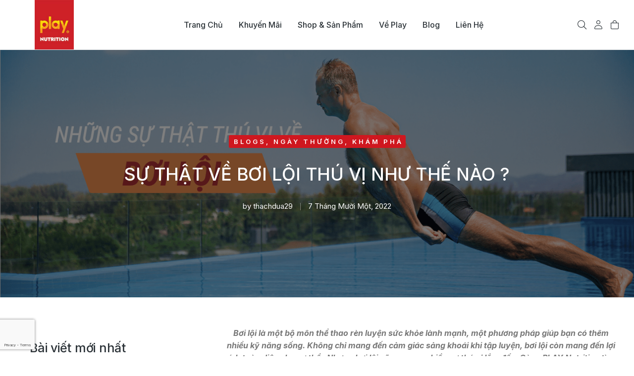

--- FILE ---
content_type: text/html; charset=UTF-8
request_url: https://playnutrition.vn/su-that-ve-boi-loi-thu-vi-nhu-the-nao/
body_size: 29565
content:
<!DOCTYPE html>
<!--[if !(IE 6) | !(IE 7) | !(IE 8)  ]><!--><html lang="vi" class="no-js">
<!--<![endif]--><head><meta charset="UTF-8" /><meta name="viewport" content="width=device-width, initial-scale=1, maximum-scale=1, user-scalable=0"><link rel="profile" href="https://gmpg.org/xfn/11" /> <script type="text/javascript">if (/Android|webOS|iPhone|iPad|iPod|BlackBerry|IEMobile|Opera Mini/i.test(navigator.userAgent)) {
                var originalAddEventListener = EventTarget.prototype.addEventListener,
                    oldWidth = window.innerWidth;

                EventTarget.prototype.addEventListener = function (eventName, eventHandler, useCapture) {
                    if (eventName === "resize") {
                        originalAddEventListener.call(this, eventName, function (event) {
                            if (oldWidth === window.innerWidth) {
                                return;
                            }
                            oldWidth = window.innerWidth;
                            if (eventHandler.handleEvent) {
                                eventHandler.handleEvent.call(this, event);
                            }
                            else {
                                eventHandler.call(this, event);
                            };
                        }, useCapture);
                    }
                    else {
                        originalAddEventListener.call(this, eventName, eventHandler, useCapture);
                    };
                };
            };</script> <link rel='dns-prefetch' href='//cdnplaynutrition.b-cdn.net' /><meta name='robots' content='index, follow, max-image-preview:large, max-snippet:-1, max-video-preview:-1' /><title>SỰ THẬT VỀ BƠI LỘI THÚ VỊ NHƯ THẾ NÀO ?</title><meta name="description" content="Một trong những bể bơi trên mặt đất đầu tiên ở Hoa Kỳ là bể bơi lâu đời nhất ở Texas Deep Deep Eddy Pool ở Austin. Deep Eddy có một nhà tắm" /><link rel="canonical" href="https://playnutrition.vn/su-that-ve-boi-loi-thu-vi-nhu-the-nao/" /><meta property="og:locale" content="vi_VN" /><meta property="og:type" content="article" /><meta property="og:title" content="SỰ THẬT VỀ BƠI LỘI THÚ VỊ NHƯ THẾ NÀO ?" /><meta property="og:description" content="Một trong những bể bơi trên mặt đất đầu tiên ở Hoa Kỳ là bể bơi lâu đời nhất ở Texas Deep Deep Eddy Pool ở Austin. Deep Eddy có một nhà tắm" /><meta property="og:url" content="https://playnutrition.vn/su-that-ve-boi-loi-thu-vi-nhu-the-nao/" /><meta property="og:site_name" content="Play Nutrition" /><meta property="article:publisher" content="https://www.facebook.com/playnutrition.vn/" /><meta property="article:published_time" content="2022-11-07T07:24:50+00:00" /><meta property="og:image" content="https://cdnplaynutrition.b-cdn.net/wp-content/uploads/2022/11/Anh-man-hinh-2022-11-07-luc-11.11.54.png" /><meta property="og:image:width" content="1444" /><meta property="og:image:height" content="968" /><meta property="og:image:type" content="image/png" /><meta name="author" content="thachdua29" /><meta name="twitter:card" content="summary_large_image" /><meta name="twitter:label1" content="Được viết bởi" /><meta name="twitter:data1" content="thachdua29" /><meta name="twitter:label2" content="Ước tính thời gian đọc" /><meta name="twitter:data2" content="12 phút" /> <script type="application/ld+json" class="yoast-schema-graph">{"@context":"https://schema.org","@graph":[{"@type":"Article","@id":"https://playnutrition.vn/su-that-ve-boi-loi-thu-vi-nhu-the-nao/#article","isPartOf":{"@id":"https://playnutrition.vn/su-that-ve-boi-loi-thu-vi-nhu-the-nao/"},"author":{"name":"thachdua29","@id":"https://playnutrition.vn/#/schema/person/0055c0f9972429a97fc29291148ac071"},"headline":"SỰ THẬT VỀ BƠI LỘI THÚ VỊ NHƯ THẾ NÀO ?","datePublished":"2022-11-07T07:24:50+00:00","dateModified":"2022-11-07T07:24:50+00:00","mainEntityOfPage":{"@id":"https://playnutrition.vn/su-that-ve-boi-loi-thu-vi-nhu-the-nao/"},"wordCount":2187,"commentCount":0,"publisher":{"@id":"https://playnutrition.vn/#organization"},"image":{"@id":"https://playnutrition.vn/su-that-ve-boi-loi-thu-vi-nhu-the-nao/#primaryimage"},"thumbnailUrl":"https://cdnplaynutrition.b-cdn.net/wp-content/uploads/2022/11/Anh-man-hinh-2022-11-07-luc-11.11.54.png","articleSection":["Blogs","Ngày Thường","Khám Phá"],"inLanguage":"vi","potentialAction":[{"@type":"CommentAction","name":"Comment","target":["https://playnutrition.vn/su-that-ve-boi-loi-thu-vi-nhu-the-nao/#respond"]}]},{"@type":"WebPage","@id":"https://playnutrition.vn/su-that-ve-boi-loi-thu-vi-nhu-the-nao/","url":"https://playnutrition.vn/su-that-ve-boi-loi-thu-vi-nhu-the-nao/","name":"SỰ THẬT VỀ BƠI LỘI THÚ VỊ NHƯ THẾ NÀO ?","isPartOf":{"@id":"https://playnutrition.vn/#website"},"primaryImageOfPage":{"@id":"https://playnutrition.vn/su-that-ve-boi-loi-thu-vi-nhu-the-nao/#primaryimage"},"image":{"@id":"https://playnutrition.vn/su-that-ve-boi-loi-thu-vi-nhu-the-nao/#primaryimage"},"thumbnailUrl":"https://cdnplaynutrition.b-cdn.net/wp-content/uploads/2022/11/Anh-man-hinh-2022-11-07-luc-11.11.54.png","datePublished":"2022-11-07T07:24:50+00:00","dateModified":"2022-11-07T07:24:50+00:00","description":"Một trong những bể bơi trên mặt đất đầu tiên ở Hoa Kỳ là bể bơi lâu đời nhất ở Texas Deep Deep Eddy Pool ở Austin. Deep Eddy có một nhà tắm","breadcrumb":{"@id":"https://playnutrition.vn/su-that-ve-boi-loi-thu-vi-nhu-the-nao/#breadcrumb"},"inLanguage":"vi","potentialAction":[{"@type":"ReadAction","target":["https://playnutrition.vn/su-that-ve-boi-loi-thu-vi-nhu-the-nao/"]}]},{"@type":"ImageObject","inLanguage":"vi","@id":"https://playnutrition.vn/su-that-ve-boi-loi-thu-vi-nhu-the-nao/#primaryimage","url":"https://cdnplaynutrition.b-cdn.net/wp-content/uploads/2022/11/Anh-man-hinh-2022-11-07-luc-11.11.54.png","contentUrl":"https://cdnplaynutrition.b-cdn.net/wp-content/uploads/2022/11/Anh-man-hinh-2022-11-07-luc-11.11.54.png","width":1444,"height":968},{"@type":"BreadcrumbList","@id":"https://playnutrition.vn/su-that-ve-boi-loi-thu-vi-nhu-the-nao/#breadcrumb","itemListElement":[{"@type":"ListItem","position":1,"name":"Trang chủ","item":"https://playnutrition.vn/"},{"@type":"ListItem","position":2,"name":"Blog","item":"https://playnutrition.vn/cac-bai-viet-va-tin-tuc-ve-play-nutrition/"},{"@type":"ListItem","position":3,"name":"SỰ THẬT VỀ BƠI LỘI THÚ VỊ NHƯ THẾ NÀO ?"}]},{"@type":"WebSite","@id":"https://playnutrition.vn/#website","url":"https://playnutrition.vn/","name":"Play Nutrition","description":"","publisher":{"@id":"https://playnutrition.vn/#organization"},"potentialAction":[{"@type":"SearchAction","target":{"@type":"EntryPoint","urlTemplate":"https://playnutrition.vn/?s={search_term_string}"},"query-input":"required name=search_term_string"}],"inLanguage":"vi"},{"@type":"Organization","@id":"https://playnutrition.vn/#organization","name":"playnutrition","url":"https://playnutrition.vn/","logo":{"@type":"ImageObject","inLanguage":"vi","@id":"https://playnutrition.vn/#/schema/logo/image/","url":"https://cdnplaynutrition.b-cdn.net/wp-content/uploads/2020/01/07072c8f04fefca0a5ef.png","contentUrl":"https://cdnplaynutrition.b-cdn.net/wp-content/uploads/2020/01/07072c8f04fefca0a5ef.png","width":1420,"height":1416,"caption":"playnutrition"},"image":{"@id":"https://playnutrition.vn/#/schema/logo/image/"},"sameAs":["https://www.facebook.com/playnutrition.vn/"]},{"@type":"Person","@id":"https://playnutrition.vn/#/schema/person/0055c0f9972429a97fc29291148ac071","name":"thachdua29","image":{"@type":"ImageObject","inLanguage":"vi","@id":"https://playnutrition.vn/#/schema/person/image/","url":"https://secure.gravatar.com/avatar/037d7f6ea2a9ff31437164eb76a86edf?s=96&d=mm&r=g","contentUrl":"https://secure.gravatar.com/avatar/037d7f6ea2a9ff31437164eb76a86edf?s=96&d=mm&r=g","caption":"thachdua29"},"url":"https://playnutrition.vn/author/thachdua29/"}]}</script> <link rel='dns-prefetch' href='//www.googletagmanager.com' /><link rel='dns-prefetch' href='//fonts.googleapis.com' /><link rel="alternate" type="application/rss+xml" title="Dòng thông tin Play Nutrition &raquo;" href="https://playnutrition.vn/feed/" /><link rel="alternate" type="application/rss+xml" title="Dòng phản hồi Play Nutrition &raquo;" href="https://playnutrition.vn/comments/feed/" /><link rel="alternate" type="application/rss+xml" title="Play Nutrition &raquo; SỰ THẬT VỀ BƠI LỘI THÚ VỊ NHƯ THẾ NÀO ? Dòng phản hồi" href="https://playnutrition.vn/su-that-ve-boi-loi-thu-vi-nhu-the-nao/feed/" />
 <script type="text/javascript">window._wpemojiSettings = {"baseUrl":"https:\/\/s.w.org\/images\/core\/emoji\/14.0.0\/72x72\/","ext":".png","svgUrl":"https:\/\/s.w.org\/images\/core\/emoji\/14.0.0\/svg\/","svgExt":".svg","source":{"concatemoji":"https:\/\/playnutrition.vn\/wp-includes\/js\/wp-emoji-release.min.js?ver=6.2.2"}};
/*! This file is auto-generated */
!function(e,a,t){var n,r,o,i=a.createElement("canvas"),p=i.getContext&&i.getContext("2d");function s(e,t){p.clearRect(0,0,i.width,i.height),p.fillText(e,0,0);e=i.toDataURL();return p.clearRect(0,0,i.width,i.height),p.fillText(t,0,0),e===i.toDataURL()}function c(e){var t=a.createElement("script");t.src=e,t.defer=t.type="text/javascript",a.getElementsByTagName("head")[0].appendChild(t)}for(o=Array("flag","emoji"),t.supports={everything:!0,everythingExceptFlag:!0},r=0;r<o.length;r++)t.supports[o[r]]=function(e){if(p&&p.fillText)switch(p.textBaseline="top",p.font="600 32px Arial",e){case"flag":return s("\ud83c\udff3\ufe0f\u200d\u26a7\ufe0f","\ud83c\udff3\ufe0f\u200b\u26a7\ufe0f")?!1:!s("\ud83c\uddfa\ud83c\uddf3","\ud83c\uddfa\u200b\ud83c\uddf3")&&!s("\ud83c\udff4\udb40\udc67\udb40\udc62\udb40\udc65\udb40\udc6e\udb40\udc67\udb40\udc7f","\ud83c\udff4\u200b\udb40\udc67\u200b\udb40\udc62\u200b\udb40\udc65\u200b\udb40\udc6e\u200b\udb40\udc67\u200b\udb40\udc7f");case"emoji":return!s("\ud83e\udef1\ud83c\udffb\u200d\ud83e\udef2\ud83c\udfff","\ud83e\udef1\ud83c\udffb\u200b\ud83e\udef2\ud83c\udfff")}return!1}(o[r]),t.supports.everything=t.supports.everything&&t.supports[o[r]],"flag"!==o[r]&&(t.supports.everythingExceptFlag=t.supports.everythingExceptFlag&&t.supports[o[r]]);t.supports.everythingExceptFlag=t.supports.everythingExceptFlag&&!t.supports.flag,t.DOMReady=!1,t.readyCallback=function(){t.DOMReady=!0},t.supports.everything||(n=function(){t.readyCallback()},a.addEventListener?(a.addEventListener("DOMContentLoaded",n,!1),e.addEventListener("load",n,!1)):(e.attachEvent("onload",n),a.attachEvent("onreadystatechange",function(){"complete"===a.readyState&&t.readyCallback()})),(e=t.source||{}).concatemoji?c(e.concatemoji):e.wpemoji&&e.twemoji&&(c(e.twemoji),c(e.wpemoji)))}(window,document,window._wpemojiSettings);</script> <style type="text/css">img.wp-smiley,
img.emoji {
	display: inline !important;
	border: none !important;
	box-shadow: none !important;
	height: 1em !important;
	width: 1em !important;
	margin: 0 0.07em !important;
	vertical-align: -0.1em !important;
	background: none !important;
	padding: 0 !important;
}</style><link rel='stylesheet' id='sweetalert2-css' href='https://cdnplaynutrition.b-cdn.net/wp-content/plugins/user-registration-pro/assets/css/sweetalert2/sweetalert2.min.css?ver=10.16.7' type='text/css' media='all' /><link rel='stylesheet' id='user-registration-general-css' href='https://cdnplaynutrition.b-cdn.net/wp-content/plugins/user-registration-pro/assets/css/user-registration.css?ver=3.2.5' type='text/css' media='all' /><link rel='stylesheet' id='user-registration-smallscreen-css' href='https://cdnplaynutrition.b-cdn.net/wp-content/plugins/user-registration-pro/assets/css/user-registration-smallscreen.css?ver=3.2.5' type='text/css' media='only screen and (max-width: 768px)' /><link rel='stylesheet' id='user-registration-my-account-layout-css' href='https://cdnplaynutrition.b-cdn.net/wp-content/plugins/user-registration-pro/assets/css/my-account-layout.css?ver=3.2.5' type='text/css' media='all' /><link rel='stylesheet' id='dashicons-css' href='https://cdnplaynutrition.b-cdn.net/wp-includes/css/dashicons.min.css?ver=6.2.2' type='text/css' media='all' /><link rel='stylesheet' id='wp-block-library-css' href='https://cdnplaynutrition.b-cdn.net/wp-includes/css/dist/block-library/style.min.css?ver=6.2.2' type='text/css' media='all' /><style id='wp-block-library-theme-inline-css' type='text/css'>.wp-block-audio figcaption{color:#555;font-size:13px;text-align:center}.is-dark-theme .wp-block-audio figcaption{color:hsla(0,0%,100%,.65)}.wp-block-audio{margin:0 0 1em}.wp-block-code{border:1px solid #ccc;border-radius:4px;font-family:Menlo,Consolas,monaco,monospace;padding:.8em 1em}.wp-block-embed figcaption{color:#555;font-size:13px;text-align:center}.is-dark-theme .wp-block-embed figcaption{color:hsla(0,0%,100%,.65)}.wp-block-embed{margin:0 0 1em}.blocks-gallery-caption{color:#555;font-size:13px;text-align:center}.is-dark-theme .blocks-gallery-caption{color:hsla(0,0%,100%,.65)}.wp-block-image figcaption{color:#555;font-size:13px;text-align:center}.is-dark-theme .wp-block-image figcaption{color:hsla(0,0%,100%,.65)}.wp-block-image{margin:0 0 1em}.wp-block-pullquote{border-bottom:4px solid;border-top:4px solid;color:currentColor;margin-bottom:1.75em}.wp-block-pullquote cite,.wp-block-pullquote footer,.wp-block-pullquote__citation{color:currentColor;font-size:.8125em;font-style:normal;text-transform:uppercase}.wp-block-quote{border-left:.25em solid;margin:0 0 1.75em;padding-left:1em}.wp-block-quote cite,.wp-block-quote footer{color:currentColor;font-size:.8125em;font-style:normal;position:relative}.wp-block-quote.has-text-align-right{border-left:none;border-right:.25em solid;padding-left:0;padding-right:1em}.wp-block-quote.has-text-align-center{border:none;padding-left:0}.wp-block-quote.is-large,.wp-block-quote.is-style-large,.wp-block-quote.is-style-plain{border:none}.wp-block-search .wp-block-search__label{font-weight:700}.wp-block-search__button{border:1px solid #ccc;padding:.375em .625em}:where(.wp-block-group.has-background){padding:1.25em 2.375em}.wp-block-separator.has-css-opacity{opacity:.4}.wp-block-separator{border:none;border-bottom:2px solid;margin-left:auto;margin-right:auto}.wp-block-separator.has-alpha-channel-opacity{opacity:1}.wp-block-separator:not(.is-style-wide):not(.is-style-dots){width:100px}.wp-block-separator.has-background:not(.is-style-dots){border-bottom:none;height:1px}.wp-block-separator.has-background:not(.is-style-wide):not(.is-style-dots){height:2px}.wp-block-table{margin:0 0 1em}.wp-block-table td,.wp-block-table th{word-break:normal}.wp-block-table figcaption{color:#555;font-size:13px;text-align:center}.is-dark-theme .wp-block-table figcaption{color:hsla(0,0%,100%,.65)}.wp-block-video figcaption{color:#555;font-size:13px;text-align:center}.is-dark-theme .wp-block-video figcaption{color:hsla(0,0%,100%,.65)}.wp-block-video{margin:0 0 1em}.wp-block-template-part.has-background{margin-bottom:0;margin-top:0;padding:1.25em 2.375em}</style><link rel='stylesheet' id='wc-blocks-vendors-style-css' href='https://cdnplaynutrition.b-cdn.net/wp-content/plugins/woocommerce/packages/woocommerce-blocks/build/wc-blocks-vendors-style.css?ver=10.0.6' type='text/css' media='all' /><link rel='stylesheet' id='wc-blocks-style-css' href='https://cdnplaynutrition.b-cdn.net/wp-content/plugins/woocommerce/packages/woocommerce-blocks/build/wc-blocks-style.css?ver=10.0.6' type='text/css' media='all' /><link rel='stylesheet' id='classic-theme-styles-css' href='https://cdnplaynutrition.b-cdn.net/wp-includes/css/classic-themes.min.css?ver=6.2.2' type='text/css' media='all' /><style id='global-styles-inline-css' type='text/css'>body{--wp--preset--color--black: #000000;--wp--preset--color--cyan-bluish-gray: #abb8c3;--wp--preset--color--white: #FFF;--wp--preset--color--pale-pink: #f78da7;--wp--preset--color--vivid-red: #cf2e2e;--wp--preset--color--luminous-vivid-orange: #ff6900;--wp--preset--color--luminous-vivid-amber: #fcb900;--wp--preset--color--light-green-cyan: #7bdcb5;--wp--preset--color--vivid-green-cyan: #00d084;--wp--preset--color--pale-cyan-blue: #8ed1fc;--wp--preset--color--vivid-cyan-blue: #0693e3;--wp--preset--color--vivid-purple: #9b51e0;--wp--preset--color--accent: #999999;--wp--preset--color--dark-gray: #111;--wp--preset--color--light-gray: #767676;--wp--preset--gradient--vivid-cyan-blue-to-vivid-purple: linear-gradient(135deg,rgba(6,147,227,1) 0%,rgb(155,81,224) 100%);--wp--preset--gradient--light-green-cyan-to-vivid-green-cyan: linear-gradient(135deg,rgb(122,220,180) 0%,rgb(0,208,130) 100%);--wp--preset--gradient--luminous-vivid-amber-to-luminous-vivid-orange: linear-gradient(135deg,rgba(252,185,0,1) 0%,rgba(255,105,0,1) 100%);--wp--preset--gradient--luminous-vivid-orange-to-vivid-red: linear-gradient(135deg,rgba(255,105,0,1) 0%,rgb(207,46,46) 100%);--wp--preset--gradient--very-light-gray-to-cyan-bluish-gray: linear-gradient(135deg,rgb(238,238,238) 0%,rgb(169,184,195) 100%);--wp--preset--gradient--cool-to-warm-spectrum: linear-gradient(135deg,rgb(74,234,220) 0%,rgb(151,120,209) 20%,rgb(207,42,186) 40%,rgb(238,44,130) 60%,rgb(251,105,98) 80%,rgb(254,248,76) 100%);--wp--preset--gradient--blush-light-purple: linear-gradient(135deg,rgb(255,206,236) 0%,rgb(152,150,240) 100%);--wp--preset--gradient--blush-bordeaux: linear-gradient(135deg,rgb(254,205,165) 0%,rgb(254,45,45) 50%,rgb(107,0,62) 100%);--wp--preset--gradient--luminous-dusk: linear-gradient(135deg,rgb(255,203,112) 0%,rgb(199,81,192) 50%,rgb(65,88,208) 100%);--wp--preset--gradient--pale-ocean: linear-gradient(135deg,rgb(255,245,203) 0%,rgb(182,227,212) 50%,rgb(51,167,181) 100%);--wp--preset--gradient--electric-grass: linear-gradient(135deg,rgb(202,248,128) 0%,rgb(113,206,126) 100%);--wp--preset--gradient--midnight: linear-gradient(135deg,rgb(2,3,129) 0%,rgb(40,116,252) 100%);--wp--preset--duotone--dark-grayscale: url('#wp-duotone-dark-grayscale');--wp--preset--duotone--grayscale: url('#wp-duotone-grayscale');--wp--preset--duotone--purple-yellow: url('#wp-duotone-purple-yellow');--wp--preset--duotone--blue-red: url('#wp-duotone-blue-red');--wp--preset--duotone--midnight: url('#wp-duotone-midnight');--wp--preset--duotone--magenta-yellow: url('#wp-duotone-magenta-yellow');--wp--preset--duotone--purple-green: url('#wp-duotone-purple-green');--wp--preset--duotone--blue-orange: url('#wp-duotone-blue-orange');--wp--preset--font-size--small: 13px;--wp--preset--font-size--medium: 20px;--wp--preset--font-size--large: 36px;--wp--preset--font-size--x-large: 42px;--wp--preset--spacing--20: 0.44rem;--wp--preset--spacing--30: 0.67rem;--wp--preset--spacing--40: 1rem;--wp--preset--spacing--50: 1.5rem;--wp--preset--spacing--60: 2.25rem;--wp--preset--spacing--70: 3.38rem;--wp--preset--spacing--80: 5.06rem;--wp--preset--shadow--natural: 6px 6px 9px rgba(0, 0, 0, 0.2);--wp--preset--shadow--deep: 12px 12px 50px rgba(0, 0, 0, 0.4);--wp--preset--shadow--sharp: 6px 6px 0px rgba(0, 0, 0, 0.2);--wp--preset--shadow--outlined: 6px 6px 0px -3px rgba(255, 255, 255, 1), 6px 6px rgba(0, 0, 0, 1);--wp--preset--shadow--crisp: 6px 6px 0px rgba(0, 0, 0, 1);}:where(.is-layout-flex){gap: 0.5em;}body .is-layout-flow > .alignleft{float: left;margin-inline-start: 0;margin-inline-end: 2em;}body .is-layout-flow > .alignright{float: right;margin-inline-start: 2em;margin-inline-end: 0;}body .is-layout-flow > .aligncenter{margin-left: auto !important;margin-right: auto !important;}body .is-layout-constrained > .alignleft{float: left;margin-inline-start: 0;margin-inline-end: 2em;}body .is-layout-constrained > .alignright{float: right;margin-inline-start: 2em;margin-inline-end: 0;}body .is-layout-constrained > .aligncenter{margin-left: auto !important;margin-right: auto !important;}body .is-layout-constrained > :where(:not(.alignleft):not(.alignright):not(.alignfull)){max-width: var(--wp--style--global--content-size);margin-left: auto !important;margin-right: auto !important;}body .is-layout-constrained > .alignwide{max-width: var(--wp--style--global--wide-size);}body .is-layout-flex{display: flex;}body .is-layout-flex{flex-wrap: wrap;align-items: center;}body .is-layout-flex > *{margin: 0;}:where(.wp-block-columns.is-layout-flex){gap: 2em;}.has-black-color{color: var(--wp--preset--color--black) !important;}.has-cyan-bluish-gray-color{color: var(--wp--preset--color--cyan-bluish-gray) !important;}.has-white-color{color: var(--wp--preset--color--white) !important;}.has-pale-pink-color{color: var(--wp--preset--color--pale-pink) !important;}.has-vivid-red-color{color: var(--wp--preset--color--vivid-red) !important;}.has-luminous-vivid-orange-color{color: var(--wp--preset--color--luminous-vivid-orange) !important;}.has-luminous-vivid-amber-color{color: var(--wp--preset--color--luminous-vivid-amber) !important;}.has-light-green-cyan-color{color: var(--wp--preset--color--light-green-cyan) !important;}.has-vivid-green-cyan-color{color: var(--wp--preset--color--vivid-green-cyan) !important;}.has-pale-cyan-blue-color{color: var(--wp--preset--color--pale-cyan-blue) !important;}.has-vivid-cyan-blue-color{color: var(--wp--preset--color--vivid-cyan-blue) !important;}.has-vivid-purple-color{color: var(--wp--preset--color--vivid-purple) !important;}.has-black-background-color{background-color: var(--wp--preset--color--black) !important;}.has-cyan-bluish-gray-background-color{background-color: var(--wp--preset--color--cyan-bluish-gray) !important;}.has-white-background-color{background-color: var(--wp--preset--color--white) !important;}.has-pale-pink-background-color{background-color: var(--wp--preset--color--pale-pink) !important;}.has-vivid-red-background-color{background-color: var(--wp--preset--color--vivid-red) !important;}.has-luminous-vivid-orange-background-color{background-color: var(--wp--preset--color--luminous-vivid-orange) !important;}.has-luminous-vivid-amber-background-color{background-color: var(--wp--preset--color--luminous-vivid-amber) !important;}.has-light-green-cyan-background-color{background-color: var(--wp--preset--color--light-green-cyan) !important;}.has-vivid-green-cyan-background-color{background-color: var(--wp--preset--color--vivid-green-cyan) !important;}.has-pale-cyan-blue-background-color{background-color: var(--wp--preset--color--pale-cyan-blue) !important;}.has-vivid-cyan-blue-background-color{background-color: var(--wp--preset--color--vivid-cyan-blue) !important;}.has-vivid-purple-background-color{background-color: var(--wp--preset--color--vivid-purple) !important;}.has-black-border-color{border-color: var(--wp--preset--color--black) !important;}.has-cyan-bluish-gray-border-color{border-color: var(--wp--preset--color--cyan-bluish-gray) !important;}.has-white-border-color{border-color: var(--wp--preset--color--white) !important;}.has-pale-pink-border-color{border-color: var(--wp--preset--color--pale-pink) !important;}.has-vivid-red-border-color{border-color: var(--wp--preset--color--vivid-red) !important;}.has-luminous-vivid-orange-border-color{border-color: var(--wp--preset--color--luminous-vivid-orange) !important;}.has-luminous-vivid-amber-border-color{border-color: var(--wp--preset--color--luminous-vivid-amber) !important;}.has-light-green-cyan-border-color{border-color: var(--wp--preset--color--light-green-cyan) !important;}.has-vivid-green-cyan-border-color{border-color: var(--wp--preset--color--vivid-green-cyan) !important;}.has-pale-cyan-blue-border-color{border-color: var(--wp--preset--color--pale-cyan-blue) !important;}.has-vivid-cyan-blue-border-color{border-color: var(--wp--preset--color--vivid-cyan-blue) !important;}.has-vivid-purple-border-color{border-color: var(--wp--preset--color--vivid-purple) !important;}.has-vivid-cyan-blue-to-vivid-purple-gradient-background{background: var(--wp--preset--gradient--vivid-cyan-blue-to-vivid-purple) !important;}.has-light-green-cyan-to-vivid-green-cyan-gradient-background{background: var(--wp--preset--gradient--light-green-cyan-to-vivid-green-cyan) !important;}.has-luminous-vivid-amber-to-luminous-vivid-orange-gradient-background{background: var(--wp--preset--gradient--luminous-vivid-amber-to-luminous-vivid-orange) !important;}.has-luminous-vivid-orange-to-vivid-red-gradient-background{background: var(--wp--preset--gradient--luminous-vivid-orange-to-vivid-red) !important;}.has-very-light-gray-to-cyan-bluish-gray-gradient-background{background: var(--wp--preset--gradient--very-light-gray-to-cyan-bluish-gray) !important;}.has-cool-to-warm-spectrum-gradient-background{background: var(--wp--preset--gradient--cool-to-warm-spectrum) !important;}.has-blush-light-purple-gradient-background{background: var(--wp--preset--gradient--blush-light-purple) !important;}.has-blush-bordeaux-gradient-background{background: var(--wp--preset--gradient--blush-bordeaux) !important;}.has-luminous-dusk-gradient-background{background: var(--wp--preset--gradient--luminous-dusk) !important;}.has-pale-ocean-gradient-background{background: var(--wp--preset--gradient--pale-ocean) !important;}.has-electric-grass-gradient-background{background: var(--wp--preset--gradient--electric-grass) !important;}.has-midnight-gradient-background{background: var(--wp--preset--gradient--midnight) !important;}.has-small-font-size{font-size: var(--wp--preset--font-size--small) !important;}.has-medium-font-size{font-size: var(--wp--preset--font-size--medium) !important;}.has-large-font-size{font-size: var(--wp--preset--font-size--large) !important;}.has-x-large-font-size{font-size: var(--wp--preset--font-size--x-large) !important;}
.wp-block-navigation a:where(:not(.wp-element-button)){color: inherit;}
:where(.wp-block-columns.is-layout-flex){gap: 2em;}
.wp-block-pullquote{font-size: 1.5em;line-height: 1.6;}</style><link rel='stylesheet' id='contact-form-7-css' href='https://cdnplaynutrition.b-cdn.net/wp-content/plugins/contact-form-7/includes/css/styles.css?ver=5.7.7' type='text/css' media='all' /><style id='woocommerce-inline-inline-css' type='text/css'>.woocommerce form .form-row .required { visibility: visible; }</style><link rel='stylesheet' id='parent-css-css' href='https://cdnplaynutrition.b-cdn.net/wp-content/themes/dt-the7/style.css?ver=6.2.2' type='text/css' media='all' /><link rel='stylesheet' id='owl-carousel-css' href='https://cdnplaynutrition.b-cdn.net/wp-content/themes/playnutrition/css/owl.carousel.min.css?ver=6.2.2' type='text/css' media='all' /><link rel='stylesheet' id='owl-theme-default-css' href='https://cdnplaynutrition.b-cdn.net/wp-content/themes/playnutrition/css/owl.theme.default.min.css?ver=6.2.2' type='text/css' media='all' /><link rel='stylesheet' id='child-css-css' href='https://cdnplaynutrition.b-cdn.net/wp-content/themes/playnutrition/style.css?ver=6.2.2' type='text/css' media='all' /><link rel='stylesheet' id='elementor-icons-css' href='https://cdnplaynutrition.b-cdn.net/wp-content/plugins/elementor/assets/lib/eicons/css/elementor-icons.min.css?ver=5.20.0' type='text/css' media='all' /><link rel='stylesheet' id='elementor-frontend-css' href='https://cdnplaynutrition.b-cdn.net/wp-content/plugins/elementor/assets/css/frontend.min.css?ver=3.13.4' type='text/css' media='all' /><style id='elementor-frontend-inline-css' type='text/css'>.elementor-77505 .elementor-element.elementor-element-169be45:not(.elementor-motion-effects-element-type-background), .elementor-77505 .elementor-element.elementor-element-169be45 > .elementor-motion-effects-container > .elementor-motion-effects-layer{background-image:url("https://cdnplaynutrition.b-cdn.net/wp-content/uploads/2022/11/Anh-man-hinh-2022-11-07-luc-11.11.54.png");}</style><link rel='stylesheet' id='swiper-css' href='https://cdnplaynutrition.b-cdn.net/wp-content/plugins/elementor/assets/lib/swiper/css/swiper.min.css?ver=5.3.6' type='text/css' media='all' /><link rel='stylesheet' id='elementor-post-9184-css' href='https://cdnplaynutrition.b-cdn.net/wp-content/uploads/elementor/css/post-9184.css?ver=1747325817' type='text/css' media='all' /><link rel='stylesheet' id='elementor-pro-css' href='https://cdnplaynutrition.b-cdn.net/wp-content/plugins/elementor-pro/assets/css/frontend.min.css?ver=3.8.1' type='text/css' media='all' /><link rel='stylesheet' id='elementor-global-css' href='https://cdnplaynutrition.b-cdn.net/wp-content/uploads/elementor/css/global.css?ver=1747325819' type='text/css' media='all' /><link rel='stylesheet' id='elementor-post-80556-css' href='https://cdnplaynutrition.b-cdn.net/wp-content/uploads/elementor/css/post-80556.css?ver=1747325882' type='text/css' media='all' /><link rel='stylesheet' id='elementor-post-77725-css' href='https://cdnplaynutrition.b-cdn.net/wp-content/uploads/elementor/css/post-77725.css?ver=1747325889' type='text/css' media='all' /><link rel='stylesheet' id='elementor-post-77420-css' href='https://cdnplaynutrition.b-cdn.net/wp-content/uploads/elementor/css/post-77420.css?ver=1747325905' type='text/css' media='all' /><link rel='stylesheet' id='elementor-post-77505-css' href='https://cdnplaynutrition.b-cdn.net/wp-content/uploads/elementor/css/post-77505.css?ver=1747326707' type='text/css' media='all' /><link rel='stylesheet' id='dt-web-fonts-css' href='https://fonts.googleapis.com/css?family=Nunito+Sans:200,300,400,600,700%7COpen+Sans:400,600,700%7CRoboto:400,600,700%7CNunito:300,400,600,700%7CMerriweather:400,600,700' type='text/css' media='all' /><link rel='stylesheet' id='dt-main-css' href='https://cdnplaynutrition.b-cdn.net/wp-content/themes/dt-the7/css/main.min.css?ver=11.2.1' type='text/css' media='all' /><style id='dt-main-inline-css' type='text/css'>body #load {
  display: block;
  height: 100%;
  overflow: hidden;
  position: fixed;
  width: 100%;
  z-index: 9901;
  opacity: 1;
  visibility: visible;
  transition: all .35s ease-out;
}
.load-wrap {
  width: 100%;
  height: 100%;
  background-position: center center;
  background-repeat: no-repeat;
  text-align: center;
  display: -ms-flexbox;
  display: -ms-flex;
  display: flex;
  -ms-align-items: center;
  -ms-flex-align: center;
  align-items: center;
  -ms-flex-flow: column wrap;
  flex-flow: column wrap;
  -ms-flex-pack: center;
  -ms-justify-content: center;
  justify-content: center;
}
.load-wrap > svg {
  position: absolute;
  top: 50%;
  left: 50%;
  transform: translate(-50%,-50%);
}
#load {
  background: var(--the7-elementor-beautiful-loading-bg,#ffffff);
  --the7-beautiful-spinner-color2: var(--the7-beautiful-spinner-color,rgba(0,0,0,0.12));
}</style><link rel='stylesheet' id='the7-custom-scrollbar-css' href='https://cdnplaynutrition.b-cdn.net/wp-content/themes/dt-the7/lib/custom-scrollbar/custom-scrollbar.min.css?ver=11.2.1' type='text/css' media='all' /><link rel='stylesheet' id='the7-css-vars-css' href='https://cdnplaynutrition.b-cdn.net/wp-content/uploads/the7-css/css-vars.css?ver=245a487b6f3a' type='text/css' media='all' /><link rel='stylesheet' id='dt-custom-css' href='https://cdnplaynutrition.b-cdn.net/wp-content/uploads/the7-css/custom.css?ver=245a487b6f3a' type='text/css' media='all' /><link rel='stylesheet' id='wc-dt-custom-css' href='https://cdnplaynutrition.b-cdn.net/wp-content/uploads/the7-css/compatibility/wc-dt-custom.css?ver=245a487b6f3a' type='text/css' media='all' /><link rel='stylesheet' id='dt-media-css' href='https://cdnplaynutrition.b-cdn.net/wp-content/uploads/the7-css/media.css?ver=245a487b6f3a' type='text/css' media='all' /><link rel='stylesheet' id='the7-mega-menu-css' href='https://cdnplaynutrition.b-cdn.net/wp-content/uploads/the7-css/mega-menu.css?ver=245a487b6f3a' type='text/css' media='all' /><link rel='stylesheet' id='the7-elements-css' href='https://cdnplaynutrition.b-cdn.net/wp-content/uploads/the7-css/post-type-dynamic.css?ver=245a487b6f3a' type='text/css' media='all' /><link rel='stylesheet' id='style-css' href='https://cdnplaynutrition.b-cdn.net/wp-content/themes/playnutrition/style.css?ver=11.2.1' type='text/css' media='all' /><link rel='stylesheet' id='the7-elementor-global-css' href='https://cdnplaynutrition.b-cdn.net/wp-content/themes/dt-the7/css/compatibility/elementor/elementor-global.min.css?ver=11.2.1' type='text/css' media='all' /><link rel='stylesheet' id='google-fonts-1-css' href='https://fonts.googleapis.com/css?family=DM+Sans%3A100%2C100italic%2C200%2C200italic%2C300%2C300italic%2C400%2C400italic%2C500%2C500italic%2C600%2C600italic%2C700%2C700italic%2C800%2C800italic%2C900%2C900italic%7CInter%3A100%2C100italic%2C200%2C200italic%2C300%2C300italic%2C400%2C400italic%2C500%2C500italic%2C600%2C600italic%2C700%2C700italic%2C800%2C800italic%2C900%2C900italic%7CAssistant%3A100%2C100italic%2C200%2C200italic%2C300%2C300italic%2C400%2C400italic%2C500%2C500italic%2C600%2C600italic%2C700%2C700italic%2C800%2C800italic%2C900%2C900italic&#038;display=swap&#038;subset=vietnamese&#038;ver=6.2.2' type='text/css' media='all' /><link rel='stylesheet' id='elementor-icons-The7-bootstrap-css' href='https://cdnplaynutrition.b-cdn.net/wp-content/uploads/elementor/custom-icons/The7-bootstrap/style.css?ver=1.0.0' type='text/css' media='all' /><link rel='stylesheet' id='elementor-icons-shared-0-css' href='https://cdnplaynutrition.b-cdn.net/wp-content/plugins/elementor/assets/lib/font-awesome/css/fontawesome.min.css?ver=5.15.3' type='text/css' media='all' /><link rel='stylesheet' id='elementor-icons-fa-solid-css' href='https://cdnplaynutrition.b-cdn.net/wp-content/plugins/elementor/assets/lib/font-awesome/css/solid.min.css?ver=5.15.3' type='text/css' media='all' /><link rel='stylesheet' id='elementor-icons-fa-brands-css' href='https://cdnplaynutrition.b-cdn.net/wp-content/plugins/elementor/assets/lib/font-awesome/css/brands.min.css?ver=5.15.3' type='text/css' media='all' /><link rel="preconnect" href="https://fonts.gstatic.com/" crossorigin><script type='text/javascript' src='https://cdnplaynutrition.b-cdn.net/wp-includes/js/jquery/jquery.min.js?ver=3.6.4' id='jquery-core-js'></script> <script type='text/javascript' src='https://cdnplaynutrition.b-cdn.net/wp-includes/js/jquery/jquery-migrate.min.js?ver=3.4.0' id='jquery-migrate-js'></script> <script type='text/javascript' async src='https://www.googletagmanager.com/gtag/js?id=G-333JD7DHN2' id='google-tag-manager-js'></script> <script type='text/javascript' id='google-tag-manager-js-after'>window.dataLayer = window.dataLayer || [];
	function gtag(){dataLayer.push(arguments);}
	gtag('js', new Date());
	gtag('config', 'G-333JD7DHN2', { 'send_page_view': false });</script>  <script type='text/javascript' src='https://www.googletagmanager.com/gtag/js?id=UA-240551928-1' id='google_gtagjs-js' async></script> <script type='text/javascript' id='google_gtagjs-js-after'>window.dataLayer = window.dataLayer || [];function gtag(){dataLayer.push(arguments);}
gtag('set', 'linker', {"domains":["playnutrition.vn"]} );
gtag("js", new Date());
gtag("set", "developer_id.dZTNiMT", true);
gtag("config", "UA-240551928-1", {"anonymize_ip":true});</script>  <script type='text/javascript' id='dt-above-fold-js-extra'>/*  */
var dtLocal = {"themeUrl":"https:\/\/playnutrition.vn\/wp-content\/themes\/dt-the7","passText":"To view this protected post, enter the password below:","moreButtonText":{"loading":"Loading...","loadMore":"Load more"},"postID":"9110","ajaxurl":"https:\/\/playnutrition.vn\/wp-admin\/admin-ajax.php","REST":{"baseUrl":"https:\/\/playnutrition.vn\/wp-json\/the7\/v1","endpoints":{"sendMail":"\/send-mail"}},"contactMessages":{"required":"One or more fields have an error. Please check and try again.","terms":"Please accept the privacy policy.","fillTheCaptchaError":"Please, fill the captcha."},"captchaSiteKey":"","ajaxNonce":"51cd2be8a2","pageData":"","themeSettings":{"smoothScroll":"off","lazyLoading":false,"accentColor":{"mode":"solid","color":"#999999"},"desktopHeader":{"height":""},"ToggleCaptionEnabled":"disabled","ToggleCaption":"Navigation","floatingHeader":{"showAfter":94,"showMenu":false,"height":64,"logo":{"showLogo":true,"html":"","url":"https:\/\/playnutrition.vn\/"}},"topLine":{"floatingTopLine":{"logo":{"showLogo":false,"html":""}}},"mobileHeader":{"firstSwitchPoint":1150,"secondSwitchPoint":600,"firstSwitchPointHeight":60,"secondSwitchPointHeight":50,"mobileToggleCaptionEnabled":"right","mobileToggleCaption":"Menu"},"stickyMobileHeaderFirstSwitch":{"logo":{"html":""}},"stickyMobileHeaderSecondSwitch":{"logo":{"html":""}},"content":{"textColor":"#666666","headerColor":"#000000"},"sidebar":{"switchPoint":992},"boxedWidth":"1280px","stripes":{"stripe1":{"textColor":"#787d85","headerColor":"#3b3f4a"},"stripe2":{"textColor":"#8b9199","headerColor":"#ffffff"},"stripe3":{"textColor":"#ffffff","headerColor":"#ffffff"}}},"wcCartFragmentHash":"529d865b6cdedd816d4870a8ce06386c","elementor":{"settings":{"container_width":1300}}};
var dtShare = {"shareButtonText":{"facebook":"Share on Facebook","twitter":"Tweet","pinterest":"Pin it","linkedin":"Share on Linkedin","whatsapp":"Share on Whatsapp"},"overlayOpacity":"90"};
/*  */</script> <script type='text/javascript' src='https://cdnplaynutrition.b-cdn.net/wp-content/themes/dt-the7/js/above-the-fold.min.js?ver=11.2.1' id='dt-above-fold-js'></script> <script type='text/javascript' src='https://cdnplaynutrition.b-cdn.net/wp-content/themes/dt-the7/js/compatibility/woocommerce/woocommerce.min.js?ver=11.2.1' id='dt-woocommerce-js'></script> <link rel="https://api.w.org/" href="https://playnutrition.vn/wp-json/" /><link rel="alternate" type="application/json" href="https://playnutrition.vn/wp-json/wp/v2/posts/9110" /><link rel="EditURI" type="application/rsd+xml" title="RSD" href="https://playnutrition.vn/xmlrpc.php?rsd" /><link rel="wlwmanifest" type="application/wlwmanifest+xml" href="https://cdnplaynutrition.b-cdn.net/wp-includes/wlwmanifest.xml" /><meta name="generator" content="WordPress 6.2.2" /><meta name="generator" content="WooCommerce 7.7.2" /><link rel='shortlink' href='https://playnutrition.vn/?p=9110' /><link rel="alternate" type="application/json+oembed" href="https://playnutrition.vn/wp-json/oembed/1.0/embed?url=https%3A%2F%2Fplaynutrition.vn%2Fsu-that-ve-boi-loi-thu-vi-nhu-the-nao%2F" /><link rel="alternate" type="text/xml+oembed" href="https://playnutrition.vn/wp-json/oembed/1.0/embed?url=https%3A%2F%2Fplaynutrition.vn%2Fsu-that-ve-boi-loi-thu-vi-nhu-the-nao%2F&#038;format=xml" /><meta name="generator" content="Site Kit by Google 1.111.1" /><meta name="pinterest-rich-pin" content="false" /><meta name="google-site-verification" content="3CvZkgHw-tWShGSvX1zAfsWEqgJQiukjXPOAMDYPAvE" /><link rel="pingback" href="https://playnutrition.vn/xmlrpc.php">
<noscript><style>.woocommerce-product-gallery{ opacity: 1 !important; }</style></noscript><meta name="generator" content="Elementor 3.13.4; features: e_dom_optimization, e_optimized_assets_loading, a11y_improvements; settings: css_print_method-external, google_font-enabled, font_display-swap"><style type="text/css">.recentcomments a{display:inline !important;padding:0 !important;margin:0 !important;}</style> <script type="text/javascript">( function( w, d, s, l, i ) {
				w[l] = w[l] || [];
				w[l].push( {'gtm.start': new Date().getTime(), event: 'gtm.js'} );
				var f = d.getElementsByTagName( s )[0],
					j = d.createElement( s ), dl = l != 'dataLayer' ? '&l=' + l : '';
				j.async = true;
				j.src = 'https://www.googletagmanager.com/gtm.js?id=' + i + dl;
				f.parentNode.insertBefore( j, f );
			} )( window, document, 'script', 'dataLayer', 'GTM-PN4DWW2T' );</script> 
 <script>!function(f,b,e,v,n,t,s)
{if(f.fbq)return;n=f.fbq=function(){n.callMethod?
n.callMethod.apply(n,arguments):n.queue.push(arguments)};
if(!f._fbq)f._fbq=n;n.push=n;n.loaded=!0;n.version='2.0';
n.queue=[];t=b.createElement(e);t.async=!0;
t.src=v;s=b.getElementsByTagName(e)[0];
s.parentNode.insertBefore(t,s)}(window, document,'script',
'https://connect.facebook.net/en_US/fbevents.js');
fbq('init', '2327778433972835');
fbq('track', 'PageView');</script> <noscript><img height="1" width="1" style="display:none"
src="https://www.facebook.com/tr?id=2327778433972835&ev=PageView&noscript=1"
/></noscript> <script async src="https://www.googletagmanager.com/gtag/js?id=UA-240551928-1"></script> <script>window.dataLayer = window.dataLayer || [];
  function gtag(){dataLayer.push(arguments);}
  gtag('js', new Date());

  gtag('config', 'UA-240551928-1');</script>  <script>gtag('event', 'conversion', {
      'send_to': 'AW-10982968614/gb2gCKG534oZEKaai_Uo',
      'value': 0.0,
      'currency': 'VND',
      'transaction_id': ''
  });</script> <script type="text/javascript" id="the7-loader-script">document.addEventListener("DOMContentLoaded", function(event) {
	var load = document.getElementById("load");
	if(!load.classList.contains('loader-removed')){
		var removeLoading = setTimeout(function() {
			load.className += " loader-removed";
		}, 300);
	}
});</script> <link rel="icon" href="https://cdnplaynutrition.b-cdn.net/wp-content/uploads/2022/11/Play_Nutrition_Logo_2022-01-1.png" sizes="32x32" /><link rel="icon" href="https://cdnplaynutrition.b-cdn.net/wp-content/uploads/2022/11/Play_Nutrition_Logo_2022-01-1.png" sizes="192x192" /><link rel="apple-touch-icon" href="https://cdnplaynutrition.b-cdn.net/wp-content/uploads/2022/11/Play_Nutrition_Logo_2022-01-1.png" /><meta name="msapplication-TileImage" content="https://cdnplaynutrition.b-cdn.net/wp-content/uploads/2022/11/Play_Nutrition_Logo_2022-01-1.png" /><style id='the7-custom-inline-css' type='text/css'>.sub-nav .menu-item i.fa,
.sub-nav .menu-item i.fas,
.sub-nav .menu-item i.far,
.sub-nav .menu-item i.fab {
	text-align: center;
	width: 1.25em;
}</style> <script async src="https://www.googletagmanager.com/gtag/js?id=AW-10982968614"></script> <script>window.dataLayer = window.dataLayer || [];
			function gtag() { dataLayer.push(arguments); }

			gtag('js', new Date());
			gtag('set', 'developer_id.dOGY3NW', true);
			gtag('config', 'AW-10982968614', {
				'groups': 'GLA',
				'send_page_view': false
			});</script> </head><body data-rsssl=1 id="the7-body" class="post-template-default single single-post postid-9110 single-format-standard wp-custom-logo wp-embed-responsive theme-dt-the7 the7-core-ver-2.7.4 user-registration-page woocommerce-no-js title-off dt-responsive-on right-mobile-menu-close-icon ouside-menu-close-icon mobile-close-right-caption  fade-thin-mobile-menu-close-icon fade-medium-menu-close-icon srcset-enabled btn-flat custom-btn-color custom-btn-hover-color first-switch-logo-left first-switch-menu-right second-switch-logo-left second-switch-menu-right right-mobile-menu popup-message-style the7-ver-11.2.1 elementor-default elementor-template-full-width elementor-clear-template elementor-kit-9184 elementor-page-77505">
<noscript>
<iframe src="https://www.googletagmanager.com/ns.html?id=GTM-PN4DWW2T" height="0" width="0" style="display:none;visibility:hidden"></iframe>
</noscript>
<svg xmlns="http://www.w3.org/2000/svg" viewBox="0 0 0 0" width="0" height="0" focusable="false" role="none" style="visibility: hidden; position: absolute; left: -9999px; overflow: hidden;" ><defs><filter id="wp-duotone-dark-grayscale"><feColorMatrix color-interpolation-filters="sRGB" type="matrix" values=" .299 .587 .114 0 0 .299 .587 .114 0 0 .299 .587 .114 0 0 .299 .587 .114 0 0 " /><feComponentTransfer color-interpolation-filters="sRGB" ><feFuncR type="table" tableValues="0 0.49803921568627" /><feFuncG type="table" tableValues="0 0.49803921568627" /><feFuncB type="table" tableValues="0 0.49803921568627" /><feFuncA type="table" tableValues="1 1" /></feComponentTransfer><feComposite in2="SourceGraphic" operator="in" /></filter></defs></svg><svg xmlns="http://www.w3.org/2000/svg" viewBox="0 0 0 0" width="0" height="0" focusable="false" role="none" style="visibility: hidden; position: absolute; left: -9999px; overflow: hidden;" ><defs><filter id="wp-duotone-grayscale"><feColorMatrix color-interpolation-filters="sRGB" type="matrix" values=" .299 .587 .114 0 0 .299 .587 .114 0 0 .299 .587 .114 0 0 .299 .587 .114 0 0 " /><feComponentTransfer color-interpolation-filters="sRGB" ><feFuncR type="table" tableValues="0 1" /><feFuncG type="table" tableValues="0 1" /><feFuncB type="table" tableValues="0 1" /><feFuncA type="table" tableValues="1 1" /></feComponentTransfer><feComposite in2="SourceGraphic" operator="in" /></filter></defs></svg><svg xmlns="http://www.w3.org/2000/svg" viewBox="0 0 0 0" width="0" height="0" focusable="false" role="none" style="visibility: hidden; position: absolute; left: -9999px; overflow: hidden;" ><defs><filter id="wp-duotone-purple-yellow"><feColorMatrix color-interpolation-filters="sRGB" type="matrix" values=" .299 .587 .114 0 0 .299 .587 .114 0 0 .299 .587 .114 0 0 .299 .587 .114 0 0 " /><feComponentTransfer color-interpolation-filters="sRGB" ><feFuncR type="table" tableValues="0.54901960784314 0.98823529411765" /><feFuncG type="table" tableValues="0 1" /><feFuncB type="table" tableValues="0.71764705882353 0.25490196078431" /><feFuncA type="table" tableValues="1 1" /></feComponentTransfer><feComposite in2="SourceGraphic" operator="in" /></filter></defs></svg><svg xmlns="http://www.w3.org/2000/svg" viewBox="0 0 0 0" width="0" height="0" focusable="false" role="none" style="visibility: hidden; position: absolute; left: -9999px; overflow: hidden;" ><defs><filter id="wp-duotone-blue-red"><feColorMatrix color-interpolation-filters="sRGB" type="matrix" values=" .299 .587 .114 0 0 .299 .587 .114 0 0 .299 .587 .114 0 0 .299 .587 .114 0 0 " /><feComponentTransfer color-interpolation-filters="sRGB" ><feFuncR type="table" tableValues="0 1" /><feFuncG type="table" tableValues="0 0.27843137254902" /><feFuncB type="table" tableValues="0.5921568627451 0.27843137254902" /><feFuncA type="table" tableValues="1 1" /></feComponentTransfer><feComposite in2="SourceGraphic" operator="in" /></filter></defs></svg><svg xmlns="http://www.w3.org/2000/svg" viewBox="0 0 0 0" width="0" height="0" focusable="false" role="none" style="visibility: hidden; position: absolute; left: -9999px; overflow: hidden;" ><defs><filter id="wp-duotone-midnight"><feColorMatrix color-interpolation-filters="sRGB" type="matrix" values=" .299 .587 .114 0 0 .299 .587 .114 0 0 .299 .587 .114 0 0 .299 .587 .114 0 0 " /><feComponentTransfer color-interpolation-filters="sRGB" ><feFuncR type="table" tableValues="0 0" /><feFuncG type="table" tableValues="0 0.64705882352941" /><feFuncB type="table" tableValues="0 1" /><feFuncA type="table" tableValues="1 1" /></feComponentTransfer><feComposite in2="SourceGraphic" operator="in" /></filter></defs></svg><svg xmlns="http://www.w3.org/2000/svg" viewBox="0 0 0 0" width="0" height="0" focusable="false" role="none" style="visibility: hidden; position: absolute; left: -9999px; overflow: hidden;" ><defs><filter id="wp-duotone-magenta-yellow"><feColorMatrix color-interpolation-filters="sRGB" type="matrix" values=" .299 .587 .114 0 0 .299 .587 .114 0 0 .299 .587 .114 0 0 .299 .587 .114 0 0 " /><feComponentTransfer color-interpolation-filters="sRGB" ><feFuncR type="table" tableValues="0.78039215686275 1" /><feFuncG type="table" tableValues="0 0.94901960784314" /><feFuncB type="table" tableValues="0.35294117647059 0.47058823529412" /><feFuncA type="table" tableValues="1 1" /></feComponentTransfer><feComposite in2="SourceGraphic" operator="in" /></filter></defs></svg><svg xmlns="http://www.w3.org/2000/svg" viewBox="0 0 0 0" width="0" height="0" focusable="false" role="none" style="visibility: hidden; position: absolute; left: -9999px; overflow: hidden;" ><defs><filter id="wp-duotone-purple-green"><feColorMatrix color-interpolation-filters="sRGB" type="matrix" values=" .299 .587 .114 0 0 .299 .587 .114 0 0 .299 .587 .114 0 0 .299 .587 .114 0 0 " /><feComponentTransfer color-interpolation-filters="sRGB" ><feFuncR type="table" tableValues="0.65098039215686 0.40392156862745" /><feFuncG type="table" tableValues="0 1" /><feFuncB type="table" tableValues="0.44705882352941 0.4" /><feFuncA type="table" tableValues="1 1" /></feComponentTransfer><feComposite in2="SourceGraphic" operator="in" /></filter></defs></svg><svg xmlns="http://www.w3.org/2000/svg" viewBox="0 0 0 0" width="0" height="0" focusable="false" role="none" style="visibility: hidden; position: absolute; left: -9999px; overflow: hidden;" ><defs><filter id="wp-duotone-blue-orange"><feColorMatrix color-interpolation-filters="sRGB" type="matrix" values=" .299 .587 .114 0 0 .299 .587 .114 0 0 .299 .587 .114 0 0 .299 .587 .114 0 0 " /><feComponentTransfer color-interpolation-filters="sRGB" ><feFuncR type="table" tableValues="0.098039215686275 1" /><feFuncG type="table" tableValues="0 0.66274509803922" /><feFuncB type="table" tableValues="0.84705882352941 0.41960784313725" /><feFuncA type="table" tableValues="1 1" /></feComponentTransfer><feComposite in2="SourceGraphic" operator="in" /></filter></defs></svg><script type="text/javascript">gtag("event", "page_view", {send_to: "GLA"});</script> <div id="load" class="spinner-loader"><div class="load-wrap"><style type="text/css">[class*="the7-spinner-animate-"]{
        animation: spinner-animation 1s cubic-bezier(1,1,1,1) infinite;
        x:46.5px;
        y:40px;
        width:7px;
        height:20px;
        fill:var(--the7-beautiful-spinner-color2);
        opacity: 0.2;
    }
    .the7-spinner-animate-2{
        animation-delay: 0.083s;
    }
    .the7-spinner-animate-3{
        animation-delay: 0.166s;
    }
    .the7-spinner-animate-4{
         animation-delay: 0.25s;
    }
    .the7-spinner-animate-5{
         animation-delay: 0.33s;
    }
    .the7-spinner-animate-6{
         animation-delay: 0.416s;
    }
    .the7-spinner-animate-7{
         animation-delay: 0.5s;
    }
    .the7-spinner-animate-8{
         animation-delay: 0.58s;
    }
    .the7-spinner-animate-9{
         animation-delay: 0.666s;
    }
    .the7-spinner-animate-10{
         animation-delay: 0.75s;
    }
    .the7-spinner-animate-11{
        animation-delay: 0.83s;
    }
    .the7-spinner-animate-12{
        animation-delay: 0.916s;
    }
    @keyframes spinner-animation{
        from {
            opacity: 1;
        }
        to{
            opacity: 0;
        }
    }</style><svg width="75px" height="75px" xmlns="http://www.w3.org/2000/svg" viewBox="0 0 100 100" preserveAspectRatio="xMidYMid">
<rect class="the7-spinner-animate-1" rx="5" ry="5" transform="rotate(0 50 50) translate(0 -30)"></rect>
<rect class="the7-spinner-animate-2" rx="5" ry="5" transform="rotate(30 50 50) translate(0 -30)"></rect>
<rect class="the7-spinner-animate-3" rx="5" ry="5" transform="rotate(60 50 50) translate(0 -30)"></rect>
<rect class="the7-spinner-animate-4" rx="5" ry="5" transform="rotate(90 50 50) translate(0 -30)"></rect>
<rect class="the7-spinner-animate-5" rx="5" ry="5" transform="rotate(120 50 50) translate(0 -30)"></rect>
<rect class="the7-spinner-animate-6" rx="5" ry="5" transform="rotate(150 50 50) translate(0 -30)"></rect>
<rect class="the7-spinner-animate-7" rx="5" ry="5" transform="rotate(180 50 50) translate(0 -30)"></rect>
<rect class="the7-spinner-animate-8" rx="5" ry="5" transform="rotate(210 50 50) translate(0 -30)"></rect>
<rect class="the7-spinner-animate-9" rx="5" ry="5" transform="rotate(240 50 50) translate(0 -30)"></rect>
<rect class="the7-spinner-animate-10" rx="5" ry="5" transform="rotate(270 50 50) translate(0 -30)"></rect>
<rect class="the7-spinner-animate-11" rx="5" ry="5" transform="rotate(300 50 50) translate(0 -30)"></rect>
<rect class="the7-spinner-animate-12" rx="5" ry="5" transform="rotate(330 50 50) translate(0 -30)"></rect>
</svg></div></div><div id="page" >
<a class="skip-link screen-reader-text" href="#content">Skip to content</a><div data-elementor-type="header" data-elementor-id="77725" class="elementor elementor-77725 elementor-location-header"><section class="elementor-section elementor-top-section elementor-element elementor-element-f5b7e91 elementor-section-height-min-height elementor-section-boxed elementor-section-height-default elementor-section-items-middle" data-id="f5b7e91" data-element_type="section" data-settings="{&quot;background_background&quot;:&quot;classic&quot;,&quot;sticky&quot;:&quot;top&quot;,&quot;sticky_on&quot;:[&quot;desktop&quot;,&quot;tablet&quot;,&quot;mobile&quot;],&quot;sticky_offset&quot;:0,&quot;sticky_effects_offset&quot;:0}"><div class="elementor-container elementor-column-gap-no"><div class="elementor-column elementor-col-25 elementor-top-column elementor-element elementor-element-3a885b2e elementor-hidden-tablet elementor-hidden-mobile" data-id="3a885b2e" data-element_type="column"><div class="elementor-widget-wrap elementor-element-populated"><div class="elementor-element elementor-element-619ce0e5 the7-img-sticky-size-effect-yes elementor-widget elementor-widget-image" data-id="619ce0e5" data-element_type="widget" data-widget_type="image.default"><div class="elementor-widget-container">
<a href="https://playnutrition.vn">
<img width="159" height="199" src="https://cdnplaynutrition.b-cdn.net/wp-content/uploads/2022/11/PLAYNutritionLogo-1.jpg" class="attachment-full size-full wp-image-80551" alt="" loading="lazy" />								</a></div></div></div></div><div class="elementor-column elementor-col-25 elementor-top-column elementor-element elementor-element-3e3e3b4c" data-id="3e3e3b4c" data-element_type="column"><div class="elementor-widget-wrap elementor-element-populated"><div class="elementor-element elementor-element-6dc29514 items-decoration-yes sub-icon_align-side sub-menu-position-tablet-justify toggle-align-left decoration-downwards decoration-position-top mob-menu-popup parent-item-clickable-yes horizontal-menu--dropdown-tablet decoration-align-height sub-menu-position-left dt-sub-menu_align-left sub-icon_position-right elementor-widget elementor-widget-the7_horizontal-menu" data-id="6dc29514" data-element_type="widget" data-settings="{&quot;dropdown_type&quot;:&quot;popup&quot;,&quot;parent_is_clickable&quot;:&quot;yes&quot;,&quot;dropdown&quot;:&quot;tablet&quot;}" data-widget_type="the7_horizontal-menu.default"><div class="elementor-widget-container"><div class="horizontal-menu-wrap"><a class="horizontal-menu-toggle hidden-on-load" role="button" tabindex="0" aria-label="Menu Toggle" aria-expanded="false" href="#elementor-action%3Aaction%3Dpopup%3Aopen%26settings%3DeyJpZCI6IjczNjg5IiwidG9nZ2xlIjpmYWxzZX0%3D"><span class="right menu-toggle-icons" aria-hidden="true" role="presentation"><svg xmlns="http://www.w3.org/2000/svg" xmlns:xlink="http://www.w3.org/1999/xlink" id="Layer_1" x="0px" y="0px" viewBox="0 0 24 24" style="enable-background:new 0 0 24 24;" xml:space="preserve"><path d="M16,11H2c-0.6,0-1,0.4-1,1s0.4,1,1,1h14c0.6,0,1-0.4,1-1S16.6,11,16,11z"></path><path d="M22,5H2C1.4,5,1,5.4,1,6s0.4,1,1,1h20c0.6,0,1-0.4,1-1S22.6,5,22,5z"></path><path d="M20,17H2c-0.6,0-1,0.4-1,1s0.4,1,1,1h18c0.6,0,1-0.4,1-1S20.6,17,20,17z"></path></svg><svg xmlns="http://www.w3.org/2000/svg" xmlns:xlink="http://www.w3.org/1999/xlink" id="Layer_1" x="0px" y="0px" viewBox="0 0 24 24" style="enable-background:new 0 0 24 24;" xml:space="preserve"><path d="M13.4,12l5.7-5.7c0.4-0.4,0.4-1,0-1.4c-0.4-0.4-1-0.4-1.4,0L12,10.6L6.3,4.9c-0.4-0.4-1-0.4-1.4,0c-0.4,0.4-0.4,1,0,1.4 l5.7,5.7l-5.7,5.7c-0.4,0.4-0.4,1,0,1.4c0.4,0.4,1,0.4,1.4,0l5.7-5.7l5.7,5.7c0.4,0.4,1,0.4,1.4,0c0.4-0.4,0.4-1,0-1.4L13.4,12z"></path></svg></span></a><nav class="dt-nav-menu-horizontal--main dt-nav-menu-horizontal__container justify-content-center widget-divider- indicator-off"><ul class="dt-nav-menu-horizontal d-flex flex-row justify-content-center"><li class="menu-item menu-item-type-post_type menu-item-object-page menu-item-home menu-item-79889 first depth-0"><a href='https://playnutrition.vn/' data-level='1'><span class="item-content"><span class="menu-item-text  "><span class="menu-text">Trang Chủ</span></span><span class="submenu-indicator" ><span class="submenu-mob-indicator" ></span></span></span></a></li><li class="menu-item menu-item-type-post_type menu-item-object-page menu-item-80013 depth-0"><a href='https://playnutrition.vn/cac-san-pham-khuyen-mai-dac-biet/' data-level='1'><span class="item-content"><span class="menu-item-text  "><span class="menu-text">Khuyến Mãi</span></span><span class="submenu-indicator" ><span class="submenu-mob-indicator" ></span></span></span></a></li><li class="menu-item menu-item-type-post_type menu-item-object-page menu-item-has-children menu-item-77983 has-children depth-0"><a href='https://playnutrition.vn/shop-va-san-pham/' data-level='1'><span class="item-content"><span class="menu-item-text  "><span class="menu-text">Shop &#038; Sản Phẩm</span></span><span class="submenu-indicator" ><span class="submenu-mob-indicator" ></span></span></span></a><ul class="the7-e-sub-nav horizontal-sub-nav"><li class="menu-item menu-item-type-post_type menu-item-object-page menu-item-79918 first depth-1"><a href='https://playnutrition.vn/cac-san-pham-thanh-hat-dinh-duong/' data-level='2'><span class="item-content"><span class="menu-item-text  "><span class="menu-text">Thanh Hạt Dinh Dưỡng</span></span><span class="submenu-indicator" ><i aria-hidden="true" class="desktop-menu-icon fas fa-caret-right"></i><span class="submenu-mob-indicator" ></span></span></span></a></li><li class="menu-item menu-item-type-post_type menu-item-object-page menu-item-79919 depth-1"><a href='https://playnutrition.vn/thanh-nang-luong/' data-level='2'><span class="item-content"><span class="menu-item-text  "><span class="menu-text">Thanh Năng Lượng</span></span><span class="submenu-indicator" ><i aria-hidden="true" class="desktop-menu-icon fas fa-caret-right"></i><span class="submenu-mob-indicator" ></span></span></span></a></li><li class="menu-item menu-item-type-post_type menu-item-object-page menu-item-79921 depth-1"><a href='https://playnutrition.vn/thanh-protein/' data-level='2'><span class="item-content"><span class="menu-item-text  "><span class="menu-text">Thanh Protein Bar</span></span><span class="submenu-indicator" ><i aria-hidden="true" class="desktop-menu-icon fas fa-caret-right"></i><span class="submenu-mob-indicator" ></span></span></span></a></li><li class="menu-item menu-item-type-post_type menu-item-object-page menu-item-81850 depth-1"><a href='https://playnutrition.vn/cac-san-pham-banh-gao-dinh-duong/' data-level='2'><span class="item-content"><span class="menu-item-text  "><span class="menu-text">Bánh Gạo Dinh Dưỡng</span></span><span class="submenu-indicator" ><i aria-hidden="true" class="desktop-menu-icon fas fa-caret-right"></i><span class="submenu-mob-indicator" ></span></span></span></a></li><li class="menu-item menu-item-type-taxonomy menu-item-object-product_cat menu-item-80528 depth-1"><a href='https://playnutrition.vn/danh-muc/combo-chay-bo/' data-level='2'><span class="item-content"><span class="menu-item-text  "><span class="menu-text">Combo Theo Nhu Cầu</span></span><span class="submenu-indicator" ><i aria-hidden="true" class="desktop-menu-icon fas fa-caret-right"></i><span class="submenu-mob-indicator" ></span></span></span></a></li><li class="menu-item menu-item-type-post_type menu-item-object-page menu-item-80175 depth-1"><a href='https://playnutrition.vn/tat-ca-san-pham-tai-cua-hang/' data-level='2'><span class="item-content"><span class="menu-item-text  "><span class="menu-text">Tất cả sản phẩm</span></span><span class="submenu-indicator" ><i aria-hidden="true" class="desktop-menu-icon fas fa-caret-right"></i><span class="submenu-mob-indicator" ></span></span></span></a></li></ul></li><li class="menu-item menu-item-type-post_type menu-item-object-page menu-item-has-children menu-item-77987 has-children depth-0"><a href='https://playnutrition.vn/ve-play/' data-level='1'><span class="item-content"><span class="menu-item-text  "><span class="menu-text">Về Play</span></span><span class="submenu-indicator" ><span class="submenu-mob-indicator" ></span></span></span></a><ul class="the7-e-sub-nav horizontal-sub-nav"><li class="menu-item menu-item-type-post_type menu-item-object-page menu-item-80806 first depth-1"><a href='https://playnutrition.vn/ve-play/' data-level='2'><span class="item-content"><span class="menu-item-text  "><span class="menu-text">Câu chuyện của Play</span></span><span class="submenu-indicator" ><i aria-hidden="true" class="desktop-menu-icon fas fa-caret-right"></i><span class="submenu-mob-indicator" ></span></span></span></a></li><li class="menu-item menu-item-type-post_type menu-item-object-page menu-item-80173 depth-1"><a href='https://playnutrition.vn/an-lanh-song-khoe/' data-level='2'><span class="item-content"><span class="menu-item-text  "><span class="menu-text">Ăn lành sống khoẻ</span></span><span class="submenu-indicator" ><i aria-hidden="true" class="desktop-menu-icon fas fa-caret-right"></i><span class="submenu-mob-indicator" ></span></span></span></a></li><li class="menu-item menu-item-type-post_type menu-item-object-page menu-item-80872 depth-1"><a href='https://playnutrition.vn/thong-tin-tuyen-dung-cua-play-nutrition/' data-level='2'><span class="item-content"><span class="menu-item-text  "><span class="menu-text">Tuyển Dụng</span></span><span class="submenu-indicator" ><i aria-hidden="true" class="desktop-menu-icon fas fa-caret-right"></i><span class="submenu-mob-indicator" ></span></span></span></a></li><li class="menu-item menu-item-type-post_type menu-item-object-page menu-item-81175 depth-1"><a href='https://playnutrition.vn/ve-play/thu-thach-bong-ro-2023-nang-luong-tiep-suc-dam-me/' data-level='2'><span class="item-content"><span class="menu-item-text  "><span class="menu-text">Thử thách Bóng Rổ 2023</span></span><span class="submenu-indicator" ><i aria-hidden="true" class="desktop-menu-icon fas fa-caret-right"></i><span class="submenu-mob-indicator" ></span></span></span></a></li></ul></li><li class="menu-item menu-item-type-post_type menu-item-object-page current_page_parent menu-item-79888 depth-0"><a href='https://playnutrition.vn/cac-bai-viet-va-tin-tuc-ve-play-nutrition/' data-level='1'><span class="item-content"><span class="menu-item-text  "><span class="menu-text">Blog</span></span><span class="submenu-indicator" ><span class="submenu-mob-indicator" ></span></span></span></a></li><li class="menu-item menu-item-type-post_type menu-item-object-page menu-item-80014 last depth-0"><a href='https://playnutrition.vn/lien-he-voi-play-nutrition/' data-level='1'><span class="item-content"><span class="menu-item-text  "><span class="menu-text">Liên Hệ</span></span><span class="submenu-indicator" ><span class="submenu-mob-indicator" ></span></span></span></a></li></ul></nav></div></div></div></div></div><div class="elementor-column elementor-col-25 elementor-top-column elementor-element elementor-element-62e5be5e elementor-hidden-desktop" data-id="62e5be5e" data-element_type="column"><div class="elementor-widget-wrap elementor-element-populated"><div class="elementor-element elementor-element-65db58c1 elementor-widget elementor-widget-image" data-id="65db58c1" data-element_type="widget" data-widget_type="image.default"><div class="elementor-widget-container">
<a href="https://playnutrition.vn">
<img width="180" height="176" src="https://cdnplaynutrition.b-cdn.net/wp-content/uploads/2022/11/Play_Nutrition_Logo_2022-01-1.png" class="attachment-large size-large wp-image-77414" alt="" loading="lazy" />								</a></div></div></div></div><div class="elementor-column elementor-col-25 elementor-top-column elementor-element elementor-element-4a6000c" data-id="4a6000c" data-element_type="column"><div class="elementor-widget-wrap elementor-element-populated"><div class="elementor-element elementor-element-4802f902 elementor-widget__width-auto elementor-align-center elementor-widget elementor-widget-the7_icon_widget" data-id="4802f902" data-element_type="widget" data-widget_type="the7_icon_widget.default"><div class="elementor-widget-container"><div class="the7-icon-wrapper the7-elementor-widget"><a class="elementor-icon" href="#elementor-action%3Aaction%3Dpopup%3Aopen%26settings%3DeyJpZCI6IjUyMTU0IiwidG9nZ2xlIjpmYWxzZX0%3D"><i aria-hidden="true" class="the7bootstrap- the7-bootstrap-search-thin"></i></a></div></div></div><div class="elementor-element elementor-element-46d83cc8 elementor-widget__width-auto elementor-align-center elementor-widget elementor-widget-the7_icon_widget" data-id="46d83cc8" data-element_type="widget" data-widget_type="the7_icon_widget.default"><div class="elementor-widget-container"><div class="the7-icon-wrapper the7-elementor-widget"><a class="elementor-icon" href="https://playnutrition.vn/tai-khoan/"><i aria-hidden="true" class="the7bootstrap- the7-bootstrap-person-login"></i></a></div></div></div><div class="dt-empty-cart elementor-element elementor-element-17b3574e elementor-widget__width-auto dt-menu-cart--items-indicator-bubble elementor-widget elementor-widget-the7-woocommerce-menu-cart" data-id="17b3574e" data-element_type="widget" data-settings="{&quot;popup_action_adding_product&quot;:&quot;yes&quot;}" data-widget_type="the7-woocommerce-menu-cart.default"><div class="elementor-widget-container"><div class="dt-menu-cart__toggle has-popup">
<a class="dt-menu-cart__toggle_button" href="https://playnutrition.vn/gio-hang/" aria-expanded="false" data-counter="0">
<span class="dt-button-icon">
<span class="elementor-icon">
<i class="the7bootstrap- the7-bootstrap-bag"></i>						</span>
</span>
<span class="dt-cart-content">
<span class="dt-cart-title">Cart </span>
<span class="dt-cart-subtotal" data-product-count="0"><span class="woocommerce-Price-amount amount"><bdi>0&nbsp;<span class="woocommerce-Price-currencySymbol">&#8363;</span></bdi></span></span>				</span>
</a></div><a href="#elementor-action%3Aaction%3Dpopup%3Aopen%26settings%3DeyJpZCI6Ijc3MjQyIiwidG9nZ2xlIjpmYWxzZX0%3D" class="the7-popup-button-link"></a></div></div></div></div></div></section></div><div id="main" class="sidebar-none sidebar-divider-off"><div class="main-gradient"></div><div class="wf-wrap"><div class="wf-container-main"><div id="content" class="content" role="main"><div data-elementor-type="single-post" data-elementor-id="77505" class="elementor elementor-77505 elementor-location-single post-9110 post type-post status-publish format-standard has-post-thumbnail category-blogs category-ngay-thuong category-kham-pha category-17 category-84 category-85 description-off"><section class="elementor-section elementor-top-section elementor-element elementor-element-169be45 elementor-section-height-min-height elementor-section-boxed elementor-section-height-default elementor-section-items-middle" data-id="169be45" data-element_type="section" data-settings="{&quot;background_background&quot;:&quot;classic&quot;}"><div class="elementor-background-overlay"></div><div class="elementor-container elementor-column-gap-wider"><div class="elementor-column elementor-col-100 elementor-top-column elementor-element elementor-element-8609272" data-id="8609272" data-element_type="column"><div class="elementor-widget-wrap elementor-element-populated"><div class="elementor-element elementor-element-efa6e8f elementor-widget__width-auto elementor-widget elementor-widget-heading" data-id="efa6e8f" data-element_type="widget" data-widget_type="heading.default"><div class="elementor-widget-container"><h2 class="elementor-heading-title elementor-size-default"><a href="https://playnutrition.vn/chuyen-muc/blogs/" rel="tag">Blogs</a>, <a href="https://playnutrition.vn/chuyen-muc/blogs/ngay-thuong/" rel="tag">Ngày Thường</a>, <a href="https://playnutrition.vn/chuyen-muc/blogs/kham-pha/" rel="tag">Khám Phá</a></h2></div></div><div class="elementor-element elementor-element-332c50b elementor-widget elementor-widget-spacer" data-id="332c50b" data-element_type="widget" data-widget_type="spacer.default"><div class="elementor-widget-container"><div class="elementor-spacer"><div class="elementor-spacer-inner"></div></div></div></div><div class="elementor-element elementor-element-baa854c elementor-widget__width-inherit elementor-widget elementor-widget-theme-post-title elementor-page-title elementor-widget-heading" data-id="baa854c" data-element_type="widget" data-widget_type="theme-post-title.default"><div class="elementor-widget-container"><h1 class="elementor-heading-title elementor-size-default">SỰ THẬT VỀ BƠI LỘI THÚ VỊ NHƯ THẾ NÀO ?</h1></div></div><div class="elementor-element elementor-element-9023063 elementor-widget elementor-widget-spacer" data-id="9023063" data-element_type="widget" data-widget_type="spacer.default"><div class="elementor-widget-container"><div class="elementor-spacer"><div class="elementor-spacer-inner"></div></div></div></div><div class="elementor-element elementor-element-66f9049 elementor-align-center elementor-mobile-align-center elementor-widget__width-auto elementor-widget-mobile__width-inherit elementor-widget elementor-widget-post-info" data-id="66f9049" data-element_type="widget" data-widget_type="post-info.default"><div class="elementor-widget-container"><ul class="elementor-inline-items elementor-icon-list-items elementor-post-info"><li class="elementor-icon-list-item elementor-repeater-item-2f75a71 elementor-inline-item" itemprop="author">
<span class="elementor-icon-list-text elementor-post-info__item elementor-post-info__item--type-author">
<span class="elementor-post-info__item-prefix">by</span>
thachdua29					</span></li><li class="elementor-icon-list-item elementor-repeater-item-ddb8bf0 elementor-inline-item" itemprop="datePublished">
<span class="elementor-icon-list-text elementor-post-info__item elementor-post-info__item--type-date">
7 Tháng Mười Một, 2022					</span></li></ul></div></div></div></div></div></section><section class="elementor-section elementor-top-section elementor-element elementor-element-6e514ad elementor-reverse-tablet elementor-reverse-mobile elementor-section-boxed elementor-section-height-default elementor-section-height-default" data-id="6e514ad" data-element_type="section" data-settings="{&quot;background_background&quot;:&quot;classic&quot;}"><div class="elementor-container elementor-column-gap-wider"><div class="elementor-column elementor-col-50 elementor-top-column elementor-element elementor-element-fc32296" data-id="fc32296" data-element_type="column" data-settings="{&quot;background_background&quot;:&quot;classic&quot;}"><div class="elementor-widget-wrap elementor-element-populated"><div class="elementor-element elementor-element-8f3addc elementor-widget elementor-widget-heading" data-id="8f3addc" data-element_type="widget" data-widget_type="heading.default"><div class="elementor-widget-container"><h3 class="elementor-heading-title elementor-size-default">Bài viết mới nhất</h3></div></div><div class="elementor-element elementor-element-9f86aa5 image-vertical-align-mobile-start img-align-left image-vertical-align-start slide-h-position-left elementor-widget elementor-widget-the7-elements-simple-posts" data-id="9f86aa5" data-element_type="widget" data-widget_type="the7-elements-simple-posts.default"><div class="elementor-widget-container"><div class="the7-simple-widget-posts the7-elementor-widget the7-elements-simple-posts-9f86aa5 jquery-filter jquery-filter" data-post-limit="-1" data-pagination-mode="none" data-scroll-offset=""><div class="dt-css-grid custom-pagination-handler" data-columns="{&quot;d&quot;:1,&quot;t&quot;:2,&quot;p&quot;:1,&quot;wd&quot;:&quot;&quot;}"><div class="wf-cell visible "><article class="post visible wrapper no-img post-89466 type-post status-publish format-standard category-dinh-duong category-the-thao-cuoc-song category-82 category-323 description-off"><div class="post-content-wrapper"><div class="post-entry-content"><h6 class="heading"><a href="https://playnutrition.vn/lam-sao-de-han-che-tich-tu-mo-noi-tang/" rel="bookmark" title="LÀM SAO ĐỂ HẠN CHẾ TÍCH TỤ MỠ NỘI TẠNG" class="post-title">LÀM SAO ĐỂ HẠN CHẾ TÍCH TỤ MỠ&hellip;</a></h6><div class="entry-meta"><a href="https://playnutrition.vn/2025/04/24/" title="2:31 Chiều" class="meta-item data-link" rel="bookmark"><time class="entry-date updated" datetime="2025-04-24T14:31:57+07:00">24/04/2025</time></a></div></div></div></article></div><div class="wf-cell visible "><article class="post visible wrapper no-img post-89463 type-post status-publish format-standard category-the-thao category-the-thao-cuoc-song category-83 category-323 description-off"><div class="post-content-wrapper"><div class="post-entry-content"><h6 class="heading"><a href="https://playnutrition.vn/su-khac-biet-giua-suc-ben-va-suc-chiu-dung/" rel="bookmark" title="SỰ KHÁC BIỆT GIỮA SỨC BỀN VÀ SỨC CHỊU ĐỰNG" class="post-title">SỰ KHÁC BIỆT GIỮA SỨC BỀN VÀ SỨC&hellip;</a></h6><div class="entry-meta"><a href="https://playnutrition.vn/2025/04/24/" title="2:29 Chiều" class="meta-item data-link" rel="bookmark"><time class="entry-date updated" datetime="2025-04-24T14:29:57+07:00">24/04/2025</time></a></div></div></div></article></div><div class="wf-cell visible "><article class="post visible wrapper no-img post-89453 type-post status-publish format-standard category-blogs category-the-thao category-17 category-83 description-off"><div class="post-content-wrapper"><div class="post-entry-content"><h6 class="heading"><a href="https://playnutrition.vn/lam-sao-de-nuoc-khong-vao-tai-khi-boi-giai-phap-hieu-qua-va-cach-khac-phuc/" rel="bookmark" title="LÀM SAO ĐỂ NƯỚC KHÔNG VÀO TAI KHI BƠI? GIẢI PHÁP HIỆU QUẢ VÀ CÁCH KHẮC PHỤC" class="post-title">LÀM SAO ĐỂ NƯỚC KHÔNG VÀO TAI KHI&hellip;</a></h6><div class="entry-meta"><a href="https://playnutrition.vn/2025/04/14/" title="4:55 Chiều" class="meta-item data-link" rel="bookmark"><time class="entry-date updated" datetime="2025-04-14T16:55:43+07:00">14/04/2025</time></a></div></div></div></article></div><div class="wf-cell visible "><article class="post visible wrapper no-img post-89450 type-post status-publish format-standard category-blogs category-the-thao category-17 category-83 description-off"><div class="post-content-wrapper"><div class="post-entry-content"><h6 class="heading"><a href="https://playnutrition.vn/nhung-kieu-boi-co-ban-pho-bien-trong-mon-boi-loi-hien-nay/" rel="bookmark" title="NHỮNG KIỂU BƠI CƠ BẢN PHỔ BIẾN TRONG MÔN BƠI LỘI HIỆN NAY" class="post-title">NHỮNG KIỂU BƠI CƠ BẢN PHỔ BIẾN TRONG&hellip;</a></h6><div class="entry-meta"><a href="https://playnutrition.vn/2025/04/14/" title="3:17 Chiều" class="meta-item data-link" rel="bookmark"><time class="entry-date updated" datetime="2025-04-14T15:17:20+07:00">14/04/2025</time></a></div></div></div></article></div></div></div></div></div><div class="elementor-element elementor-element-c9dda41 elementor-widget elementor-widget-heading" data-id="c9dda41" data-element_type="widget" data-widget_type="heading.default"><div class="elementor-widget-container"><h3 class="elementor-heading-title elementor-size-default">Bài viết tương tự</h3></div></div><div class="elementor-element elementor-element-bf47b2f image-vertical-align-mobile-start img-align-left image-vertical-align-start slide-h-position-left elementor-widget elementor-widget-the7-elements-simple-posts" data-id="bf47b2f" data-element_type="widget" data-widget_type="the7-elements-simple-posts.default"><div class="elementor-widget-container"><div class="the7-simple-widget-posts the7-elementor-widget the7-elements-simple-posts-bf47b2f jquery-filter jquery-filter" data-post-limit="-1" data-pagination-mode="none" data-scroll-offset=""><div class="dt-css-grid custom-pagination-handler" data-columns="{&quot;d&quot;:1,&quot;t&quot;:2,&quot;p&quot;:1,&quot;wd&quot;:&quot;&quot;}"><div class="wf-cell visible "><article class="post visible wrapper no-img post-89466 type-post status-publish format-standard category-dinh-duong category-the-thao-cuoc-song category-82 category-323 description-off"><div class="post-content-wrapper"><div class="post-entry-content"><h6 class="heading"><a href="https://playnutrition.vn/lam-sao-de-han-che-tich-tu-mo-noi-tang/" rel="bookmark" title="LÀM SAO ĐỂ HẠN CHẾ TÍCH TỤ MỠ NỘI TẠNG" class="post-title">LÀM SAO ĐỂ HẠN CHẾ TÍCH TỤ MỠ&hellip;</a></h6><div class="entry-meta"><a href="https://playnutrition.vn/2025/04/24/" title="2:31 Chiều" class="meta-item data-link" rel="bookmark"><time class="entry-date updated" datetime="2025-04-24T14:31:57+07:00">24/04/2025</time></a></div></div></div></article></div><div class="wf-cell visible "><article class="post visible wrapper no-img post-89463 type-post status-publish format-standard category-the-thao category-the-thao-cuoc-song category-83 category-323 description-off"><div class="post-content-wrapper"><div class="post-entry-content"><h6 class="heading"><a href="https://playnutrition.vn/su-khac-biet-giua-suc-ben-va-suc-chiu-dung/" rel="bookmark" title="SỰ KHÁC BIỆT GIỮA SỨC BỀN VÀ SỨC CHỊU ĐỰNG" class="post-title">SỰ KHÁC BIỆT GIỮA SỨC BỀN VÀ SỨC&hellip;</a></h6><div class="entry-meta"><a href="https://playnutrition.vn/2025/04/24/" title="2:29 Chiều" class="meta-item data-link" rel="bookmark"><time class="entry-date updated" datetime="2025-04-24T14:29:57+07:00">24/04/2025</time></a></div></div></div></article></div><div class="wf-cell visible "><article class="post visible wrapper no-img post-89453 type-post status-publish format-standard category-blogs category-the-thao category-17 category-83 description-off"><div class="post-content-wrapper"><div class="post-entry-content"><h6 class="heading"><a href="https://playnutrition.vn/lam-sao-de-nuoc-khong-vao-tai-khi-boi-giai-phap-hieu-qua-va-cach-khac-phuc/" rel="bookmark" title="LÀM SAO ĐỂ NƯỚC KHÔNG VÀO TAI KHI BƠI? GIẢI PHÁP HIỆU QUẢ VÀ CÁCH KHẮC PHỤC" class="post-title">LÀM SAO ĐỂ NƯỚC KHÔNG VÀO TAI KHI&hellip;</a></h6><div class="entry-meta"><a href="https://playnutrition.vn/2025/04/14/" title="4:55 Chiều" class="meta-item data-link" rel="bookmark"><time class="entry-date updated" datetime="2025-04-14T16:55:43+07:00">14/04/2025</time></a></div></div></div></article></div><div class="wf-cell visible "><article class="post visible wrapper no-img post-89450 type-post status-publish format-standard category-blogs category-the-thao category-17 category-83 description-off"><div class="post-content-wrapper"><div class="post-entry-content"><h6 class="heading"><a href="https://playnutrition.vn/nhung-kieu-boi-co-ban-pho-bien-trong-mon-boi-loi-hien-nay/" rel="bookmark" title="NHỮNG KIỂU BƠI CƠ BẢN PHỔ BIẾN TRONG MÔN BƠI LỘI HIỆN NAY" class="post-title">NHỮNG KIỂU BƠI CƠ BẢN PHỔ BIẾN TRONG&hellip;</a></h6><div class="entry-meta"><a href="https://playnutrition.vn/2025/04/14/" title="3:17 Chiều" class="meta-item data-link" rel="bookmark"><time class="entry-date updated" datetime="2025-04-14T15:17:20+07:00">14/04/2025</time></a></div></div></div></article></div></div></div></div></div><div class="elementor-element elementor-element-dd8def9 elementor-widget elementor-widget-spacer" data-id="dd8def9" data-element_type="widget" data-widget_type="spacer.default"><div class="elementor-widget-container"><div class="elementor-spacer"><div class="elementor-spacer-inner"></div></div></div></div><div class="elementor-element elementor-element-a54e49a elementor-widget elementor-widget-spacer" data-id="a54e49a" data-element_type="widget" data-widget_type="spacer.default"><div class="elementor-widget-container"><div class="elementor-spacer"><div class="elementor-spacer-inner"></div></div></div></div><div class="elementor-element elementor-element-1ff2e80 elementor-widget elementor-widget-spacer" data-id="1ff2e80" data-element_type="widget" data-widget_type="spacer.default"><div class="elementor-widget-container"><div class="elementor-spacer"><div class="elementor-spacer-inner"></div></div></div></div></div></div><div class="elementor-column elementor-col-50 elementor-top-column elementor-element elementor-element-1de63e2" data-id="1de63e2" data-element_type="column" data-settings="{&quot;background_background&quot;:&quot;classic&quot;}"><div class="elementor-widget-wrap elementor-element-populated"><div class="elementor-element elementor-element-2935feb elementor-widget elementor-widget-theme-post-content" data-id="2935feb" data-element_type="widget" data-widget_type="theme-post-content.default"><div class="elementor-widget-container"><p style="text-align: center;"><em><strong>Bơi lội là một bộ môn thể thao rèn luyện sức khỏe lành mạnh, một phương pháp giúp bạn có thêm nhiều kỹ năng sống. Không chỉ mang đến cảm giác sảng khoái khi tập luyện, bơi lội còn mang đến lợi ích toàn diện cho cơ thể.  Nhưng bơi lội cũng mang nhiều sự thú vị lắm đấy. Cùng PLAY Nutrition tìm hiểu nào.</strong></em></p><p>&nbsp;</p><p><strong>1.</strong><strong>Bơi lội tác động đến tất cả các nhóm cơ chính của cơ thể:</p><p><img decoding="async" class="alignnone size-full wp-image-9115" src="https://cdnplaynutrition.b-cdn.net/wp-content/uploads/2022/11/co-sinh-hoc-3.jpg" alt="" width="768" height="475" srcset="https://cdnplaynutrition.b-cdn.net/wp-content/uploads/2022/11/co-sinh-hoc-3.jpg 768w, https://cdnplaynutrition.b-cdn.net/wp-content/uploads/2022/11/co-sinh-hoc-3-600x371.jpg 600w" sizes="(max-width: 768px) 100vw, 768px" /><br />
</strong></p><p><b>Bơi lội</b> được đánh giá là một hình thức vận động cơ thể tốt nhất. Khi tập luyện, có thể tác động đến hầu hết các cơ mà lại không phải chịu đựng bất kỳ tác động gây tổn hại nào đến khớp. Ngoài ra, bơi lội thường được các vận động viên bổ sung vào chương trình tập luyện để giữ sức bền và giữ dáng khi hồi phục chấn thương.</p><p>Nếu tập luyện <b>bơi lội</b> thường xuyên sẽ dần có được sức mạnh cơ bắp trên toàn bộ cơ thể. Khi bơi dưới nước cần phải phối hợp cách sử dụng nhiều nhóm cơ với nhau để có thể di chuyển cơ thể từ đó làm cho toàn thân vận động, nâng cao sức mạnh, sức bền.</p><p><strong>2. </strong><strong>Bơi lội là một trong những kỹ năng đáng khâm phục của tầng lớp samurai:<br />
<img decoding="async" loading="lazy" class="alignnone size-full wp-image-9124" src="https://cdnplaynutrition.b-cdn.net/wp-content/uploads/2022/11/20121005155209_boi1-1.jpg" alt="" width="480" height="333" /></p><p></strong>Kiểu bơi samurai là một kiểu bơi truyền thống có từ thế kỷ 15 và 16 ở Nhật Bản, thời đại mà các tay kiếm Samurai còn tung hoành khắp nơi.<br />
Khoảng một phút sau khi nhảy xuống nước, Mutsuo Koga chầm chậm ngoi đầu lên khỏi mặt nước và bơi được khoảng 20 m trước sự chứng kiến và vỗ tay khen ngợi của những người có mặt tại hồ bơi.<br />
<em><br />
Bơi là một kỹ năng rất quan trọng đối với các chiến binh Samurai.</em><br />
<em>“Mục tiêu chính của kiểu bơi samurai là nhằm để rèn luyện những kỹ năng thực tế khi bơi trong môi trường thật”</em>, AFP dẫn lời ông Tadao Koga, cha của Mutsuo, một bậc thầy về kiểu bơi samurai của trường Kobori.</p><p>Ông Tadao cho biết thêm: “Một người có thể bơi nhanh bằng các kiểu bơi hiện đại, nhưng chưa chắc anh ta có thể sống sót trong môi trường tự nhiên”</p><p><em>Các chiến binh Samurai ngày xưa vì phải vận trên người bộ áo giáp nặng trên 15 kg, nên khi bơi kiểu samurai, chỉ có phần đầu nổi trên mặt nước. Họ không quan tâm mấy đến tốc độ bơi mà chỉ quan tâm đến sự sống còn giữa những con nước lớn, sóng dữ</em>, theo ông Tadao</p><p><strong>3. Bơi lội là một trong 7 năng lực xoay chuyển nhanh nhẹn của các hiệp sĩ thời Trung cổ:<br />
<img decoding="async" loading="lazy" class="alignnone size-full wp-image-9121" src="https://cdnplaynutrition.b-cdn.net/wp-content/uploads/2022/11/medieval-knights-cavalry-horses-spear-painting-artwork.png" alt="" width="640" height="400" srcset="https://cdnplaynutrition.b-cdn.net/wp-content/uploads/2022/11/medieval-knights-cavalry-horses-spear-painting-artwork.png 640w, https://cdnplaynutrition.b-cdn.net/wp-content/uploads/2022/11/medieval-knights-cavalry-horses-spear-painting-artwork-600x375.png 600w" sizes="(max-width: 640px) 100vw, 640px" /></p><p>4.Chữ tượng hình Ai cập đã miêu tả bơi lội vào năm 2500 trước công nguyên:</p><p><img decoding="async" loading="lazy" class="alignnone size-full wp-image-9125" src="https://cdnplaynutrition.b-cdn.net/wp-content/uploads/2022/11/WadiSuraSwimmers.jpg" alt="" width="640" height="426" srcset="https://cdnplaynutrition.b-cdn.net/wp-content/uploads/2022/11/WadiSuraSwimmers.jpg 640w, https://cdnplaynutrition.b-cdn.net/wp-content/uploads/2022/11/WadiSuraSwimmers-600x399.jpg 600w" sizes="(max-width: 640px) 100vw, 640px" /></p><p></strong></p><p><strong>6. Cuộc thi bơi lội đầu tiên được diễn ra tại Nhật Bản vào năm 36 trước công nguyên:</p><p><img decoding="async" loading="lazy" class="alignnone size-full wp-image-9113" src="https://cdnplaynutrition.b-cdn.net/wp-content/uploads/2022/11/akadaly_uszas.jpg" alt="" width="429" height="268" /><br />
</strong></p><p><strong>7. Bơi lội trở thành môn thi đấu Olympic vào năm 1896.</strong></p><p><img decoding="async" loading="lazy" class="alignnone size-full wp-image-9117" src="https://cdnplaynutrition.b-cdn.net/wp-content/uploads/2022/11/fa2dc18a0f2e1289abaf2f9601741bd1.jpg" alt="" width="640" height="537" srcset="https://cdnplaynutrition.b-cdn.net/wp-content/uploads/2022/11/fa2dc18a0f2e1289abaf2f9601741bd1.jpg 640w, https://cdnplaynutrition.b-cdn.net/wp-content/uploads/2022/11/fa2dc18a0f2e1289abaf2f9601741bd1-600x503.jpg 600w" sizes="(max-width: 640px) 100vw, 640px" /></p><p>Năm 1896 khi tiến hành Đại hội Olympic hiện đại lần thứ nhất ở Aten Hi Lạp, Bơi lội là một môn được đưa vào chương trình thi đấu chính thức. Khi đó, chỉ thi đấu 3 cự li bơi tự do: 100m, 500m, 1000m. Vận động viên Hungari là Ha-ốt đã giành danh hiệu vô địch cự li 100m tự do với thành tích 1’22”2. Sau đó cứ 4 năm một lần đại hội được tổ chức và sau mỗi lần đại hội một số cự li và kiểu bơi lại được đưa thêm vào chương trình thi đấu.</p><p><strong>8. Bộ đồ bơi hai mảnh bikini được phát minh vào năm 1946:</p><p></strong></p><p><img decoding="async" loading="lazy" class="alignnone size-full wp-image-9120" src="https://cdnplaynutrition.b-cdn.net/wp-content/uploads/2022/11/maxresdefault.jpg" alt="" width="640" height="360" srcset="https://cdnplaynutrition.b-cdn.net/wp-content/uploads/2022/11/maxresdefault.jpg 640w, https://cdnplaynutrition.b-cdn.net/wp-content/uploads/2022/11/maxresdefault-600x338.jpg 600w" sizes="(max-width: 640px) 100vw, 640px" /> <img decoding="async" loading="lazy" class="alignnone size-medium wp-image-9126" src="https://cdnplaynutrition.b-cdn.net/wp-content/uploads/2022/11/bikini1-2168-1467864443.jpg" alt="" width="499" height="416" /></p><p>Đúng 70 năm trước, bikini được một người Pháp tên <strong>Louis Réard</strong> phát minh và trở thành thứ đồ không thể thiếu của phụ nữ trong mùa hè. Tuy nhiên, sự thật bikini đã có từ thời La Mã cổ đại, khi phụ nữ tại đây mặc nó lúc chơi thể thao.<br />
Do thời gian quá dài mà bikini tuột khỏi dòng xoáy lịch sử và chỉ thực sự quay lại dưới tay nhà thiết kế <strong>Louis Réard</strong>. Ngày 5/7/1946, một cô gái trong bộ đồ 2 mảnh đã khiến thế giới “náo loạn” khi xuất hiện tại Piscine Molitor, một bể bơi có tiếng ở Paris.<br />
Ý tưởng nảy đến khi Louis Réard nhìn thấy phụ nữ lăn mình trên bãi biển để sưởi nắng, nhưng do phần vải che quá nhiều dẫn đến sự bất tiện. Tuy nhiên ban đầu chẳng ai chịu mặc bộ đồ Réard thiết kế, buộc anh phải thuê Micheline Bernardini, một vũ công khỏa thân từ Casino de Paris làm mẫu. Ngay lập tức bikini được bán trên thị trường với danh nghĩa<em><strong> “bộ đồ tắm nhỏ nhất thế giới”. </strong></em><span style="font-size: 14.4px;">Bikini được đặt theo tên của quả bom nguyên tử <strong>“Bikini Atoll”</strong>, thí nghiệm trên Thái Bình Dương vào 4 ngày trước đó.</span></p><p><strong>9. Nhà trắng (Dinh Tổng thống Mỹ) đã lắp đặt một hồ bơi vào năm 1975:</strong></p><p><strong><img decoding="async" loading="lazy" class="alignnone size-full wp-image-9116" src="https://cdnplaynutrition.b-cdn.net/wp-content/uploads/2022/11/DpqCKWLXoAIJWJf.jpg" alt="" width="640" height="450" srcset="https://cdnplaynutrition.b-cdn.net/wp-content/uploads/2022/11/DpqCKWLXoAIJWJf.jpg 640w, https://cdnplaynutrition.b-cdn.net/wp-content/uploads/2022/11/DpqCKWLXoAIJWJf-600x422.jpg 600w" sizes="(max-width: 640px) 100vw, 640px" /></strong>Trong khuôn viên Nhà Trắng có một bể bơi ngoài trời tiện nghi được bao bọc bởi cây xanh. Đây là nơi gia đình các tổng thống Mỹ thư giãn sau những giờ làm việc căng thẳng. Bể được xây dựng từ thời Tổng thống Gerald Ford vào những năm 1970.<br />
Năm 1975, theo lệnh của Tổng thống Gerald Ford, các công nhân lắp đặt một bể bơi ngoài trời trong khuôn viên dinh thự<strong><br />
</strong></p><p><strong>10. Titanic là con tàu chở khách đầu tiên có một phòng gym và một hồ bơi:<br />
<img decoding="async" loading="lazy" class="alignnone size-full wp-image-9111" src="https://cdnplaynutrition.b-cdn.net/wp-content/uploads/2022/11/800px-MS_Kungsholm_bad-1.jpg" alt="" width="640" height="451" srcset="https://cdnplaynutrition.b-cdn.net/wp-content/uploads/2022/11/800px-MS_Kungsholm_bad-1.jpg 640w, https://cdnplaynutrition.b-cdn.net/wp-content/uploads/2022/11/800px-MS_Kungsholm_bad-1-600x423.jpg 600w" sizes="(max-width: 640px) 100vw, 640px" /></p><p></strong></p><p><strong>11. Hồ bơi bằng bê tông đầu tiên có biệt danh là “Deep Eddy” được xây dựng tại Texas vào năm 1915:<br />
</strong></p><p><img decoding="async" loading="lazy" class="alignnone size-full wp-image-9127" src="https://cdnplaynutrition.b-cdn.net/wp-content/uploads/2022/11/1200px-DeepEddyPoolBySteveHopson.jpg" alt="" width="640" height="428" srcset="https://cdnplaynutrition.b-cdn.net/wp-content/uploads/2022/11/1200px-DeepEddyPoolBySteveHopson.jpg 640w, https://cdnplaynutrition.b-cdn.net/wp-content/uploads/2022/11/1200px-DeepEddyPoolBySteveHopson-600x401.jpg 600w" sizes="(max-width: 640px) 100vw, 640px" /></p><p>Một trong những bể bơi trên mặt đất đầu tiên ở Hoa Kỳ là bể bơi lâu đời nhất ở Texas Deep Deep Eddy Pool ở Austin. Deep Eddy có một nhà tắm được xây dựng , bởi Cơ quan Quản lý Tiến độ Công trình. Hồ bơi bắt đầu như một hố bơi trên sông Colorado, trở thành một khu nghỉ mát vào những năm 1920 và ngày nay là một bể bơi nổi tiếng được điều hành bởi Thành phố Austin.</p><p>Deep Eddy bắt đầu đơn giản là một hố bơi trên sông Colorado chảy qua Austin. Suối nước lạnh mọc lên từ bờ sông và mọi người bơi trên sông nơi một tảng đá lớn tạo thành một xoáy. Năm 1915, A.J. Eilers, Sr. đã mua mảnh đất xung quanh hố bơi và xây dựng bể bơi bê tông. Hồ bơi đóng vai trò là trung tâm của một khu nghỉ mát, Deep Eddy Tắm Beach, nơi có cabin, cắm trại và nhượng bộ.</p><p>Deep Eddy Pool được liệt kê là một địa danh lịch sử trên Sổ đăng ký Địa danh Lịch sử Quốc gia và là nguồn cảm hứng của các tác phẩm nghệ thuật khác nhau.</p><p>Hồ bơi trên mặt đất đầu tiên được ghi nhận tại Hoa Kỳ (và là một trong những bể bơi đầu tiên trên thế giới) có từ năm 1907, và được ghi vào Câu lạc bộ quần vợt Philadelphia. Nó được thiết kế bởi các nhà xây dựng cầu nổi tiếng, Công ty xây dựng Roebling. Câu lạc bộ đã được đưa vào Sổ đăng ký quốc gia về địa danh lịch sử năm 1979.</p><p>Bể bơi đầu tiên vượt biển Đại Tây Dương theo đúng nghĩa đen đã được lắp đặt trên tàu du lịch Adriatic từ White Star Lines vào năm 1907. Ngoài ra còn có một bể bơi trên tàu chị em Adriatic, Titanic.</p><p><strong>12. Kiểu bơi lâu đời nhất trên thế giới là kiểu bơi ếch<br />
</strong></p><p><img decoding="async" loading="lazy" class="alignnone size-full wp-image-9128" src="https://cdnplaynutrition.b-cdn.net/wp-content/uploads/2022/11/adam-Peaty-underwater.jpg" alt="" width="800" height="600" srcset="https://cdnplaynutrition.b-cdn.net/wp-content/uploads/2022/11/adam-Peaty-underwater.jpg 800w, https://cdnplaynutrition.b-cdn.net/wp-content/uploads/2022/11/adam-Peaty-underwater-600x450.jpg 600w" sizes="(max-width: 800px) 100vw, 800px" /></p><p>Bắt đầu từ 1928, David Armbruster đã tiến hành một nghiên cứu tại Đại học Iowa. Ông quay động tác dưới nước của những người bơi ếch để phân tích chuyển động. Armbruster nhanh chóng nhận ra việc đưa cánh tay về phía trước ở dưới nước làm giảm đáng kể tốc độ của mỗi nhịp bơi. Năm 1934, ông đã phát triển một kỹ thuật mà trong đó, người bơi sẽ thu 2 cánh tay về trước bên trên mặt nước. Kiểu bơi này tuy khó tập nhưng lại giúp tăng tốc độ đáng kể.</p><p><strong>13.Benjamin Franklin là người phát minh ra chân vịt dùng trong bơi lội:</strong></p><p><img decoding="async" loading="lazy" class="alignnone size-full wp-image-9118" src="https://cdnplaynutrition.b-cdn.net/wp-content/uploads/2022/11/fins.jpg" alt="" width="155" height="350" /></p><p>14.<strong> Người phụ nữ đầu tiên chinh phục eo biển Manche</strong></p><p><img decoding="async" loading="lazy" class="alignnone size-full wp-image-9119" src="https://cdnplaynutrition.b-cdn.net/wp-content/uploads/2022/11/gertrude_feat.jpg" alt="" width="640" height="360" srcset="https://cdnplaynutrition.b-cdn.net/wp-content/uploads/2022/11/gertrude_feat.jpg 640w, https://cdnplaynutrition.b-cdn.net/wp-content/uploads/2022/11/gertrude_feat-600x338.jpg 600w" sizes="(max-width: 640px) 100vw, 640px" /></p><p>(hay còn gọi là eo biển Anh &#8211; một đoạn eo biển thuộc Đại Tây Dương xen giữa đảo Anh và bờ biển phía bắc của Pháp) là Gertrude Ederle (Mỹ) vào ngày 6/8/1926. Báo chí thường gọi bà là “Nữ hoàng Biển khơi” (Queen of the Waves).</p><p><strong>14.Chữ SWIMS (Bơi lội) vẫn là chữ SWIMS khi bạn lật ngược chữ lại!</strong></p><p><img decoding="async" loading="lazy" class="alignnone size-full wp-image-9123" src="https://cdnplaynutrition.b-cdn.net/wp-content/uploads/2022/11/Anh-man-hinh-2022-11-07-luc-11.21.18.png" alt="" width="978" height="654" srcset="https://cdnplaynutrition.b-cdn.net/wp-content/uploads/2022/11/Anh-man-hinh-2022-11-07-luc-11.21.18.png 978w, https://cdnplaynutrition.b-cdn.net/wp-content/uploads/2022/11/Anh-man-hinh-2022-11-07-luc-11.21.18-600x401.png 600w" sizes="(max-width: 978px) 100vw, 978px" /></p><p><strong> </strong></p><p><strong> </strong></p></div></div><section class="elementor-section elementor-inner-section elementor-element elementor-element-25b8322 elementor-section-boxed elementor-section-height-default elementor-section-height-default" data-id="25b8322" data-element_type="section"><div class="elementor-container elementor-column-gap-wider"><div class="elementor-column elementor-col-100 elementor-inner-column elementor-element elementor-element-ea7f21c" data-id="ea7f21c" data-element_type="column"><div class="elementor-widget-wrap elementor-element-populated"><div class="elementor-element elementor-element-ec0dde4 elementor-widget__width-auto elementor-widget-mobile__width-inherit elementor-widget elementor-widget-heading" data-id="ec0dde4" data-element_type="widget" data-widget_type="heading.default"><div class="elementor-widget-container"><div class="elementor-heading-title elementor-size-default">Chia sẻ bài viết này:</div></div></div><div class="elementor-element elementor-element-15a4242 elementor-share-buttons--skin-boxed elementor-grid-mobile-2 elementor-widget__width-initial elementor-grid-4 elementor-grid-tablet-4 elementor-widget-mobile__width-inherit elementor-share-buttons--view-icon-text elementor-share-buttons--shape-square elementor-share-buttons--color-official elementor-widget elementor-widget-share-buttons" data-id="15a4242" data-element_type="widget" data-widget_type="share-buttons.default"><div class="elementor-widget-container"><div class="elementor-grid"><div class="elementor-grid-item"><div
class="elementor-share-btn elementor-share-btn_facebook"
role="button"
tabindex="0"
aria-label="Share on facebook"
>
<span class="elementor-share-btn__icon">
<i class="fab fa-facebook" aria-hidden="true"></i>							</span><div class="elementor-share-btn__text">
<span class="elementor-share-btn__title">
Facebook									</span></div></div></div><div class="elementor-grid-item"><div
class="elementor-share-btn elementor-share-btn_twitter"
role="button"
tabindex="0"
aria-label="Share on twitter"
>
<span class="elementor-share-btn__icon">
<i class="fab fa-twitter" aria-hidden="true"></i>							</span><div class="elementor-share-btn__text">
<span class="elementor-share-btn__title">
Twitter									</span></div></div></div><div class="elementor-grid-item"><div
class="elementor-share-btn elementor-share-btn_telegram"
role="button"
tabindex="0"
aria-label="Share on telegram"
>
<span class="elementor-share-btn__icon">
<i class="fab fa-telegram" aria-hidden="true"></i>							</span><div class="elementor-share-btn__text">
<span class="elementor-share-btn__title">
Telegram									</span></div></div></div><div class="elementor-grid-item"><div
class="elementor-share-btn elementor-share-btn_whatsapp"
role="button"
tabindex="0"
aria-label="Share on whatsapp"
>
<span class="elementor-share-btn__icon">
<i class="fab fa-whatsapp" aria-hidden="true"></i>							</span><div class="elementor-share-btn__text">
<span class="elementor-share-btn__title">
WhatsApp									</span></div></div></div></div></div></div><div class="elementor-element elementor-element-be5ddc8 elementor-widget elementor-widget-spacer" data-id="be5ddc8" data-element_type="widget" data-widget_type="spacer.default"><div class="elementor-widget-container"><div class="elementor-spacer"><div class="elementor-spacer-inner"></div></div></div></div><div class="elementor-element elementor-element-f6f18ab elementor-post-navigation-borders-yes elementor-widget elementor-widget-post-navigation" data-id="f6f18ab" data-element_type="widget" data-widget_type="post-navigation.default"><div class="elementor-widget-container"><div class="elementor-post-navigation"><div class="elementor-post-navigation__prev elementor-post-navigation__link">
<a href="https://playnutrition.vn/trailathon-thu-thach-moi-su-chuan-bi-moi/" rel="prev"><span class="post-navigation__arrow-wrapper post-navigation__arrow-prev"><i class="fa fa-chevron-left" aria-hidden="true"></i><span class="elementor-screen-only">Prev</span></span><span class="elementor-post-navigation__link__prev"><span class="post-navigation__prev--label">Trước:</span><span class="post-navigation__prev--title">TRAILATHON &#8211; THỬ THÁCH MỚI &#8211; SỰ CHUẨN BỊ MỚI</span></span></a></div><div class="elementor-post-navigation__separator-wrapper"><div class="elementor-post-navigation__separator"></div></div><div class="elementor-post-navigation__next elementor-post-navigation__link">
<a href="https://playnutrition.vn/tu-chiec-gio-dao-o-springfield-tro-thanh-hien-tuong-cua-toan-cau/" rel="next"><span class="elementor-post-navigation__link__next"><span class="post-navigation__next--label">Sau:</span><span class="post-navigation__next--title">TỪ CHIẾC GIỎ ĐÀO Ở SPRINGFIELD TRỞ THÀNH HIỆN TƯỢNG CỦA TOÀN CẦU</span></span><span class="post-navigation__arrow-wrapper post-navigation__arrow-next"><i class="fa fa-chevron-right" aria-hidden="true"></i><span class="elementor-screen-only">Next</span></span></a></div></div></div></div></div></div></div></section></div></div></div></section></div></div></div></div></div><footer id="footer" class="footer solid-bg elementor-footer"><div class="wf-wrap"><div class="wf-container-footer"><div class="wf-container"><div data-elementor-type="footer" data-elementor-id="77420" class="elementor elementor-77420 elementor-location-footer"><section class="elementor-section elementor-top-section elementor-element elementor-element-5846aef elementor-section-full_width elementor-section-height-default elementor-section-height-default" data-id="5846aef" data-element_type="section"><div class="elementor-container elementor-column-gap-no"><div class="elementor-column elementor-col-100 elementor-top-column elementor-element elementor-element-1b108a1" data-id="1b108a1" data-element_type="column"><div class="elementor-widget-wrap elementor-element-populated"><div class="elementor-element elementor-element-2402760 elementor-widget__width-auto elementor-widget elementor-widget-image" data-id="2402760" data-element_type="widget" data-widget_type="image.default"><div class="elementor-widget-container">
<img width="768" height="228" src="https://cdnplaynutrition.b-cdn.net/wp-content/uploads/2022/11/ngon-nui-01-768x228.png" class="attachment-medium_large size-medium_large wp-image-80940" alt="" loading="lazy" srcset="https://cdnplaynutrition.b-cdn.net/wp-content/uploads/2022/11/ngon-nui-01-768x228.png 768w, https://cdnplaynutrition.b-cdn.net/wp-content/uploads/2022/11/ngon-nui-01-1536x455.png 1536w, https://cdnplaynutrition.b-cdn.net/wp-content/uploads/2022/11/ngon-nui-01-2048x607.png 2048w, https://cdnplaynutrition.b-cdn.net/wp-content/uploads/2022/11/ngon-nui-01-1200x356.png 1200w" sizes="(max-width: 768px) 100vw, 768px" /></div></div></div></div></div></section><section class="elementor-section elementor-top-section elementor-element elementor-element-577d8241 elementor-section-boxed elementor-section-height-default elementor-section-height-default" data-id="577d8241" data-element_type="section" data-settings="{&quot;background_background&quot;:&quot;classic&quot;}"><div class="elementor-container elementor-column-gap-wider"><div class="elementor-column elementor-col-25 elementor-top-column elementor-element elementor-element-5b50cb19" data-id="5b50cb19" data-element_type="column"><div class="elementor-widget-wrap elementor-element-populated"><div class="elementor-element elementor-element-33cf28f3 elementor-widget elementor-widget-text-editor" data-id="33cf28f3" data-element_type="widget" data-widget_type="text-editor.default"><div class="elementor-widget-container"><p><span style="color: #ffffff;"><strong>HÀ NỘI</strong></span><br />Tầng 2, Lô số 31- Khu nhà vườn 2, số 49/15 An Dương Vương, Phường Phú Thượng, Quận Tây Hồ, Thành phố Hà Nội, Việt Nam</p><p>Hotline: 0933 669 313</p><p><span style="color: #ffffff;"><strong>HỒ CHÍ MINH</strong></span><br /><span style="color: #ffffff;">17-19-21 Nguyễn Văn Trỗi, P.12, Q. Phú Nhuận</span><br /><span style="color: #ffffff;">Hotline: <a style="color: #ffffff;" href="tel:0933 669 515">0933 669 515</a></span></p><p><span style="color: #ffffff;">Email: <a style="color: #ffffff;" href="mailto:admin@gbv.com.vn">admin@gbv.com.vn</a></span></p></div></div></div></div><div class="elementor-column elementor-col-25 elementor-top-column elementor-element elementor-element-4b5b03b6" data-id="4b5b03b6" data-element_type="column"><div class="elementor-widget-wrap elementor-element-populated"><div class="elementor-element elementor-element-352ea8e9 elementor-widget elementor-widget-heading" data-id="352ea8e9" data-element_type="widget" data-widget_type="heading.default"><div class="elementor-widget-container"><h4 class="elementor-heading-title elementor-size-default">Về Play Nutrition</h4></div></div><div class="elementor-element elementor-element-34820b02 elementor-widget elementor-widget-spacer" data-id="34820b02" data-element_type="widget" data-widget_type="spacer.default"><div class="elementor-widget-container"><div class="elementor-spacer"><div class="elementor-spacer-inner"></div></div></div></div><div class="elementor-element elementor-element-3b176278 elementor-widget elementor-widget-text-editor" data-id="3b176278" data-element_type="widget" data-widget_type="text-editor.default"><div class="elementor-widget-container"><p><a href="https://playnutrition.vn/ve-play/">Giới thiệu về Play Nutrition</a></p><p><a href="https://playnutrition.vn/dang-ky-lam-player/">Đăng kí làm Player</a></p><p>Đăng kí Play life</p><p>Chương trình Play Loyalty</p><p><a href="https://playnutrition.vn/lien-he/">Liên hệ và hợp tác</a></p><p><a href="http://online.gov.vn/Home/WebDetails/73928"><img class="aligncenter size-full wp-image-82818" src="https://cdnplaynutrition.b-cdn.net/wp-content/uploads/2024/05/z5427914937183_c09db51d7fa880baa887cc84e992bda8.jpg" alt="PLAY Nutrition mang đến các sản phẩm thanh hạt dinh dưỡng, bánh gạo dinh dưỡng &amp; thanh năng lượng. " width="413" height="150" /></a></p></div></div></div></div><div class="elementor-column elementor-col-25 elementor-top-column elementor-element elementor-element-6ba8d80a" data-id="6ba8d80a" data-element_type="column"><div class="elementor-widget-wrap elementor-element-populated"><div class="elementor-element elementor-element-441d9691 elementor-widget elementor-widget-heading" data-id="441d9691" data-element_type="widget" data-widget_type="heading.default"><div class="elementor-widget-container"><h4 class="elementor-heading-title elementor-size-default">Dịch vụ khách hàng</h4></div></div><div class="elementor-element elementor-element-28d27cf elementor-widget elementor-widget-spacer" data-id="28d27cf" data-element_type="widget" data-widget_type="spacer.default"><div class="elementor-widget-container"><div class="elementor-spacer"><div class="elementor-spacer-inner"></div></div></div></div><div class="elementor-element elementor-element-49e14629 elementor-widget elementor-widget-text-editor" data-id="49e14629" data-element_type="widget" data-widget_type="text-editor.default"><div class="elementor-widget-container"><p><a href="https://playnutrition.vn/chinh-sach-van-chuyen/">Chính sách vận chuyển</a></p><p><a href="https://playnutrition.vn/chinh-sach-kiem-hang/">Chính sách kiểm hàng</a></p><p><a href="https://playnutrition.vn/chinh-sach-doi-tra-va-hoan-tien/">Chính sách đổi trả và hoàn tiền</a></p><p><a href="https://playnutrition.vn/chinh-sach-bao-mat-thong-tin/">Chính sách bảo mật thông tin </a></p><p><a href="https://playnutrition.vn/chinh-sach-hoat-dong-va-quy-dinh-chung-cua-website/">Chính sách hoạt động và quy định chung</a></p><p><a href="https://playnutrition.vn/chinh-sach-bao-hanh/">Chính sách bảo hành</a></p><p><a href="https://playnutrition.vn/thong-tin-san-pham/">Thông tin sản phẩm</a></p><p><a href="https://playnutrition.vn/thong-tin-ve-dieu-kien-giao-dich-chung/">Thông tin về điều kiện giao dịch chung</a></p><p><a href="https://playnutrition.vn/thong-tin-ve-phuong-thuc-thanh-toan/">Thông tin về phương thức thanh toán</a></p></div></div></div></div><div class="elementor-column elementor-col-25 elementor-top-column elementor-element elementor-element-5cf45633" data-id="5cf45633" data-element_type="column"><div class="elementor-widget-wrap elementor-element-populated"><div class="elementor-element elementor-element-2e59b738 elementor-widget elementor-widget-heading" data-id="2e59b738" data-element_type="widget" data-widget_type="heading.default"><div class="elementor-widget-container"><h4 class="elementor-heading-title elementor-size-default">Kết nối với PLAY NUTRITION</h4></div></div><div class="elementor-element elementor-element-30dad8d elementor-shape-circle elementor-grid-4 e-grid-align-center elementor-widget elementor-widget-social-icons" data-id="30dad8d" data-element_type="widget" data-widget_type="social-icons.default"><div class="elementor-widget-container"><div class="elementor-social-icons-wrapper elementor-grid">
<span class="elementor-grid-item">
<a class="elementor-icon elementor-social-icon elementor-social-icon-facebook elementor-repeater-item-4100f1b" href="https://www.facebook.com/playnutrition.vn" target="_blank">
<span class="elementor-screen-only">Facebook</span>
<i class="fab fa-facebook"></i>					</a>
</span>
<span class="elementor-grid-item">
<a class="elementor-icon elementor-social-icon elementor-social-icon-instagram elementor-repeater-item-1149a54" href="https://www.instagram.com/playnutrition.vn/" target="_blank">
<span class="elementor-screen-only">Instagram</span>
<i class="fab fa-instagram"></i>					</a>
</span>
<span class="elementor-grid-item">
<a class="elementor-icon elementor-social-icon elementor-social-icon-tiktok elementor-repeater-item-ec15cc4" href="https://www.tiktok.com/@playnutrition" target="_blank">
<span class="elementor-screen-only">Tiktok</span>
<i class="fab fa-tiktok"></i>					</a>
</span>
<span class="elementor-grid-item">
<a class="elementor-icon elementor-social-icon elementor-social-icon-youtube elementor-repeater-item-bc757cd" href="https://www.youtube.com/@playnutrition3119" target="_blank">
<span class="elementor-screen-only">Youtube</span>
<i class="fab fa-youtube"></i>					</a>
</span></div></div></div><div class="elementor-element elementor-element-5aea089 elementor-widget elementor-widget-heading" data-id="5aea089" data-element_type="widget" data-widget_type="heading.default"><div class="elementor-widget-container"><h4 class="elementor-heading-title elementor-size-default">Nhận ưu đãi giảm giá 20%
và những phần quà hấp dẫn khác</h4></div></div><div class="elementor-element elementor-element-3829c6bb elementor-widget elementor-widget-spacer" data-id="3829c6bb" data-element_type="widget" data-widget_type="spacer.default"><div class="elementor-widget-container"><div class="elementor-spacer"><div class="elementor-spacer-inner"></div></div></div></div><div class="elementor-element elementor-element-29aba186 elementor-button-align-stretch elementor-widget elementor-widget-form" data-id="29aba186" data-element_type="widget" data-settings="{&quot;button_width&quot;:&quot;30&quot;,&quot;step_next_label&quot;:&quot;Next&quot;,&quot;step_previous_label&quot;:&quot;Previous&quot;,&quot;button_width_mobile&quot;:&quot;33&quot;,&quot;step_type&quot;:&quot;number_text&quot;,&quot;step_icon_shape&quot;:&quot;circle&quot;}" data-widget_type="form.default"><div class="elementor-widget-container"><form class="elementor-form" method="post" name="New Form">
<input type="hidden" name="post_id" value="77420"/>
<input type="hidden" name="form_id" value="29aba186"/>
<input type="hidden" name="referer_title" value="SỰ THẬT VỀ BƠI LỘI THÚ VỊ NHƯ THẾ NÀO ?" /><input type="hidden" name="queried_id" value="9110"/><div class="elementor-form-fields-wrapper elementor-labels-"><div class="elementor-field-type-recaptcha_v3 elementor-field-group elementor-column elementor-field-group-field_e410442 elementor-col-100 recaptcha_v3-bottomleft"><div class="elementor-field" id="form-field-field_e410442"><div class="elementor-g-recaptcha" data-sitekey="6Ldwkv0mAAAAAFyU9OEATPae_xErmF00D2djH0wi" data-type="v3" data-action="Form" data-badge="bottomleft" data-size="invisible"></div></div></div><div class="elementor-field-type-text elementor-field-group elementor-column elementor-field-group-email elementor-col-70 elementor-sm-66 elementor-field-required">
<label for="form-field-email" class="elementor-field-label elementor-screen-only">
Email hoặc SDT							</label>
<input size="1" type="text" name="form_fields[email]" id="form-field-email" class="elementor-field elementor-size-md  elementor-field-textual" placeholder="Email hoặc SDT" required="required" aria-required="true"></div><div class="elementor-field-group elementor-column elementor-field-type-submit elementor-col-30 e-form__buttons elementor-sm-33">
<button type="submit" class="elementor-button elementor-size-md">
<span >
<span class="elementor-align-icon-right elementor-button-icon">
<i aria-hidden="true" class="fas fa-chevron-right"></i>																			<span class="elementor-screen-only">Submit</span>
</span>
</span>
</button></div></div></form></div></div></div></div></div></section><section class="elementor-section elementor-top-section elementor-element elementor-element-56360f98 elementor-section-full_width elementor-section-content-middle elementor-section-height-default elementor-section-height-default" data-id="56360f98" data-element_type="section" data-settings="{&quot;background_background&quot;:&quot;classic&quot;}"><div class="elementor-container elementor-column-gap-wide"><div class="elementor-column elementor-col-100 elementor-top-column elementor-element elementor-element-6dabe560" data-id="6dabe560" data-element_type="column"><div class="elementor-widget-wrap elementor-element-populated"><div class="elementor-element elementor-element-6b996fa9 elementor-widget__width-auto elementor-widget-mobile__width-inherit elementor-widget elementor-widget-text-editor" data-id="6b996fa9" data-element_type="widget" data-widget_type="text-editor.default"><div class="elementor-widget-container"><p>© 2022 Play Nutrition. All Rights Reserved. Trademarks are owned by Play Nutrition or used with permission.</p></div></div></div></div></div></section><section class="elementor-section elementor-top-section elementor-element elementor-element-6305431 elementor-section-boxed elementor-section-height-default elementor-section-height-default" data-id="6305431" data-element_type="section"><div class="elementor-container elementor-column-gap-default"><div class="elementor-column elementor-col-100 elementor-top-column elementor-element elementor-element-af99c0f" data-id="af99c0f" data-element_type="column"><div class="elementor-widget-wrap"></div></div></div></section></div></div></div></div></footer><a href="#" class="scroll-top scroll-top-elementor-icon"> <i aria-hidden="true" class="the7bootstrap- the7-bootstrap-arrow-up-short"></i>                <span class="screen-reader-text">Go to Top</span>
</a></div><div data-elementor-type="popup" data-elementor-id="52154" class="elementor elementor-52154 elementor-location-popup" data-elementor-settings="{&quot;entrance_animation&quot;:&quot;fadeInDown&quot;,&quot;exit_animation&quot;:&quot;fadeInDown&quot;,&quot;entrance_animation_duration&quot;:{&quot;unit&quot;:&quot;px&quot;,&quot;size&quot;:0.3,&quot;sizes&quot;:[]},&quot;timing&quot;:[]}"><section class="elementor-section elementor-top-section elementor-element elementor-element-85d3028 elementor-section-height-min-height elementor-section-boxed elementor-section-height-default elementor-section-items-middle" data-id="85d3028" data-element_type="section" data-settings="{&quot;background_background&quot;:&quot;classic&quot;}"><div class="elementor-container elementor-column-gap-no"><div class="elementor-column elementor-col-100 elementor-top-column elementor-element elementor-element-41e8a8d" data-id="41e8a8d" data-element_type="column"><div class="elementor-widget-wrap elementor-element-populated"><div class="elementor-element elementor-element-c3c9293 the7-search-form-icon-position-inside elementor-widget elementor-widget-the7-search-form-widget" data-id="c3c9293" data-element_type="widget" data-widget_type="the7-search-form-widget.default"><div class="elementor-widget-container"><form class="the7-search-form" role="search" action="https://playnutrition.vn" method="get"><div class="the7-search-input__container">
<input placeholder="Tìm Kiếm..." class="the7-search-form__input" type="search" name="s" title="Search" value=""><button class="the7-clear-search" type="reset" title="Search" aria-label="Clear"><i aria-hidden="true" class="the7bootstrap- the7-bootstrap-x"></i>							<span class="elementor-screen-only">Clear</span></button></div>
<button class="the7-search-form__submit" type="submit" title="Search" aria-label="Search"><i aria-hidden="true" class="the7bootstrap- the7-bootstrap-search-thin"></i>							<span class="elementor-screen-only">Search</span></button></form></div></div></div></div></div></section></div><div data-elementor-type="popup" data-elementor-id="73689" class="elementor elementor-73689 elementor-location-popup" data-elementor-settings="{&quot;entrance_animation&quot;:&quot;fadeInLeft&quot;,&quot;exit_animation&quot;:&quot;fadeInLeft&quot;,&quot;entrance_animation_duration&quot;:{&quot;unit&quot;:&quot;px&quot;,&quot;size&quot;:0.3,&quot;sizes&quot;:[]},&quot;timing&quot;:[]}"><section class="elementor-section elementor-top-section elementor-element elementor-element-53c57074 elementor-reverse-mobile elementor-section-boxed elementor-section-height-default elementor-section-height-default" data-id="53c57074" data-element_type="section"><div class="elementor-container elementor-column-gap-wider"><div class="elementor-column elementor-col-100 elementor-top-column elementor-element elementor-element-7121ae2a" data-id="7121ae2a" data-element_type="column"><div class="elementor-widget-wrap elementor-element-populated"><div class="elementor-element elementor-element-6b9c16b widget-divider-yes dt-nav-menu_align-left dt-sub-menu_align-left elementor-widget elementor-widget-the7_nav-menu" data-id="6b9c16b" data-element_type="widget" data-settings="{&quot;submenu_display&quot;:&quot;on_item_click&quot;}" data-widget_type="the7_nav-menu.default"><div class="elementor-widget-container"><nav class="dt-nav-menu--main dt-nav-menu__container dt-sub-menu-display-on_item_click dt-icon-align-side dt-icon-position-right dt-sub-icon-position-right dt-sub-icon-align-side first-item-border-hide last-item-border-hide"><ul class="dt-nav-menu"><li class="menu-item menu-item-type-post_type menu-item-object-page menu-item-home menu-item-79889 first depth-0"><a href='https://playnutrition.vn/' data-level='1'><span class="item-content"><span class="menu-item-text"><span class="menu-text">Trang Chủ</span></span></span><span class="right next-level-button" data-icon = "the7bootstrap- the7-bootstrap-dash"><i aria-hidden="true" class="open-button the7bootstrap- the7-bootstrap-plus"></i> <i aria-hidden="true" class="icon-active the7bootstrap- the7-bootstrap-dash"></i></span></a></li><li class="menu-item menu-item-type-post_type menu-item-object-page menu-item-80013 depth-0"><a href='https://playnutrition.vn/cac-san-pham-khuyen-mai-dac-biet/' data-level='1'><span class="item-content"><span class="menu-item-text"><span class="menu-text">Khuyến Mãi</span></span></span><span class="right next-level-button" data-icon = "the7bootstrap- the7-bootstrap-dash"><i aria-hidden="true" class="open-button the7bootstrap- the7-bootstrap-plus"></i> <i aria-hidden="true" class="icon-active the7bootstrap- the7-bootstrap-dash"></i></span></a></li><li class="menu-item menu-item-type-post_type menu-item-object-page menu-item-has-children menu-item-77983 has-children depth-0"><a href='https://playnutrition.vn/shop-va-san-pham/' class='not-clickable-item' data-level='1'><span class="item-content"><span class="menu-item-text"><span class="menu-text">Shop &#038; Sản Phẩm</span></span></span><span class="right next-level-button" data-icon = "the7bootstrap- the7-bootstrap-dash"><i aria-hidden="true" class="open-button the7bootstrap- the7-bootstrap-plus"></i> <i aria-hidden="true" class="icon-active the7bootstrap- the7-bootstrap-dash"></i></span></a><ul class="vertical-sub-nav hover-style-bg"><li class="menu-item menu-item-type-post_type menu-item-object-page menu-item-79918 first depth-1"><a href='https://playnutrition.vn/cac-san-pham-thanh-hat-dinh-duong/' data-level='2'><span class="item-content"><span class="menu-item-text"><span class="menu-text">Thanh Hạt Dinh Dưỡng</span></span></span><span class="right next-level-button" data-icon = "the7bootstrap- the7-bootstrap-dash"><i aria-hidden="true" class="open-button the7bootstrap- the7-bootstrap-plus"></i> <i aria-hidden="true" class="icon-active the7bootstrap- the7-bootstrap-dash"></i></span></a></li><li class="menu-item menu-item-type-post_type menu-item-object-page menu-item-79919 depth-1"><a href='https://playnutrition.vn/thanh-nang-luong/' data-level='2'><span class="item-content"><span class="menu-item-text"><span class="menu-text">Thanh Năng Lượng</span></span></span><span class="right next-level-button" data-icon = "the7bootstrap- the7-bootstrap-dash"><i aria-hidden="true" class="open-button the7bootstrap- the7-bootstrap-plus"></i> <i aria-hidden="true" class="icon-active the7bootstrap- the7-bootstrap-dash"></i></span></a></li><li class="menu-item menu-item-type-post_type menu-item-object-page menu-item-79921 depth-1"><a href='https://playnutrition.vn/thanh-protein/' data-level='2'><span class="item-content"><span class="menu-item-text"><span class="menu-text">Thanh Protein Bar</span></span></span><span class="right next-level-button" data-icon = "the7bootstrap- the7-bootstrap-dash"><i aria-hidden="true" class="open-button the7bootstrap- the7-bootstrap-plus"></i> <i aria-hidden="true" class="icon-active the7bootstrap- the7-bootstrap-dash"></i></span></a></li><li class="menu-item menu-item-type-post_type menu-item-object-page menu-item-81850 depth-1"><a href='https://playnutrition.vn/cac-san-pham-banh-gao-dinh-duong/' data-level='2'><span class="item-content"><span class="menu-item-text"><span class="menu-text">Bánh Gạo Dinh Dưỡng</span></span></span><span class="right next-level-button" data-icon = "the7bootstrap- the7-bootstrap-dash"><i aria-hidden="true" class="open-button the7bootstrap- the7-bootstrap-plus"></i> <i aria-hidden="true" class="icon-active the7bootstrap- the7-bootstrap-dash"></i></span></a></li><li class="menu-item menu-item-type-taxonomy menu-item-object-product_cat menu-item-80528 depth-1"><a href='https://playnutrition.vn/danh-muc/combo-chay-bo/' data-level='2'><span class="item-content"><span class="menu-item-text"><span class="menu-text">Combo Theo Nhu Cầu</span></span></span><span class="right next-level-button" data-icon = "the7bootstrap- the7-bootstrap-dash"><i aria-hidden="true" class="open-button the7bootstrap- the7-bootstrap-plus"></i> <i aria-hidden="true" class="icon-active the7bootstrap- the7-bootstrap-dash"></i></span></a></li><li class="menu-item menu-item-type-post_type menu-item-object-page menu-item-80175 depth-1"><a href='https://playnutrition.vn/tat-ca-san-pham-tai-cua-hang/' data-level='2'><span class="item-content"><span class="menu-item-text"><span class="menu-text">Tất cả sản phẩm</span></span></span><span class="right next-level-button" data-icon = "the7bootstrap- the7-bootstrap-dash"><i aria-hidden="true" class="open-button the7bootstrap- the7-bootstrap-plus"></i> <i aria-hidden="true" class="icon-active the7bootstrap- the7-bootstrap-dash"></i></span></a></li></ul></li><li class="menu-item menu-item-type-post_type menu-item-object-page menu-item-has-children menu-item-77987 has-children depth-0"><a href='https://playnutrition.vn/ve-play/' class='not-clickable-item' data-level='1'><span class="item-content"><span class="menu-item-text"><span class="menu-text">Về Play</span></span></span><span class="right next-level-button" data-icon = "the7bootstrap- the7-bootstrap-dash"><i aria-hidden="true" class="open-button the7bootstrap- the7-bootstrap-plus"></i> <i aria-hidden="true" class="icon-active the7bootstrap- the7-bootstrap-dash"></i></span></a><ul class="vertical-sub-nav hover-style-bg"><li class="menu-item menu-item-type-post_type menu-item-object-page menu-item-80806 first depth-1"><a href='https://playnutrition.vn/ve-play/' data-level='2'><span class="item-content"><span class="menu-item-text"><span class="menu-text">Câu chuyện của Play</span></span></span><span class="right next-level-button" data-icon = "the7bootstrap- the7-bootstrap-dash"><i aria-hidden="true" class="open-button the7bootstrap- the7-bootstrap-plus"></i> <i aria-hidden="true" class="icon-active the7bootstrap- the7-bootstrap-dash"></i></span></a></li><li class="menu-item menu-item-type-post_type menu-item-object-page menu-item-80173 depth-1"><a href='https://playnutrition.vn/an-lanh-song-khoe/' data-level='2'><span class="item-content"><span class="menu-item-text"><span class="menu-text">Ăn lành sống khoẻ</span></span></span><span class="right next-level-button" data-icon = "the7bootstrap- the7-bootstrap-dash"><i aria-hidden="true" class="open-button the7bootstrap- the7-bootstrap-plus"></i> <i aria-hidden="true" class="icon-active the7bootstrap- the7-bootstrap-dash"></i></span></a></li><li class="menu-item menu-item-type-post_type menu-item-object-page menu-item-80872 depth-1"><a href='https://playnutrition.vn/thong-tin-tuyen-dung-cua-play-nutrition/' data-level='2'><span class="item-content"><span class="menu-item-text"><span class="menu-text">Tuyển Dụng</span></span></span><span class="right next-level-button" data-icon = "the7bootstrap- the7-bootstrap-dash"><i aria-hidden="true" class="open-button the7bootstrap- the7-bootstrap-plus"></i> <i aria-hidden="true" class="icon-active the7bootstrap- the7-bootstrap-dash"></i></span></a></li><li class="menu-item menu-item-type-post_type menu-item-object-page menu-item-81175 depth-1"><a href='https://playnutrition.vn/ve-play/thu-thach-bong-ro-2023-nang-luong-tiep-suc-dam-me/' data-level='2'><span class="item-content"><span class="menu-item-text"><span class="menu-text">Thử thách Bóng Rổ 2023</span></span></span><span class="right next-level-button" data-icon = "the7bootstrap- the7-bootstrap-dash"><i aria-hidden="true" class="open-button the7bootstrap- the7-bootstrap-plus"></i> <i aria-hidden="true" class="icon-active the7bootstrap- the7-bootstrap-dash"></i></span></a></li></ul></li><li class="menu-item menu-item-type-post_type menu-item-object-page current_page_parent menu-item-79888 depth-0"><a href='https://playnutrition.vn/cac-bai-viet-va-tin-tuc-ve-play-nutrition/' data-level='1'><span class="item-content"><span class="menu-item-text"><span class="menu-text">Blog</span></span></span><span class="right next-level-button" data-icon = "the7bootstrap- the7-bootstrap-dash"><i aria-hidden="true" class="open-button the7bootstrap- the7-bootstrap-plus"></i> <i aria-hidden="true" class="icon-active the7bootstrap- the7-bootstrap-dash"></i></span></a></li><li class="menu-item menu-item-type-post_type menu-item-object-page menu-item-80014 last depth-0"><a href='https://playnutrition.vn/lien-he-voi-play-nutrition/' data-level='1'><span class="item-content"><span class="menu-item-text"><span class="menu-text">Liên Hệ</span></span></span><span class="right next-level-button" data-icon = "the7bootstrap- the7-bootstrap-dash"><i aria-hidden="true" class="open-button the7bootstrap- the7-bootstrap-plus"></i> <i aria-hidden="true" class="icon-active the7bootstrap- the7-bootstrap-dash"></i></span></a></li></ul></nav></div></div></div></div></div></section></div><div data-elementor-type="popup" data-elementor-id="77242" class="elementor elementor-77242 elementor-location-popup" data-elementor-settings="{&quot;entrance_animation&quot;:&quot;fadeInRight&quot;,&quot;exit_animation&quot;:&quot;fadeInRight&quot;,&quot;entrance_animation_duration&quot;:{&quot;unit&quot;:&quot;px&quot;,&quot;size&quot;:0.3,&quot;sizes&quot;:[]},&quot;prevent_scroll&quot;:&quot;yes&quot;,&quot;avoid_multiple_popups&quot;:&quot;yes&quot;,&quot;timing&quot;:[]}"><section class="elementor-section elementor-top-section elementor-element elementor-element-11e8ce6 elementor-section-boxed elementor-section-height-default elementor-section-height-default" data-id="11e8ce6" data-element_type="section" data-settings="{&quot;background_background&quot;:&quot;classic&quot;}"><div class="elementor-container elementor-column-gap-no"><div class="elementor-column elementor-col-100 elementor-top-column elementor-element elementor-element-06e02dc" data-id="06e02dc" data-element_type="column"><div class="elementor-widget-wrap elementor-element-populated"><div class="elementor-element elementor-element-4d82feb widget-divider-yes footer-position-bottom footer-height-fit preserve-img-ratio-n elementor-widget elementor-widget-the7-woocommerce-cart-preview" data-id="4d82feb" data-element_type="widget" data-widget_type="the7-woocommerce-cart-preview.default"><div class="elementor-widget-container"><div class="the7-e-woo-cart-wrapper the7-e-woo-cart-status-cart-empty"><h3 class="title-text">
Giỏ Hàng</h3><div class="the7-e-woo-cart-empty-cart"><div class="the7-e-woo-cart-empty-cart-icon elementor-icon">
<i class="the7bootstrap- the7-bootstrap-bag-x"></i></div><div class="the7-e-woo-cart-empty-cart-text">
Không có sản phẩm trong giỏ hàng</div>
<a class="the7-e-empty-cart-button-shop box-button elementor-button elementor-size-md" href="https://playnutrition.vn/shop-va-san-pham/">Quay trở về cửa hàng</a></div><div class="the7-e-woo-cart-not-empty-cart"><div class="the7-e-woo-cart-fragment the7-e-woo-cart-fragment-content the7-e-woo-cart-content the7-e-woo-cart-status-cart-empty"></div><div class="the7-e-mini-cart-footer"><div class="woocommerce-mini-cart__total total"><div class="subtotal-text">
Tổng</div><div class="the7-e-woo-cart-fragment the7-e-woo-cart-fragment-subtotal"></div></div><div class="woocommerce-mini-cart__buttons_wrapper"><div class="woocommerce-mini-cart__buttons buttons"><div class="the7-e-wc-button-wrap the7-e-button-shop"></div><div class="the7-e-wc-button-wrap the7-e-button-view-cart"><a href="https://playnutrition.vn/gio-hang/" class="box-button elementor-button elementor-size-md">Xem Giỏ Hàng</a></div><div class="the7-e-wc-button-wrap the7-e-button-checkout"><a href="https://playnutrition.vn/thanh-toan/" class="box-button elementor-button elementor-size-md">Thanh Toán</a></div></div></div></div></div><div class="the7_templates"><div class="the7_template_icon_remove">
<i class="the7bootstrap- the7-bootstrap-x"></i></div></div></div></div></div></div></div></div></section></div><div data-elementor-type="popup" data-elementor-id="80556" class="elementor elementor-80556 elementor-location-popup" data-elementor-settings="{&quot;entrance_animation&quot;:&quot;fadeInRight&quot;,&quot;entrance_animation_mobile&quot;:&quot;fadeInUp&quot;,&quot;prevent_close_on_background_click&quot;:&quot;yes&quot;,&quot;prevent_close_on_esc_key&quot;:&quot;yes&quot;,&quot;entrance_animation_duration&quot;:{&quot;unit&quot;:&quot;px&quot;,&quot;size&quot;:1.2,&quot;sizes&quot;:[]},&quot;triggers&quot;:{&quot;page_load&quot;:&quot;yes&quot;,&quot;page_load_delay&quot;:10,&quot;scrolling_offset&quot;:1,&quot;scrolling&quot;:&quot;yes&quot;,&quot;scrolling_direction&quot;:&quot;down&quot;},&quot;timing&quot;:[]}"><section class="elementor-section elementor-top-section elementor-element elementor-element-66941f0 elementor-section-boxed elementor-section-height-default elementor-section-height-default" data-id="66941f0" data-element_type="section"><div class="elementor-container elementor-column-gap-no"><div class="elementor-column elementor-col-100 elementor-top-column elementor-element elementor-element-9adc5b7" data-id="9adc5b7" data-element_type="column"><div class="elementor-widget-wrap elementor-element-populated"><div class="elementor-element elementor-element-b73bd7f elementor-widget-mobile__width-auto elementor-widget elementor-widget-image" data-id="b73bd7f" data-element_type="widget" data-widget_type="image.default"><div class="elementor-widget-container"><figure class="wp-caption">
<a href="https://zalo.me/0933669515" target="_blank">
<img width="72" height="72" src="https://cdnplaynutrition.b-cdn.net/wp-content/uploads/2023/06/ZaloIcon.png" class="attachment-woocommerce_gallery_thumbnail size-woocommerce_gallery_thumbnail wp-image-80557" alt="" loading="lazy" />								</a><figcaption class="widget-image-caption wp-caption-text">Chat Zalo</figcaption></figure></div></div><div class="elementor-element elementor-element-57685eb elementor-widget-mobile__width-auto elementor-widget elementor-widget-image" data-id="57685eb" data-element_type="widget" data-widget_type="image.default"><div class="elementor-widget-container"><figure class="wp-caption">
<a href="tel:0933%20669%20313">
<img width="72" height="72" src="https://cdnplaynutrition.b-cdn.net/wp-content/uploads/2023/06/PhoneIcon.png" class="attachment-woocommerce_gallery_thumbnail size-woocommerce_gallery_thumbnail wp-image-80558" alt="" loading="lazy" />								</a><figcaption class="widget-image-caption wp-caption-text">Hotline</figcaption></figure></div></div><div class="elementor-element elementor-element-b94314c elementor-widget-mobile__width-auto elementor-widget elementor-widget-image" data-id="b94314c" data-element_type="widget" data-widget_type="image.default"><div class="elementor-widget-container"><figure class="wp-caption">
<a href="https://m.me/playnutrition.vn" target="_blank">
<img width="72" height="72" src="https://cdnplaynutrition.b-cdn.net/wp-content/uploads/2023/06/Messengerlcon-1.png" class="attachment-woocommerce_gallery_thumbnail size-woocommerce_gallery_thumbnail wp-image-80572" alt="" loading="lazy" />								</a><figcaption class="widget-image-caption wp-caption-text">Messenger</figcaption></figure></div></div><div class="elementor-element elementor-element-5039dfe elementor-widget-mobile__width-auto elementor-widget elementor-widget-image" data-id="5039dfe" data-element_type="widget" data-widget_type="image.default"><div class="elementor-widget-container"><figure class="wp-caption">
<a href="https://goo.gl/maps/UWyY5bzjomBFs1yh6" target="_blank">
<img width="72" height="72" src="https://cdnplaynutrition.b-cdn.net/wp-content/uploads/2023/06/GoogleMapIcon-1.png" class="attachment-woocommerce_gallery_thumbnail size-woocommerce_gallery_thumbnail wp-image-80561" alt="" loading="lazy" />								</a><figcaption class="widget-image-caption wp-caption-text">Tìm đường</figcaption></figure></div></div></div></div></div></section></div> <script type="text/javascript">(function () {
			var c = document.body.className;
			c = c.replace(/woocommerce-no-js/, 'woocommerce-js');
			document.body.className = c;
		})();</script> <link rel='stylesheet' id='the7_horizontal-menu-css' href='https://cdnplaynutrition.b-cdn.net/wp-content/themes/dt-the7/css/compatibility/elementor/the7-horizontal-menu-widget.min.css?ver=11.2.1' type='text/css' media='all' /><link rel='stylesheet' id='the7-icon-widget-css' href='https://cdnplaynutrition.b-cdn.net/wp-content/themes/dt-the7/css/compatibility/elementor/the7-icon-widget.min.css?ver=11.2.1' type='text/css' media='all' /><link rel='stylesheet' id='the7-woocommerce-menu-cart-css' href='https://cdnplaynutrition.b-cdn.net/wp-content/themes/dt-the7/css/compatibility/elementor/the7-woocommerce-menu-cart.min.css?ver=11.2.1' type='text/css' media='all' /><link rel='stylesheet' id='elementor-icons-fa-regular-css' href='https://cdnplaynutrition.b-cdn.net/wp-content/plugins/elementor/assets/lib/font-awesome/css/regular.min.css?ver=5.15.3' type='text/css' media='all' /><link rel='stylesheet' id='the7-filter-decorations-base-css' href='https://cdnplaynutrition.b-cdn.net/wp-content/themes/dt-the7/css/compatibility/elementor/the7-filter-decorations-base.min.css?ver=11.2.1' type='text/css' media='all' /><link rel='stylesheet' id='the7-simple-common-css' href='https://cdnplaynutrition.b-cdn.net/wp-content/themes/dt-the7/css/compatibility/elementor/the7-simple-common.min.css?ver=11.2.1' type='text/css' media='all' /><link rel='stylesheet' id='the7-elements-simple-posts-css' href='https://cdnplaynutrition.b-cdn.net/wp-content/themes/dt-the7/css/compatibility/elementor/the7-simple-posts.min.css?ver=11.2.1' type='text/css' media='all' /><link rel='stylesheet' id='elementor-post-52154-css' href='https://cdnplaynutrition.b-cdn.net/wp-content/uploads/elementor/css/post-52154.css?ver=1747325911' type='text/css' media='all' /><link rel='stylesheet' id='the7-search-form-widget-css' href='https://cdnplaynutrition.b-cdn.net/wp-content/themes/dt-the7/css/compatibility/elementor/the7-search-form-widget.min.css?ver=11.2.1' type='text/css' media='all' /><link rel='stylesheet' id='elementor-post-73689-css' href='https://cdnplaynutrition.b-cdn.net/wp-content/uploads/elementor/css/post-73689.css?ver=1747325911' type='text/css' media='all' /><link rel='stylesheet' id='the7-vertical-menu-widget-css' href='https://cdnplaynutrition.b-cdn.net/wp-content/themes/dt-the7/css/compatibility/elementor/the7-vertical-menu-widget.min.css?ver=11.2.1' type='text/css' media='all' /><link rel='stylesheet' id='elementor-post-77242-css' href='https://cdnplaynutrition.b-cdn.net/wp-content/uploads/elementor/css/post-77242.css?ver=1747325912' type='text/css' media='all' /><link rel='stylesheet' id='the7-woocommerce-e-cart-css' href='https://cdnplaynutrition.b-cdn.net/wp-content/themes/dt-the7/css/compatibility/elementor/the7-woocommerce-cart.min.css?ver=11.2.1' type='text/css' media='all' /><link rel='stylesheet' id='e-animations-css' href='https://cdnplaynutrition.b-cdn.net/wp-content/plugins/elementor/assets/lib/animations/animations.min.css?ver=3.13.4' type='text/css' media='all' /><link rel='stylesheet' id='the7-e-sticky-effect-css' href='https://cdnplaynutrition.b-cdn.net/wp-content/themes/dt-the7/css/compatibility/elementor/the7-sticky-effects.min.css?ver=11.2.1' type='text/css' media='all' /> <script type='text/javascript' src='https://cdnplaynutrition.b-cdn.net/wp-content/themes/dt-the7/js/main.min.js?ver=11.2.1' id='dt-main-js'></script> <script type='text/javascript' src='https://cdnplaynutrition.b-cdn.net/wp-content/plugins/contact-form-7/includes/swv/js/index.js?ver=5.7.7' id='swv-js'></script> <script type='text/javascript' id='contact-form-7-js-extra'>/*  */
var wpcf7 = {"api":{"root":"https:\/\/playnutrition.vn\/wp-json\/","namespace":"contact-form-7\/v1"},"cached":"1"};
/*  */</script> <script type='text/javascript' src='https://cdnplaynutrition.b-cdn.net/wp-content/plugins/contact-form-7/includes/js/index.js?ver=5.7.7' id='contact-form-7-js'></script> <script type='text/javascript' src='https://cdnplaynutrition.b-cdn.net/wp-content/plugins/woocommerce/assets/js/jquery-blockui/jquery.blockUI.min.js?ver=2.7.0-wc.7.7.2' id='jquery-blockui-js'></script> <script type='text/javascript' id='wc-add-to-cart-js-extra'>/*  */
var wc_add_to_cart_params = {"ajax_url":"\/wp-admin\/admin-ajax.php","wc_ajax_url":"\/?wc-ajax=%%endpoint%%&elementor_page_id=9110","i18n_view_cart":"View cart","cart_url":"https:\/\/playnutrition.vn\/gio-hang\/","is_cart":"","cart_redirect_after_add":"no"};
/*  */</script> <script type='text/javascript' src='https://cdnplaynutrition.b-cdn.net/wp-content/plugins/woocommerce/assets/js/frontend/add-to-cart.min.js?ver=7.7.2' id='wc-add-to-cart-js'></script> <script type='text/javascript' src='https://cdnplaynutrition.b-cdn.net/wp-content/plugins/woocommerce/assets/js/js-cookie/js.cookie.min.js?ver=2.1.4-wc.7.7.2' id='js-cookie-js'></script> <script type='text/javascript' id='woocommerce-js-extra'>/*  */
var woocommerce_params = {"ajax_url":"\/wp-admin\/admin-ajax.php","wc_ajax_url":"\/?wc-ajax=%%endpoint%%&elementor_page_id=9110"};
/*  */</script> <script type='text/javascript' src='https://cdnplaynutrition.b-cdn.net/wp-content/plugins/woocommerce/assets/js/frontend/woocommerce.min.js?ver=7.7.2' id='woocommerce-js'></script> <script type='text/javascript' id='wc-cart-fragments-js-extra'>/*  */
var wc_cart_fragments_params = {"ajax_url":"\/wp-admin\/admin-ajax.php","wc_ajax_url":"\/?wc-ajax=%%endpoint%%&elementor_page_id=9110","cart_hash_key":"wc_cart_hash_8adcdc81fb2160c9b3141b31c47e944d","fragment_name":"wc_fragments_8adcdc81fb2160c9b3141b31c47e944d","request_timeout":"5000"};
/*  */</script> <script type='text/javascript' src='https://cdnplaynutrition.b-cdn.net/wp-content/plugins/woocommerce/assets/js/frontend/cart-fragments.min.js?ver=7.7.2' id='wc-cart-fragments-js'></script> <script type='text/javascript' src='https://cdnplaynutrition.b-cdn.net/wp-includes/js/dist/vendor/wp-polyfill-inert.min.js?ver=3.1.2' id='wp-polyfill-inert-js'></script> <script type='text/javascript' src='https://cdnplaynutrition.b-cdn.net/wp-includes/js/dist/vendor/regenerator-runtime.min.js?ver=0.13.11' id='regenerator-runtime-js'></script> <script type='text/javascript' src='https://cdnplaynutrition.b-cdn.net/wp-includes/js/dist/vendor/wp-polyfill.min.js?ver=3.15.0' id='wp-polyfill-js'></script> <script type='text/javascript' src='https://cdnplaynutrition.b-cdn.net/wp-includes/js/dist/hooks.min.js?ver=4169d3cf8e8d95a3d6d5' id='wp-hooks-js'></script> <script type='text/javascript' src='https://cdnplaynutrition.b-cdn.net/wp-includes/js/dist/i18n.min.js?ver=9e794f35a71bb98672ae' id='wp-i18n-js'></script> <script type='text/javascript' id='wp-i18n-js-after'>wp.i18n.setLocaleData( { 'text direction\u0004ltr': [ 'ltr' ] } );</script> <script type='text/javascript' id='wc-blocks-google-analytics-js-translations'>( function( domain, translations ) {
	var localeData = translations.locale_data[ domain ] || translations.locale_data.messages;
	localeData[""].domain = domain;
	wp.i18n.setLocaleData( localeData, domain );
} )( "woocommerce", {"translation-revision-date":"2023-05-26 14:39:52+0000","generator":"GlotPress\/4.0.0-alpha.4","domain":"messages","locale_data":{"messages":{"":{"domain":"messages","plural-forms":"nplurals=1; plural=0;","lang":"vi_VN"},"Viewing products":["S\u1ea3n ph\u1ea9m \u0111ang xem"],"Product List":["Danh s\u00e1ch S\u1ea3n ph\u1ea9m"],"Change Cart Item Quantity":["Thay \u0111\u1ed5i s\u1ed1 l\u01b0\u1ee3ng s\u1ea3n ph\u1ea9m trong gi\u1ecf h\u00e0ng"],"Remove Cart Item":["X\u00f3a s\u1ea3n ph\u1ea9m kh\u1ecfi gi\u1ecf h\u00e0ng"],"Shipping Method":["Ph\u01b0\u01a1ng th\u1ee9c giao h\u00e0ng"]}},"comment":{"reference":"packages\/woocommerce-blocks\/build\/wc-blocks-google-analytics.js"}} );</script> <script type='text/javascript' src='https://cdnplaynutrition.b-cdn.net/wp-content/plugins/woocommerce/packages/woocommerce-blocks/build/wc-blocks-google-analytics.js?ver=afd51a015c3a3ef6ee3a8c4c1b35ac38' id='wc-blocks-google-analytics-js'></script> <script type='text/javascript' src='https://cdnplaynutrition.b-cdn.net/wp-content/themes/playnutrition/js/owl.carousel.min.js?ver=2.3.4' id='owl-carousel-js'></script> <script type='text/javascript' src='https://cdnplaynutrition.b-cdn.net/wp-content/themes/playnutrition/js/script.js?ver=1.1' id='child-js-js'></script> <script type='text/javascript' src='https://cdnplaynutrition.b-cdn.net/wp-content/plugins/woocommerce-google-analytics-integration/assets/js/build/actions.js?ver=0f331803c6ed53f6a9d3' id='woocommerce-google-analytics-integration-actions-js'></script> <script type='text/javascript' src='https://cdnplaynutrition.b-cdn.net/wp-includes/js/comment-reply.min.js?ver=6.2.2' id='comment-reply-js'></script> <script type='text/javascript' src='https://cdnplaynutrition.b-cdn.net/wp-content/themes/dt-the7/lib/jquery-mousewheel/jquery-mousewheel.min.js?ver=11.2.1' id='jquery-mousewheel-js'></script> <script type='text/javascript' src='https://cdnplaynutrition.b-cdn.net/wp-content/themes/dt-the7/lib/custom-scrollbar/custom-scrollbar.min.js?ver=11.2.1' id='the7-custom-scrollbar-js'></script> <script type='text/javascript' src='https://cdnplaynutrition.b-cdn.net/wp-content/themes/dt-the7/js/compatibility/elementor/frontend-common.min.js?ver=11.2.1' id='the7-elementor-frontend-common-js'></script> <script type='text/javascript' src='https://cdnplaynutrition.b-cdn.net/wp-content/themes/dt-the7/js/compatibility/elementor/the7-horizontal-menu.min.js?ver=11.2.1' id='the7_horizontal-menu-js'></script> <script type='text/javascript' src='https://cdnplaynutrition.b-cdn.net/wp-content/themes/dt-the7/js/compatibility/elementor/the7-woocommerce-menu-cart.min.js?ver=11.2.1' id='the7-woocommerce-menu-cart-js'></script> <script type='text/javascript' src='https://cdnplaynutrition.b-cdn.net/wp-content/themes/dt-the7/js/compatibility/elementor/the7-simple-posts.min.js?ver=11.2.1' id='the7-elements-simple-posts-js'></script> <script type='text/javascript' src='https://www.google.com/recaptcha/api.js?render=explicit&#038;ver=3.8.1' id='elementor-recaptcha_v3-api-js'></script> <script type='text/javascript' src='https://cdnplaynutrition.b-cdn.net/wp-content/themes/dt-the7/js/compatibility/elementor/the7-search-form-widget.min.js?ver=11.2.1' id='the7-search-form-widget-js'></script> <script type='text/javascript' src='https://cdnplaynutrition.b-cdn.net/wp-content/themes/dt-the7/js/compatibility/elementor/the7-vertical-menu.min.js?ver=11.2.1' id='the7_nav-menu-js'></script> <script type='text/javascript' src='https://cdnplaynutrition.b-cdn.net/wp-content/themes/dt-the7/js/compatibility/elementor/the7-woocommerce-cart.min.js?ver=11.2.1' id='the7-woocommerce-e-cart-js'></script> <script type='text/javascript' src='https://cdnplaynutrition.b-cdn.net/wp-content/plugins/elementor-pro/assets/js/webpack-pro.runtime.min.js?ver=3.8.1' id='elementor-pro-webpack-runtime-js'></script> <script type='text/javascript' src='https://cdnplaynutrition.b-cdn.net/wp-content/plugins/elementor/assets/js/webpack.runtime.min.js?ver=3.13.4' id='elementor-webpack-runtime-js'></script> <script type='text/javascript' src='https://cdnplaynutrition.b-cdn.net/wp-content/plugins/elementor/assets/js/frontend-modules.min.js?ver=3.13.4' id='elementor-frontend-modules-js'></script> <script type='text/javascript' id='elementor-pro-frontend-js-before'>var ElementorProFrontendConfig = {"ajaxurl":"https:\/\/playnutrition.vn\/wp-admin\/admin-ajax.php","nonce":"2903623021","urls":{"assets":"https:\/\/playnutrition.vn\/wp-content\/plugins\/elementor-pro\/assets\/","rest":"https:\/\/playnutrition.vn\/wp-json\/"},"shareButtonsNetworks":{"facebook":{"title":"Facebook","has_counter":true},"twitter":{"title":"Twitter"},"linkedin":{"title":"LinkedIn","has_counter":true},"pinterest":{"title":"Pinterest","has_counter":true},"reddit":{"title":"Reddit","has_counter":true},"vk":{"title":"VK","has_counter":true},"odnoklassniki":{"title":"OK","has_counter":true},"tumblr":{"title":"Tumblr"},"digg":{"title":"Digg"},"skype":{"title":"Skype"},"stumbleupon":{"title":"StumbleUpon","has_counter":true},"mix":{"title":"Mix"},"telegram":{"title":"Telegram"},"pocket":{"title":"Pocket","has_counter":true},"xing":{"title":"XING","has_counter":true},"whatsapp":{"title":"WhatsApp"},"email":{"title":"Email"},"print":{"title":"Print"}},"woocommerce":{"menu_cart":{"cart_page_url":"https:\/\/playnutrition.vn\/gio-hang\/","checkout_page_url":"https:\/\/playnutrition.vn\/thanh-toan\/","fragments_nonce":"e8500313ec"}},"facebook_sdk":{"lang":"vi","app_id":""},"lottie":{"defaultAnimationUrl":"https:\/\/playnutrition.vn\/wp-content\/plugins\/elementor-pro\/modules\/lottie\/assets\/animations\/default.json"}};</script> <script type='text/javascript' src='https://cdnplaynutrition.b-cdn.net/wp-content/plugins/elementor-pro/assets/js/frontend.min.js?ver=3.8.1' id='elementor-pro-frontend-js'></script> <script type='text/javascript' src='https://cdnplaynutrition.b-cdn.net/wp-content/plugins/elementor/assets/lib/waypoints/waypoints.min.js?ver=4.0.2' id='elementor-waypoints-js'></script> <script type='text/javascript' src='https://cdnplaynutrition.b-cdn.net/wp-includes/js/jquery/ui/core.min.js?ver=1.13.2' id='jquery-ui-core-js'></script> <script type='text/javascript' id='elementor-frontend-js-before'>var elementorFrontendConfig = {"environmentMode":{"edit":false,"wpPreview":false,"isScriptDebug":false},"i18n":{"shareOnFacebook":"Chia s\u1ebb tr\u00ean Facebook","shareOnTwitter":"Chia s\u1ebb tr\u00ean Twitter","pinIt":"Ghim n\u00f3","download":"T\u1ea3i xu\u1ed1ng","downloadImage":"T\u1ea3i h\u00ecnh \u1ea3nh","fullscreen":"To\u00e0n m\u00e0n h\u00ecnh","zoom":"Thu ph\u00f3ng","share":"Chia s\u1ebb","playVideo":"Ch\u01a1i Video","previous":"Previous","next":"Next","close":"\u0110\u00f3ng"},"is_rtl":false,"breakpoints":{"xs":0,"sm":480,"md":768,"lg":1025,"xl":1440,"xxl":1600},"responsive":{"breakpoints":{"mobile":{"label":"Mobile Portrait","value":767,"default_value":767,"direction":"max","is_enabled":true},"mobile_extra":{"label":"Mobile Landscape","value":880,"default_value":880,"direction":"max","is_enabled":false},"tablet":{"label":"Tablet Portrait","value":1024,"default_value":1024,"direction":"max","is_enabled":true},"tablet_extra":{"label":"Tablet Landscape","value":1200,"default_value":1200,"direction":"max","is_enabled":false},"laptop":{"label":"Laptop","value":1366,"default_value":1366,"direction":"max","is_enabled":false},"widescreen":{"label":"Widescreen","value":2400,"default_value":2400,"direction":"min","is_enabled":false}}},"version":"3.13.4","is_static":false,"experimentalFeatures":{"e_dom_optimization":true,"e_optimized_assets_loading":true,"a11y_improvements":true,"theme_builder_v2":true,"landing-pages":true,"page-transitions":true,"notes":true,"loop":true,"form-submissions":true,"e_scroll_snap":true},"urls":{"assets":"https:\/\/playnutrition.vn\/wp-content\/plugins\/elementor\/assets\/"},"swiperClass":"swiper-container","settings":{"page":[],"editorPreferences":[]},"kit":{"viewport_mobile":767,"viewport_tablet":1024,"active_breakpoints":["viewport_mobile","viewport_tablet"],"global_image_lightbox":"yes","lightbox_enable_counter":"yes","lightbox_enable_fullscreen":"yes","lightbox_enable_zoom":"yes","lightbox_enable_share":"yes","lightbox_title_src":"title","lightbox_description_src":"description","woocommerce_notices_elements":[]},"post":{"id":9110,"title":"S%E1%BB%B0%20TH%E1%BA%ACT%20V%E1%BB%80%20B%C6%A0I%20L%E1%BB%98I%20TH%C3%9A%20V%E1%BB%8A%20NH%C6%AF%20TH%E1%BA%BE%20N%C3%80O%20%3F","excerpt":"","featuredImage":"https:\/\/playnutrition.vn\/wp-content\/uploads\/2022\/11\/Anh-man-hinh-2022-11-07-luc-11.11.54.png"}};</script> <script type='text/javascript' src='https://cdnplaynutrition.b-cdn.net/wp-content/plugins/elementor/assets/js/frontend.min.js?ver=3.13.4' id='elementor-frontend-js'></script> <script type='text/javascript' src='https://cdnplaynutrition.b-cdn.net/wp-content/plugins/elementor-pro/assets/js/elements-handlers.min.js?ver=3.8.1' id='pro-elements-handlers-js'></script> <script type='text/javascript' src='https://cdnplaynutrition.b-cdn.net/wp-content/plugins/elementor-pro/assets/lib/sticky/jquery.sticky.min.js?ver=3.8.1' id='e-sticky-js'></script> <script type='text/javascript' src='https://cdnplaynutrition.b-cdn.net/wp-content/themes/dt-the7/lib/jquery-sticky/jquery-sticky.min.js?ver=11.2.1' id='the7-e-sticky-js'></script> <script type='text/javascript' src='https://cdnplaynutrition.b-cdn.net/wp-content/themes/dt-the7/js/compatibility/elementor/sticky-effects.min.js?ver=11.2.1' id='the7-e-sticky-effect-js'></script> <div class="the7-e-mini-cart-template"><div class="the7-e-woo-cart-fragment the7-e-woo-cart-fragment-content the7-e-woo-cart-content the7-e-woo-cart-status-cart-empty"></div><div class="the7-e-woo-cart-fragment the7-e-woo-cart-fragment-subtotal"></div></div><div class="pswp" tabindex="-1" role="dialog" aria-hidden="true"><div class="pswp__bg"></div><div class="pswp__scroll-wrap"><div class="pswp__container"><div class="pswp__item"></div><div class="pswp__item"></div><div class="pswp__item"></div></div><div class="pswp__ui pswp__ui--hidden"><div class="pswp__top-bar"><div class="pswp__counter"></div>
<button class="pswp__button pswp__button--close" title="Close (Esc)" aria-label="Close (Esc)"></button>
<button class="pswp__button pswp__button--share" title="Share" aria-label="Share"></button>
<button class="pswp__button pswp__button--fs" title="Toggle fullscreen" aria-label="Toggle fullscreen"></button>
<button class="pswp__button pswp__button--zoom" title="Zoom in/out" aria-label="Zoom in/out"></button><div class="pswp__preloader"><div class="pswp__preloader__icn"><div class="pswp__preloader__cut"><div class="pswp__preloader__donut"></div></div></div></div></div><div class="pswp__share-modal pswp__share-modal--hidden pswp__single-tap"><div class="pswp__share-tooltip"></div></div>
<button class="pswp__button pswp__button--arrow--left" title="Previous (arrow left)" aria-label="Previous (arrow left)">
</button>
<button class="pswp__button pswp__button--arrow--right" title="Next (arrow right)" aria-label="Next (arrow right)">
</button><div class="pswp__caption"><div class="pswp__caption__center"></div></div></div></div></div></body></html>
<!-- Page optimized by LiteSpeed Cache @2026-01-25 00:37:30 -->

<!-- Page cached by LiteSpeed Cache 5.5 on 2026-01-25 00:37:30 -->

--- FILE ---
content_type: text/html; charset=utf-8
request_url: https://www.google.com/recaptcha/api2/anchor?ar=1&k=6Ldwkv0mAAAAAFyU9OEATPae_xErmF00D2djH0wi&co=aHR0cHM6Ly9wbGF5bnV0cml0aW9uLnZuOjQ0Mw..&hl=en&type=v3&v=N67nZn4AqZkNcbeMu4prBgzg&size=invisible&badge=bottomleft&sa=Form&anchor-ms=20000&execute-ms=30000&cb=4hrq6d2b8npb
body_size: 48634
content:
<!DOCTYPE HTML><html dir="ltr" lang="en"><head><meta http-equiv="Content-Type" content="text/html; charset=UTF-8">
<meta http-equiv="X-UA-Compatible" content="IE=edge">
<title>reCAPTCHA</title>
<style type="text/css">
/* cyrillic-ext */
@font-face {
  font-family: 'Roboto';
  font-style: normal;
  font-weight: 400;
  font-stretch: 100%;
  src: url(//fonts.gstatic.com/s/roboto/v48/KFO7CnqEu92Fr1ME7kSn66aGLdTylUAMa3GUBHMdazTgWw.woff2) format('woff2');
  unicode-range: U+0460-052F, U+1C80-1C8A, U+20B4, U+2DE0-2DFF, U+A640-A69F, U+FE2E-FE2F;
}
/* cyrillic */
@font-face {
  font-family: 'Roboto';
  font-style: normal;
  font-weight: 400;
  font-stretch: 100%;
  src: url(//fonts.gstatic.com/s/roboto/v48/KFO7CnqEu92Fr1ME7kSn66aGLdTylUAMa3iUBHMdazTgWw.woff2) format('woff2');
  unicode-range: U+0301, U+0400-045F, U+0490-0491, U+04B0-04B1, U+2116;
}
/* greek-ext */
@font-face {
  font-family: 'Roboto';
  font-style: normal;
  font-weight: 400;
  font-stretch: 100%;
  src: url(//fonts.gstatic.com/s/roboto/v48/KFO7CnqEu92Fr1ME7kSn66aGLdTylUAMa3CUBHMdazTgWw.woff2) format('woff2');
  unicode-range: U+1F00-1FFF;
}
/* greek */
@font-face {
  font-family: 'Roboto';
  font-style: normal;
  font-weight: 400;
  font-stretch: 100%;
  src: url(//fonts.gstatic.com/s/roboto/v48/KFO7CnqEu92Fr1ME7kSn66aGLdTylUAMa3-UBHMdazTgWw.woff2) format('woff2');
  unicode-range: U+0370-0377, U+037A-037F, U+0384-038A, U+038C, U+038E-03A1, U+03A3-03FF;
}
/* math */
@font-face {
  font-family: 'Roboto';
  font-style: normal;
  font-weight: 400;
  font-stretch: 100%;
  src: url(//fonts.gstatic.com/s/roboto/v48/KFO7CnqEu92Fr1ME7kSn66aGLdTylUAMawCUBHMdazTgWw.woff2) format('woff2');
  unicode-range: U+0302-0303, U+0305, U+0307-0308, U+0310, U+0312, U+0315, U+031A, U+0326-0327, U+032C, U+032F-0330, U+0332-0333, U+0338, U+033A, U+0346, U+034D, U+0391-03A1, U+03A3-03A9, U+03B1-03C9, U+03D1, U+03D5-03D6, U+03F0-03F1, U+03F4-03F5, U+2016-2017, U+2034-2038, U+203C, U+2040, U+2043, U+2047, U+2050, U+2057, U+205F, U+2070-2071, U+2074-208E, U+2090-209C, U+20D0-20DC, U+20E1, U+20E5-20EF, U+2100-2112, U+2114-2115, U+2117-2121, U+2123-214F, U+2190, U+2192, U+2194-21AE, U+21B0-21E5, U+21F1-21F2, U+21F4-2211, U+2213-2214, U+2216-22FF, U+2308-230B, U+2310, U+2319, U+231C-2321, U+2336-237A, U+237C, U+2395, U+239B-23B7, U+23D0, U+23DC-23E1, U+2474-2475, U+25AF, U+25B3, U+25B7, U+25BD, U+25C1, U+25CA, U+25CC, U+25FB, U+266D-266F, U+27C0-27FF, U+2900-2AFF, U+2B0E-2B11, U+2B30-2B4C, U+2BFE, U+3030, U+FF5B, U+FF5D, U+1D400-1D7FF, U+1EE00-1EEFF;
}
/* symbols */
@font-face {
  font-family: 'Roboto';
  font-style: normal;
  font-weight: 400;
  font-stretch: 100%;
  src: url(//fonts.gstatic.com/s/roboto/v48/KFO7CnqEu92Fr1ME7kSn66aGLdTylUAMaxKUBHMdazTgWw.woff2) format('woff2');
  unicode-range: U+0001-000C, U+000E-001F, U+007F-009F, U+20DD-20E0, U+20E2-20E4, U+2150-218F, U+2190, U+2192, U+2194-2199, U+21AF, U+21E6-21F0, U+21F3, U+2218-2219, U+2299, U+22C4-22C6, U+2300-243F, U+2440-244A, U+2460-24FF, U+25A0-27BF, U+2800-28FF, U+2921-2922, U+2981, U+29BF, U+29EB, U+2B00-2BFF, U+4DC0-4DFF, U+FFF9-FFFB, U+10140-1018E, U+10190-1019C, U+101A0, U+101D0-101FD, U+102E0-102FB, U+10E60-10E7E, U+1D2C0-1D2D3, U+1D2E0-1D37F, U+1F000-1F0FF, U+1F100-1F1AD, U+1F1E6-1F1FF, U+1F30D-1F30F, U+1F315, U+1F31C, U+1F31E, U+1F320-1F32C, U+1F336, U+1F378, U+1F37D, U+1F382, U+1F393-1F39F, U+1F3A7-1F3A8, U+1F3AC-1F3AF, U+1F3C2, U+1F3C4-1F3C6, U+1F3CA-1F3CE, U+1F3D4-1F3E0, U+1F3ED, U+1F3F1-1F3F3, U+1F3F5-1F3F7, U+1F408, U+1F415, U+1F41F, U+1F426, U+1F43F, U+1F441-1F442, U+1F444, U+1F446-1F449, U+1F44C-1F44E, U+1F453, U+1F46A, U+1F47D, U+1F4A3, U+1F4B0, U+1F4B3, U+1F4B9, U+1F4BB, U+1F4BF, U+1F4C8-1F4CB, U+1F4D6, U+1F4DA, U+1F4DF, U+1F4E3-1F4E6, U+1F4EA-1F4ED, U+1F4F7, U+1F4F9-1F4FB, U+1F4FD-1F4FE, U+1F503, U+1F507-1F50B, U+1F50D, U+1F512-1F513, U+1F53E-1F54A, U+1F54F-1F5FA, U+1F610, U+1F650-1F67F, U+1F687, U+1F68D, U+1F691, U+1F694, U+1F698, U+1F6AD, U+1F6B2, U+1F6B9-1F6BA, U+1F6BC, U+1F6C6-1F6CF, U+1F6D3-1F6D7, U+1F6E0-1F6EA, U+1F6F0-1F6F3, U+1F6F7-1F6FC, U+1F700-1F7FF, U+1F800-1F80B, U+1F810-1F847, U+1F850-1F859, U+1F860-1F887, U+1F890-1F8AD, U+1F8B0-1F8BB, U+1F8C0-1F8C1, U+1F900-1F90B, U+1F93B, U+1F946, U+1F984, U+1F996, U+1F9E9, U+1FA00-1FA6F, U+1FA70-1FA7C, U+1FA80-1FA89, U+1FA8F-1FAC6, U+1FACE-1FADC, U+1FADF-1FAE9, U+1FAF0-1FAF8, U+1FB00-1FBFF;
}
/* vietnamese */
@font-face {
  font-family: 'Roboto';
  font-style: normal;
  font-weight: 400;
  font-stretch: 100%;
  src: url(//fonts.gstatic.com/s/roboto/v48/KFO7CnqEu92Fr1ME7kSn66aGLdTylUAMa3OUBHMdazTgWw.woff2) format('woff2');
  unicode-range: U+0102-0103, U+0110-0111, U+0128-0129, U+0168-0169, U+01A0-01A1, U+01AF-01B0, U+0300-0301, U+0303-0304, U+0308-0309, U+0323, U+0329, U+1EA0-1EF9, U+20AB;
}
/* latin-ext */
@font-face {
  font-family: 'Roboto';
  font-style: normal;
  font-weight: 400;
  font-stretch: 100%;
  src: url(//fonts.gstatic.com/s/roboto/v48/KFO7CnqEu92Fr1ME7kSn66aGLdTylUAMa3KUBHMdazTgWw.woff2) format('woff2');
  unicode-range: U+0100-02BA, U+02BD-02C5, U+02C7-02CC, U+02CE-02D7, U+02DD-02FF, U+0304, U+0308, U+0329, U+1D00-1DBF, U+1E00-1E9F, U+1EF2-1EFF, U+2020, U+20A0-20AB, U+20AD-20C0, U+2113, U+2C60-2C7F, U+A720-A7FF;
}
/* latin */
@font-face {
  font-family: 'Roboto';
  font-style: normal;
  font-weight: 400;
  font-stretch: 100%;
  src: url(//fonts.gstatic.com/s/roboto/v48/KFO7CnqEu92Fr1ME7kSn66aGLdTylUAMa3yUBHMdazQ.woff2) format('woff2');
  unicode-range: U+0000-00FF, U+0131, U+0152-0153, U+02BB-02BC, U+02C6, U+02DA, U+02DC, U+0304, U+0308, U+0329, U+2000-206F, U+20AC, U+2122, U+2191, U+2193, U+2212, U+2215, U+FEFF, U+FFFD;
}
/* cyrillic-ext */
@font-face {
  font-family: 'Roboto';
  font-style: normal;
  font-weight: 500;
  font-stretch: 100%;
  src: url(//fonts.gstatic.com/s/roboto/v48/KFO7CnqEu92Fr1ME7kSn66aGLdTylUAMa3GUBHMdazTgWw.woff2) format('woff2');
  unicode-range: U+0460-052F, U+1C80-1C8A, U+20B4, U+2DE0-2DFF, U+A640-A69F, U+FE2E-FE2F;
}
/* cyrillic */
@font-face {
  font-family: 'Roboto';
  font-style: normal;
  font-weight: 500;
  font-stretch: 100%;
  src: url(//fonts.gstatic.com/s/roboto/v48/KFO7CnqEu92Fr1ME7kSn66aGLdTylUAMa3iUBHMdazTgWw.woff2) format('woff2');
  unicode-range: U+0301, U+0400-045F, U+0490-0491, U+04B0-04B1, U+2116;
}
/* greek-ext */
@font-face {
  font-family: 'Roboto';
  font-style: normal;
  font-weight: 500;
  font-stretch: 100%;
  src: url(//fonts.gstatic.com/s/roboto/v48/KFO7CnqEu92Fr1ME7kSn66aGLdTylUAMa3CUBHMdazTgWw.woff2) format('woff2');
  unicode-range: U+1F00-1FFF;
}
/* greek */
@font-face {
  font-family: 'Roboto';
  font-style: normal;
  font-weight: 500;
  font-stretch: 100%;
  src: url(//fonts.gstatic.com/s/roboto/v48/KFO7CnqEu92Fr1ME7kSn66aGLdTylUAMa3-UBHMdazTgWw.woff2) format('woff2');
  unicode-range: U+0370-0377, U+037A-037F, U+0384-038A, U+038C, U+038E-03A1, U+03A3-03FF;
}
/* math */
@font-face {
  font-family: 'Roboto';
  font-style: normal;
  font-weight: 500;
  font-stretch: 100%;
  src: url(//fonts.gstatic.com/s/roboto/v48/KFO7CnqEu92Fr1ME7kSn66aGLdTylUAMawCUBHMdazTgWw.woff2) format('woff2');
  unicode-range: U+0302-0303, U+0305, U+0307-0308, U+0310, U+0312, U+0315, U+031A, U+0326-0327, U+032C, U+032F-0330, U+0332-0333, U+0338, U+033A, U+0346, U+034D, U+0391-03A1, U+03A3-03A9, U+03B1-03C9, U+03D1, U+03D5-03D6, U+03F0-03F1, U+03F4-03F5, U+2016-2017, U+2034-2038, U+203C, U+2040, U+2043, U+2047, U+2050, U+2057, U+205F, U+2070-2071, U+2074-208E, U+2090-209C, U+20D0-20DC, U+20E1, U+20E5-20EF, U+2100-2112, U+2114-2115, U+2117-2121, U+2123-214F, U+2190, U+2192, U+2194-21AE, U+21B0-21E5, U+21F1-21F2, U+21F4-2211, U+2213-2214, U+2216-22FF, U+2308-230B, U+2310, U+2319, U+231C-2321, U+2336-237A, U+237C, U+2395, U+239B-23B7, U+23D0, U+23DC-23E1, U+2474-2475, U+25AF, U+25B3, U+25B7, U+25BD, U+25C1, U+25CA, U+25CC, U+25FB, U+266D-266F, U+27C0-27FF, U+2900-2AFF, U+2B0E-2B11, U+2B30-2B4C, U+2BFE, U+3030, U+FF5B, U+FF5D, U+1D400-1D7FF, U+1EE00-1EEFF;
}
/* symbols */
@font-face {
  font-family: 'Roboto';
  font-style: normal;
  font-weight: 500;
  font-stretch: 100%;
  src: url(//fonts.gstatic.com/s/roboto/v48/KFO7CnqEu92Fr1ME7kSn66aGLdTylUAMaxKUBHMdazTgWw.woff2) format('woff2');
  unicode-range: U+0001-000C, U+000E-001F, U+007F-009F, U+20DD-20E0, U+20E2-20E4, U+2150-218F, U+2190, U+2192, U+2194-2199, U+21AF, U+21E6-21F0, U+21F3, U+2218-2219, U+2299, U+22C4-22C6, U+2300-243F, U+2440-244A, U+2460-24FF, U+25A0-27BF, U+2800-28FF, U+2921-2922, U+2981, U+29BF, U+29EB, U+2B00-2BFF, U+4DC0-4DFF, U+FFF9-FFFB, U+10140-1018E, U+10190-1019C, U+101A0, U+101D0-101FD, U+102E0-102FB, U+10E60-10E7E, U+1D2C0-1D2D3, U+1D2E0-1D37F, U+1F000-1F0FF, U+1F100-1F1AD, U+1F1E6-1F1FF, U+1F30D-1F30F, U+1F315, U+1F31C, U+1F31E, U+1F320-1F32C, U+1F336, U+1F378, U+1F37D, U+1F382, U+1F393-1F39F, U+1F3A7-1F3A8, U+1F3AC-1F3AF, U+1F3C2, U+1F3C4-1F3C6, U+1F3CA-1F3CE, U+1F3D4-1F3E0, U+1F3ED, U+1F3F1-1F3F3, U+1F3F5-1F3F7, U+1F408, U+1F415, U+1F41F, U+1F426, U+1F43F, U+1F441-1F442, U+1F444, U+1F446-1F449, U+1F44C-1F44E, U+1F453, U+1F46A, U+1F47D, U+1F4A3, U+1F4B0, U+1F4B3, U+1F4B9, U+1F4BB, U+1F4BF, U+1F4C8-1F4CB, U+1F4D6, U+1F4DA, U+1F4DF, U+1F4E3-1F4E6, U+1F4EA-1F4ED, U+1F4F7, U+1F4F9-1F4FB, U+1F4FD-1F4FE, U+1F503, U+1F507-1F50B, U+1F50D, U+1F512-1F513, U+1F53E-1F54A, U+1F54F-1F5FA, U+1F610, U+1F650-1F67F, U+1F687, U+1F68D, U+1F691, U+1F694, U+1F698, U+1F6AD, U+1F6B2, U+1F6B9-1F6BA, U+1F6BC, U+1F6C6-1F6CF, U+1F6D3-1F6D7, U+1F6E0-1F6EA, U+1F6F0-1F6F3, U+1F6F7-1F6FC, U+1F700-1F7FF, U+1F800-1F80B, U+1F810-1F847, U+1F850-1F859, U+1F860-1F887, U+1F890-1F8AD, U+1F8B0-1F8BB, U+1F8C0-1F8C1, U+1F900-1F90B, U+1F93B, U+1F946, U+1F984, U+1F996, U+1F9E9, U+1FA00-1FA6F, U+1FA70-1FA7C, U+1FA80-1FA89, U+1FA8F-1FAC6, U+1FACE-1FADC, U+1FADF-1FAE9, U+1FAF0-1FAF8, U+1FB00-1FBFF;
}
/* vietnamese */
@font-face {
  font-family: 'Roboto';
  font-style: normal;
  font-weight: 500;
  font-stretch: 100%;
  src: url(//fonts.gstatic.com/s/roboto/v48/KFO7CnqEu92Fr1ME7kSn66aGLdTylUAMa3OUBHMdazTgWw.woff2) format('woff2');
  unicode-range: U+0102-0103, U+0110-0111, U+0128-0129, U+0168-0169, U+01A0-01A1, U+01AF-01B0, U+0300-0301, U+0303-0304, U+0308-0309, U+0323, U+0329, U+1EA0-1EF9, U+20AB;
}
/* latin-ext */
@font-face {
  font-family: 'Roboto';
  font-style: normal;
  font-weight: 500;
  font-stretch: 100%;
  src: url(//fonts.gstatic.com/s/roboto/v48/KFO7CnqEu92Fr1ME7kSn66aGLdTylUAMa3KUBHMdazTgWw.woff2) format('woff2');
  unicode-range: U+0100-02BA, U+02BD-02C5, U+02C7-02CC, U+02CE-02D7, U+02DD-02FF, U+0304, U+0308, U+0329, U+1D00-1DBF, U+1E00-1E9F, U+1EF2-1EFF, U+2020, U+20A0-20AB, U+20AD-20C0, U+2113, U+2C60-2C7F, U+A720-A7FF;
}
/* latin */
@font-face {
  font-family: 'Roboto';
  font-style: normal;
  font-weight: 500;
  font-stretch: 100%;
  src: url(//fonts.gstatic.com/s/roboto/v48/KFO7CnqEu92Fr1ME7kSn66aGLdTylUAMa3yUBHMdazQ.woff2) format('woff2');
  unicode-range: U+0000-00FF, U+0131, U+0152-0153, U+02BB-02BC, U+02C6, U+02DA, U+02DC, U+0304, U+0308, U+0329, U+2000-206F, U+20AC, U+2122, U+2191, U+2193, U+2212, U+2215, U+FEFF, U+FFFD;
}
/* cyrillic-ext */
@font-face {
  font-family: 'Roboto';
  font-style: normal;
  font-weight: 900;
  font-stretch: 100%;
  src: url(//fonts.gstatic.com/s/roboto/v48/KFO7CnqEu92Fr1ME7kSn66aGLdTylUAMa3GUBHMdazTgWw.woff2) format('woff2');
  unicode-range: U+0460-052F, U+1C80-1C8A, U+20B4, U+2DE0-2DFF, U+A640-A69F, U+FE2E-FE2F;
}
/* cyrillic */
@font-face {
  font-family: 'Roboto';
  font-style: normal;
  font-weight: 900;
  font-stretch: 100%;
  src: url(//fonts.gstatic.com/s/roboto/v48/KFO7CnqEu92Fr1ME7kSn66aGLdTylUAMa3iUBHMdazTgWw.woff2) format('woff2');
  unicode-range: U+0301, U+0400-045F, U+0490-0491, U+04B0-04B1, U+2116;
}
/* greek-ext */
@font-face {
  font-family: 'Roboto';
  font-style: normal;
  font-weight: 900;
  font-stretch: 100%;
  src: url(//fonts.gstatic.com/s/roboto/v48/KFO7CnqEu92Fr1ME7kSn66aGLdTylUAMa3CUBHMdazTgWw.woff2) format('woff2');
  unicode-range: U+1F00-1FFF;
}
/* greek */
@font-face {
  font-family: 'Roboto';
  font-style: normal;
  font-weight: 900;
  font-stretch: 100%;
  src: url(//fonts.gstatic.com/s/roboto/v48/KFO7CnqEu92Fr1ME7kSn66aGLdTylUAMa3-UBHMdazTgWw.woff2) format('woff2');
  unicode-range: U+0370-0377, U+037A-037F, U+0384-038A, U+038C, U+038E-03A1, U+03A3-03FF;
}
/* math */
@font-face {
  font-family: 'Roboto';
  font-style: normal;
  font-weight: 900;
  font-stretch: 100%;
  src: url(//fonts.gstatic.com/s/roboto/v48/KFO7CnqEu92Fr1ME7kSn66aGLdTylUAMawCUBHMdazTgWw.woff2) format('woff2');
  unicode-range: U+0302-0303, U+0305, U+0307-0308, U+0310, U+0312, U+0315, U+031A, U+0326-0327, U+032C, U+032F-0330, U+0332-0333, U+0338, U+033A, U+0346, U+034D, U+0391-03A1, U+03A3-03A9, U+03B1-03C9, U+03D1, U+03D5-03D6, U+03F0-03F1, U+03F4-03F5, U+2016-2017, U+2034-2038, U+203C, U+2040, U+2043, U+2047, U+2050, U+2057, U+205F, U+2070-2071, U+2074-208E, U+2090-209C, U+20D0-20DC, U+20E1, U+20E5-20EF, U+2100-2112, U+2114-2115, U+2117-2121, U+2123-214F, U+2190, U+2192, U+2194-21AE, U+21B0-21E5, U+21F1-21F2, U+21F4-2211, U+2213-2214, U+2216-22FF, U+2308-230B, U+2310, U+2319, U+231C-2321, U+2336-237A, U+237C, U+2395, U+239B-23B7, U+23D0, U+23DC-23E1, U+2474-2475, U+25AF, U+25B3, U+25B7, U+25BD, U+25C1, U+25CA, U+25CC, U+25FB, U+266D-266F, U+27C0-27FF, U+2900-2AFF, U+2B0E-2B11, U+2B30-2B4C, U+2BFE, U+3030, U+FF5B, U+FF5D, U+1D400-1D7FF, U+1EE00-1EEFF;
}
/* symbols */
@font-face {
  font-family: 'Roboto';
  font-style: normal;
  font-weight: 900;
  font-stretch: 100%;
  src: url(//fonts.gstatic.com/s/roboto/v48/KFO7CnqEu92Fr1ME7kSn66aGLdTylUAMaxKUBHMdazTgWw.woff2) format('woff2');
  unicode-range: U+0001-000C, U+000E-001F, U+007F-009F, U+20DD-20E0, U+20E2-20E4, U+2150-218F, U+2190, U+2192, U+2194-2199, U+21AF, U+21E6-21F0, U+21F3, U+2218-2219, U+2299, U+22C4-22C6, U+2300-243F, U+2440-244A, U+2460-24FF, U+25A0-27BF, U+2800-28FF, U+2921-2922, U+2981, U+29BF, U+29EB, U+2B00-2BFF, U+4DC0-4DFF, U+FFF9-FFFB, U+10140-1018E, U+10190-1019C, U+101A0, U+101D0-101FD, U+102E0-102FB, U+10E60-10E7E, U+1D2C0-1D2D3, U+1D2E0-1D37F, U+1F000-1F0FF, U+1F100-1F1AD, U+1F1E6-1F1FF, U+1F30D-1F30F, U+1F315, U+1F31C, U+1F31E, U+1F320-1F32C, U+1F336, U+1F378, U+1F37D, U+1F382, U+1F393-1F39F, U+1F3A7-1F3A8, U+1F3AC-1F3AF, U+1F3C2, U+1F3C4-1F3C6, U+1F3CA-1F3CE, U+1F3D4-1F3E0, U+1F3ED, U+1F3F1-1F3F3, U+1F3F5-1F3F7, U+1F408, U+1F415, U+1F41F, U+1F426, U+1F43F, U+1F441-1F442, U+1F444, U+1F446-1F449, U+1F44C-1F44E, U+1F453, U+1F46A, U+1F47D, U+1F4A3, U+1F4B0, U+1F4B3, U+1F4B9, U+1F4BB, U+1F4BF, U+1F4C8-1F4CB, U+1F4D6, U+1F4DA, U+1F4DF, U+1F4E3-1F4E6, U+1F4EA-1F4ED, U+1F4F7, U+1F4F9-1F4FB, U+1F4FD-1F4FE, U+1F503, U+1F507-1F50B, U+1F50D, U+1F512-1F513, U+1F53E-1F54A, U+1F54F-1F5FA, U+1F610, U+1F650-1F67F, U+1F687, U+1F68D, U+1F691, U+1F694, U+1F698, U+1F6AD, U+1F6B2, U+1F6B9-1F6BA, U+1F6BC, U+1F6C6-1F6CF, U+1F6D3-1F6D7, U+1F6E0-1F6EA, U+1F6F0-1F6F3, U+1F6F7-1F6FC, U+1F700-1F7FF, U+1F800-1F80B, U+1F810-1F847, U+1F850-1F859, U+1F860-1F887, U+1F890-1F8AD, U+1F8B0-1F8BB, U+1F8C0-1F8C1, U+1F900-1F90B, U+1F93B, U+1F946, U+1F984, U+1F996, U+1F9E9, U+1FA00-1FA6F, U+1FA70-1FA7C, U+1FA80-1FA89, U+1FA8F-1FAC6, U+1FACE-1FADC, U+1FADF-1FAE9, U+1FAF0-1FAF8, U+1FB00-1FBFF;
}
/* vietnamese */
@font-face {
  font-family: 'Roboto';
  font-style: normal;
  font-weight: 900;
  font-stretch: 100%;
  src: url(//fonts.gstatic.com/s/roboto/v48/KFO7CnqEu92Fr1ME7kSn66aGLdTylUAMa3OUBHMdazTgWw.woff2) format('woff2');
  unicode-range: U+0102-0103, U+0110-0111, U+0128-0129, U+0168-0169, U+01A0-01A1, U+01AF-01B0, U+0300-0301, U+0303-0304, U+0308-0309, U+0323, U+0329, U+1EA0-1EF9, U+20AB;
}
/* latin-ext */
@font-face {
  font-family: 'Roboto';
  font-style: normal;
  font-weight: 900;
  font-stretch: 100%;
  src: url(//fonts.gstatic.com/s/roboto/v48/KFO7CnqEu92Fr1ME7kSn66aGLdTylUAMa3KUBHMdazTgWw.woff2) format('woff2');
  unicode-range: U+0100-02BA, U+02BD-02C5, U+02C7-02CC, U+02CE-02D7, U+02DD-02FF, U+0304, U+0308, U+0329, U+1D00-1DBF, U+1E00-1E9F, U+1EF2-1EFF, U+2020, U+20A0-20AB, U+20AD-20C0, U+2113, U+2C60-2C7F, U+A720-A7FF;
}
/* latin */
@font-face {
  font-family: 'Roboto';
  font-style: normal;
  font-weight: 900;
  font-stretch: 100%;
  src: url(//fonts.gstatic.com/s/roboto/v48/KFO7CnqEu92Fr1ME7kSn66aGLdTylUAMa3yUBHMdazQ.woff2) format('woff2');
  unicode-range: U+0000-00FF, U+0131, U+0152-0153, U+02BB-02BC, U+02C6, U+02DA, U+02DC, U+0304, U+0308, U+0329, U+2000-206F, U+20AC, U+2122, U+2191, U+2193, U+2212, U+2215, U+FEFF, U+FFFD;
}

</style>
<link rel="stylesheet" type="text/css" href="https://www.gstatic.com/recaptcha/releases/N67nZn4AqZkNcbeMu4prBgzg/styles__ltr.css">
<script nonce="yC6ofGDdgjZLP1wvvixG9g" type="text/javascript">window['__recaptcha_api'] = 'https://www.google.com/recaptcha/api2/';</script>
<script type="text/javascript" src="https://www.gstatic.com/recaptcha/releases/N67nZn4AqZkNcbeMu4prBgzg/recaptcha__en.js" nonce="yC6ofGDdgjZLP1wvvixG9g">
      
    </script></head>
<body><div id="rc-anchor-alert" class="rc-anchor-alert"></div>
<input type="hidden" id="recaptcha-token" value="[base64]">
<script type="text/javascript" nonce="yC6ofGDdgjZLP1wvvixG9g">
      recaptcha.anchor.Main.init("[\x22ainput\x22,[\x22bgdata\x22,\x22\x22,\[base64]/[base64]/MjU1Ong/[base64]/[base64]/[base64]/[base64]/[base64]/[base64]/[base64]/[base64]/[base64]/[base64]/[base64]/[base64]/[base64]/[base64]/[base64]\\u003d\x22,\[base64]\x22,\x22wphhHQFjWUNGVG1xMGrCoU/Cg8KjMi3DgDzDgQTCozHDgg/DjTDCiyrDk8OTIMKFF2rDnsOaTWwNABRheiPClWwbVwNlecKcw5nDrMOPeMOAQMO0LsKHQgwXcUJRw5TCl8OKFFxqw53Dl0XCrsOEw7fDqE7CsUIFw5x/[base64]/[base64]/Dk1gfP8OBw5NqRMKsJRbCkG3DsAdBw5ZcMR3Dh8KVwqw6wobDm13DmkFLKQ1EDsOzVSYUw7ZrDsOyw5dswq5HSBsWw4IQw4rDvsOGLcOVw43CqDXDhngYWlHDoMKuNDtlw6/CrTfCv8K1woQBQyHDmMO8A0nCr8O1PmQ/fcKSccOiw6BxRUzDpMODw7DDpSbCiMOffsKIScKLYMOwQzk9BsKzwoDDr1sTwpMICmfDiQrDvwvCtsOqATAcw53DhcOyworCvsOowoACwqw7w4g7w6RhwqwIwpnDncK1w696wpZfR3XCm8Kiwr8GwqNlw4FYMcOIFcKhw6jCnsO1w7M2CX3DssO+w7/CjWfDm8K7w7DClMOHwpMiTcOAbcKAc8O3YsKXwrI9VsOoawthw7DDmhk/w61aw7PDnwzDksOFUcO+BjfDpsK7w4TDhTZiwqg3BTQ7w4I8TMKgMsOKw5x2LzN+wp1IARDCvUNZf8OHXxsKbsKxw4HChhpFR8KzSsKJacOONjfDpW/Dh8OUwrjCvcKqwqHDh8OvV8KPwoQTUMKpw4kjwqfChygvwpRmw4LDsTLDoi4FB8OEKsOgTylVwo0aaMKLEsO5eTl1Fn7DkCnDlkTCkSvDo8OsZMO8wo3DqipWwpMtZsKiEQfCqcOOw4RQQW9xw7Ipw5ZcYMONwqEIIl7DhyQ2wolFwrQ0d2Epw6nDrcO2R3/CvzfCusKCXsKvC8KFADJ7fsKbw5zCocKnwqh4W8KQw4ZfEjk6VjvDm8K7wpJ7wqEQIsKuw6QgJh5xDDzDiihZwo/CmMK1w7PCpGF0w5YFRE3Cv8KQI3RawpDCpsKsfxxBCHLDu8O+w5YDw6rDt8KEWz8QwpxsasOBfcKWYlnDjAQfw4psw4DDvcOhN8OlbzU5w5vCi1dIw5HDqMOGwqLCojYJPSbCgMKCw6NMKy9rEcKBMDEzw7hNwqkPZnnDmMOQOMO/woNdw4gEwoVkwogQw4Ifw5/Ci2HCpHsMNcOmPjMoTMOdLcOFISvDlD0fclttDTIDP8KGwo1Gw7oswqTDscO8DMKOIMOXw6rCp8OlURXCn8KGwqHDvDYSwrZew7/CmcKVGsKVI8OJGhliwo5AccORDmA9woTDgSrDgm5RwoJ+HhXDvMKiETRMAxvDs8OmwrkYFcKTw4jCjMO0w6rDtTE9U1jClMKHwpLDvAFww5bDusOuw4YfwpPDhMKJwo7Cs8KeYBgLwpHCtXXDg1YZwovCoMKzwoZ1H8KvwpZkFcK2wps0LsKpwpXCg8KXXMOiM8KVw4/CpmrDg8KVw7s3OsOKZcKHSsO0w4HClcONO8OHRTPDjQkIw5VZw5nDiMOeHcOXD8O5CcKFJ0cwbTvCqTTCrsKzPB1ew4Iuw4HClmVHF1TCmBdYScOHa8OZw7LDo8KLwrHCnAnCqVrCjU58w6XDtCjCosOcwpPDgB/Di8KUwopQw4Bxw6cZw7k0MnnCkxjDoGJnw5/CgRNHP8OAwp0Uwo1mLsKjw4zCiMKMBsK+wrfDtD3CsyfCgALDiMKiJxkiwr1XZSIbwpjDnlMZPF7CnsOfIsOXOlXDmcOnScOrYcKdTEHCoSTCo8O6f3gmesOLYsKewrXDqGbDvWk4wr/DisOddsOaw5DCgFHDtsOMw6DDtcOEGsOtwqfDnQNNwq5KEsK3w5XDqVZ3b1HDjANBw5/ChsK+YMOFwpbDmsKMPMK/w6V9cMOracKcFcKuF3AYwqx6wr1OwrVXwr7DonIWwrB2T2DCn2M9woXDv8OvFAcXbn5waQrDi8O/[base64]/CtMKew7BjwofDlgXCiH3CpMKqwqcHW3wLFXXCtsOmwqfDnC3CpsK3RsKeNxYub8KswqZzQMOSwoIAb8OVwpVtRMO3DMOYw7AMLcKRD8OCwq3Cp1tWw64qekvDnBzCtMKtwr/DqGgtPxrDlMOIwrsOw73Cv8OWw7DDiFnCvDkiMn8OOcOOwpxNbsOgw6fCqMKNOcO9C8Oiw7EBwqvDiwXCjsKPbSg3OAjCr8K2N8Ofw7fDjcKIQlHChAvDsBkxwrPCkcKvw6wZwpHCu0bDmUTDnzd/QVk2LcKQDcO9SMO5wqYYwpEZdS/DsnBrwrFfKwbDk8OrwoMbdMKXwo5CUHNwwptzw7oWTsOgRSfDn0kcUsOJCCANdsKYwpo5w7fDosKFeQDDlT7DnzrDu8OFZgDCrMOcw47Dkl/DncOJwrDDsTVWw6LCoMOaGxdEwpIPw6cnKUrDoEB/OMOBwrRMwrrDuw9VwqIGXMOpRMO2wojCk8KDw6PCiVsMw7FiwoPCqsKpw4HCt2jDtcOeOsKTwo7CsCpDBUxmEw3CgsKGwrd2w4x8woEnPsKlE8Kxwq7DiFLCmyApw4lTGUPDl8KQwo1ocV97CcOTwoowV8O7TXdPw5UwwqBHJQ3ChcOnw4HCmsO4FTtBwq/DqcK/w4/CvQDDvTfDuU/[base64]/VGxPAsKOwoHCmMKjw6rDgcOuwovDksOCw5HCgA1lb8KLw4ozdx1Ww6TDnl7CvsO8w4vDr8ONcMOmwprCtcKFwrnCmydkwqNwYMOxwpR5wrdbw5/DnMOjGGXCilLCgQRpwpgVM8OnwonCusKIWcOlw4/[base64]/wrV4wqDCsBEqdcKQYFNEwq7DpMKMwp5/w4NWw5zDuWMGT8KnS8OHGWR4FX50Ji8GXAvCqUPDghPDpcKgwrw2wpPDvMK7QWA/Qz57wrUtIMObwoHDgcOWwpsmUcKkw7U0eMOswowQf8KnJTTChMKyL2DCtMOtaHgkD8Odw6FqaDRELmPDjMO1QUwRDT3CmxA9w5zCrxNjwq3Ch0PDrBpHw4nCrsOndl/Ct8OqcMKJw6JDecK8woh5w5Viwp7Ch8OAwrkFQgnDusOmMHtfwqfCqQ1SF8OmPCfDoWMTY0rDusKtTXTCjcOYwoRzwpHCvMKOBMOyYAXDuMO3J29ZKABCecOWYU43w64jDsKSw5vCtVhOBEDCkT/CjDoIccKqwodeXWAIcz3Dl8K3w646c8KwX8OYSQEOw6oSwq/[base64]/CpFlrPcKXwqfCnVguw5fDgcOLCsOhw6PDh8O5SGlrw53CjiEUwrnCjsK+SngXSMOmcT/DpMOYwqHDkQFDC8KUC3DDtsK8bicLQcO5f3ZOw63Cl34Pw5xPOX3DjcKtw7bDvsOAwrrDssOgcMKJwpHCtsKLE8Onw7HDt8KiwrjDr19KCMOFwo/DncOUw4Y4TzUHdMOKw4DDlRpSwrB+w6TDr2Z5wqLDrX3ClsK6w4rDrMOBwobCjMKAWsOVL8KDRsOZwrx1wq1pw7Erw7/DisO4w7MkJsKzQ27DpD3DjBrDq8OAwobCp2rDoMKOdC92eAzClQrDpsOvLsKTR1vCm8KwFnMqRcOLdV7DtcKOMcOVw5taYGcuw4PDhMKHwobDlhQdwq/DrsKwFcKxIsOnXBvDlWxnfxTDjXjCnVTDsQUvwph4EcONw6NaL8KKT8KMHcOiwphBJz/[base64]/LUnCrcOVw6tGIEjDo2PCoHogw4zChhU6wofCjsKwBsKLBGAUwozDmMOwOWPDvcO9En3DkhbDnhTDk34YTMOMRsKZSMOkwpNFw4ESwr7DscKTwoTClw/CpMOFwpM8w5HDon/Dl0lsOxh5G2fChMKhwqlfN8OVwoF/wpYlwroUb8KBw6fCtsOTThNkOsKQwppEw4nCsBdEPsOHb03Cs8O7PsKPVcO4w5QSwpNUQMKGDcKlLMKWw5rDkMKCwpTCi8KxfGrDkcOywrh9w7fClApOwpthwo3DuQMiwoPCu0JTw5vDscOXGVY+PsKBw4xrDX/DhnvDsMKBwrcSwr3CmGPCscKKwoU0JForwpxYw4TCjcKHAcKtwqTCtsOhw7c+w6DDn8O/wr9MAcKbwpYzw57CsR0BORc4w7LCjyU/w43DkMKbFMOIw410VcOSWsOYwr43woHDucOkwpfDqxDDvQbDryLDnwzCm8O1ckjDqsKYw75vf3TCmDHCmW3DoRzDpTgowoLCk8KUP1owwrUFw5bDp8OBwrs4FcK/[base64]/CpMKwXcOGJEoqc0MWw5jDicO4w6UbwqV9w6wOw7JiPRpxEmkNwp3DuXcGAMOYwqTCusKeRjjCrcKGSE5uwoRoMMObwrjDrsOhw69xJz4JwrRbasOrPDXDgsK9wqArw43DlMOCBMK0TsOEasOWBsKYw7zDpcObwqvDgynCq8OGTsOKwrMZDm7DtQvCj8Omw4/CjsKnw4XCl0jCusOpwq0PYMKhfcK7TX83w50Hw5QHQCA1TMO3BDvDpR3DvcOwbibDiy7DmU4HEMO8woHCgsOGw5Jnw6YTw4hSXMOtXMK2YsK8w4sIccKFwrwJIVrCncKldcOIwq3DmcKTb8KHIiDDsW1Ww74zdQHCi3EmIMKmw7zDhH/Dv2xZJ8KscF7CvhLCpMOBbcOmwojDmFArB8OiHcKnwqYXworDu3HDvhA5w6/DnsK9U8OkLMO0w5d7w5h3eMOfBQoQw5UfID3Dh8Oww5l2AsK3wrrDnFgGDsOTwr3Cr8O/[base64]/[base64]/wpk+CnM1CjVQwrHCiEnCm8KsfwzDkGTCpE52aEbDoDI1WsKSRMO1NWPCq3fDuMKgwrlZwq0RIjjCq8Kuw4YzPH3DtjbDrylJNsOfwobChy5bwqTCt8OeBwMVw7/Cs8KmFlPDvH0Qw5JwdsKoKcKZwpHDuhnDt8OxwrzCocKDw6FXWsOOwp/CqjkJw4HCicO/WC7CkTxpGz7CuBrDqMOew5tOLWjDql/Cq8Kew4Eew53DiXDDlnsaw4vCpT/CqMOhH0V4KWXChBvDuMO4wrzCtcKFbnXCs2TDh8OmTcOWw4fChUBLw44KZ8K5bxVBXMOuw4omwo7DhGNCRMKgLDNQw6HDnsKjwr3DtcKGwoXCgcKOw6xsNMKSwop/wp7DucKRBG8Qw53CgMK3w77CoMO4a8OVw6U6BHtKw6lMwqx/[base64]/DhsKrw5nDlWvDmzJ9w5VoNcKewofCvMKiecO6w6nDgcOlYz4ew6/[base64]/CvHAFw5vDmAkBw67CvMO1w4HCljbDrsKUw69mwoTDj8Odw646w41QwrbDvwrCl8OrFGc7VsKCODc7O8KOwoTCo8Obw4/CjcKzw7DCh8KvfUvDlcOjwovDl8OePxAtw71eHA5HJ8OvF8ObQsKKwrNVwqZ2PxASw6/DjVYTwq4Ww7LCvDIVwpbDjMORwoHDuzhbYX93XA3DiMOHEB9Awp1wQsKUw40Dc8KUHMKKw6HCp33Dn8KLw43Cky5Pw5vDuQnCmMKWZMKIw7/[base64]/CvsOjw68Kw7RndcKCwpfDnFrDqn8/wqJSw7liw7jCv29QUkIwwqgGw57CicOLNlMuU8Klw5s+Bn95wpl8w5UXP1Y5wo/Cv1HDtVFOSMKLNk3CusOnaVteKFnDhcO/wonCqggmfsOnw4bCqRsUIUbDpFjClH14wplPJMOCw5zCo8K9Fyc1w43CtgPCiT9gwo0Lw5rCskA+egQQwp7CusK4DMKsJiXCkXrDgcK+wrjDkH0YFcKcNC/DvyrCgcKuwpVkRGzCgMKVTUAfXwHDg8OOwq5Cw6DDqcOlw6LCksOLwoPCr3DCq0c+XFxhw5/DuMOdKRjCnMOhwptJw4TDgsOFwr3DkcKww5TCu8K0wrDCvcOeS8KPV8KMw4/CsnUnw5jCoAcITsONMAsHA8OZw74IwrFrw4jDusKWPH5/wqtzTcKKwpBmw5nCvm/CunzCq2EIwoTCgWFOw4ZILRPCs0nDmMOLMcOaSmoNecK3S8O5KAnDggHCocONVhjDqsKBwojCuT4FfMOKbMOLw4wTYsKQw5/ClwsXw6rCgcOGMhPDiBLCn8Kjw7jDiSbDqmEsW8K+JjjDkVTCtMOPw4cuVcKcYTFnQsKpw4PCsjDDs8K6LcOKw4vDtMKlwos5cBrCgmLDkwsxw64CwrDDpMOxw5nDpsOtw6XDtgktScKsJxchSHjDj0IKwqPDtVvCgkTCp8OEwoprwpoeIsKhJ8O0YMO9wqp/HRzCjcKzwpRlG8OOWT3DqcOqwrjDosK1UQzCn2cYasKEwrrCqhnCvi/DmGDCs8OeM8OKwoslP8OebFMcdMOqw53Dj8KqwqBpW1PDksONw4nCnWvCkkDDjlxnZMO2ZsKFwpbDp8OJwoDCqBvDtsKFG8KFKV/[base64]/[base64]/DtsKEDDrDoVHCgMOQLUvDunPCq8OJHsO3XcKWw73DrcKHwokZw5TCqsOfWCbCrxjCoWjCiUFJw4bDgGMMT3MrHMOPacOow5jDv8KBP8Ohwr0dNsOWwp3Dn8KEw6fDo8K7wrHCghTCrjfCsGJPMA/DnxjCvCDCpMOiI8KEelctBUnCncKSHXvDs8O+w5PDucOXICYewpfDigDDrcKNw6xJw6UxLsK7OcK7YsKWYzHDumXCmMOzNm57w65qwo9+wojDolo4e1EzNsOdw5RpaQfCuMKYesKYF8Kaw55Zw53DtS3CmEHCtw7DtsKwCcKHL09jEBJFeMKfE8OdGMO8JWEyw4/Cq0LDtMOXQcKuwojCtcO1wq08S8K5wpvCuibCr8KqwqDCsAx+wpt1w57Cm8KVw7XCuVjDkyEGwrTCnsKBw4ZewqbDsTA1wqHClXwYDsOuNcOKw79iw7B0w7bCnsOWWi0Dw61Pw5/CiEzDvFvDjGHDgEIEw6dmPcK2BULCmBsYJnMLQMKpwqrCoglNw6PDp8Oiw47DpAFef30Qw6LDsGjDgF48ACIcW8K/w55HUcOuw5LCgg0HN8OLw6vCtsKsa8O0KsOIwp9kX8OPDRoSacO2w53CqcKLwrdpw7FVXmzCnQDDpMKCw4rCsMOkMT0qYH4/PBbDpknClWzDlCAew5DCuznCuCnCmMOGw54fwrsfP3lbB8Oew6vDgTQOwo/ChzVAwqjCnWwJw4BWw6ZBw7YNwqzChsKcEMK7wr4Hb3hywpDDmXTChMOsSEpFw5bCvBBmQMKYChxjERRUbcOcwqDDjsOVTsKKw4rCnhnDuwbDvQ0Hw5fDrDvDj0fCusOIbkR4w7fDoT/CihHCqsKNEjQ/WcKlw7RULBXDscO0w5fCnsKMdsOqwoc/PgA+bx3CqDrClMOFEcKWLEfCsW1RS8KHwo5LwrZ8wqXCm8KzwpfChsOAAMObfEnDhMOFwozDuVJmwq8WbcKpw7hXb8O7KQ7DlVrCo3YmNcKha17DmcK1wrjCgxjDomDCg8KSWnNlwpPCny7Cq27CtxktLcKaQMO3J0XCpcK3wq/DpsO5JQzChmM7BcONMMO2wotnw4HCvMOSKMK7wrTCkyrCjCzCmGgTcsKnVCEKw4XCgiRub8O7wqTCpXzDqy44w71xwocDJhLCo2DDuVHCv1PDsV/DqD/[base64]/[base64]/Dv8O9AxjDoF/[base64]/ConvDi8OGw6nClsOMBcKww4TDrko4CTE8fMODX0xEE8OaBcORN15TwrLCnsO8cMKlT0cywrLDnlUCwqkNHcKuwqbDv2kXw48PIsKLw7nCjMOsw5zDkcKRIcKgcUdVKQfDmMO7wqA2wot2UnsTw7/DklLDt8Kcw7XCtMOBwojChcOCwpc1VcKvVRnDs2jDtsOFwopGIMKhP2LCrTDDmMO/w4DDk8OSBgXDlMKXTnzCs2kKd8OLwqHDjcKPw5cSFw1bLm/DssKYw6oWUsOhBXHDuMK5SGDDssOww5lEd8KeO8KKUcKYZMK/[base64]/CmzYfUHfCvMOEbMKpw5x3wqHCpWhhK8OQIMKVQEzCjG4HCyXDjkDDucKswpsHN8KrBcKHwpxBQsK+CcObw43CiyLCgcOfw6IGWMOLbmo4NMK3wrrCscOLw4vDh31gw6VlwpXDmE0oDR9yw6LCpyTDgHETaTobFgxxw7/Djzp6C0h6fsKiwqIEw47Ck8KQYcOIwqMCFMKFCMKCVHtqw6XDqQbCqcKRwqbCvCrDpl3DgG0eTAZwOVUQCsK2wpIswrlgAQBVw7TCjzdlw5nCp354wr44I1PCgGUKw4HCrMK/w79bM3rClGDCscKiFcKvwozCnGE6JsK/wpjDqcOvB3A+wrXChMKBUcOXwqbDtiLCinE2SsOiwpnDlMOpYsK2wo5Jw4cwMHXCpMKIFwB8CDXCoX3CgcKiw7rChsOPw6TCnsKqSMKDwrLDpDzDuA7DmUZHwrDCq8KBG8K4KcK2EF4NwpEcwoYCVhDDrBZGw4bCpQ/Ct2Jww4jDh0LCumsFw6fCv3BEw5NMw4DDiADDrwluw4bDhVdpMlhLU2TClBcJHMODeHvCt8K9dsOwwpskCsOtwovCicOHw6HCmwjDn3UkPTpKKmt/w6XDoTtldwzCoitBwqDCj8O6w5FWC8O9wr3Ds10jIsK/EBXCuGDCgkwRw4PClMKjNBRDw4/[base64]/Cv13CnjrCu07CmQl3XsOIAQV9JMKCwoPDgQYTw5bCiVLDg8KyLsKED1rDrsK8w6zCpQ/[base64]/[base64]/CnMKCwoLCpHDClsOZIMKRCcKKwojDnlxYSX1zV8KqNMKaJcKJwo3Cg8KXw6Evw7gqw4/CkAgdwrfCqkvDrGfCoR3Ci0IdwqXDmcKHMcKDwqdoaQY+wpjCh8OmaX3DhXYPwq8Ww7RzGMOPYlAIdsK0KV/Dj0dLwrwMw5DDvsOrYsOGIMOcwqYqw5DCpsKWPMO1SsKyZcKfGHwlwrTCp8KKARXCn2LCv8Klc1suUB4KAAzCqMOtEMO9w7VsEcK3w7BONmzCnBzDsEDCmSDDrsOqcB3CocOfIcORwrw9GsOwfRvDqcKTayoXd8O/[base64]/DhRgbEcKIw5LCk8KfLUzCrk/[base64]/[base64]/w4hSe8OYT8KhZsKuLcKAw6AhfWrCuF3DgMOiwr3DrMOsY8K6w4jDisKDw6JKIsKeKcKlw4MewqJ9w65EwqY6wqPDq8Ouw4PDsWZnA8KfFsKkwpNAwqjDu8K4wo0RBwFTw7PCvRpCAwHCp1gHHsKAw6o/wpbCnDl0wqfDqhLDl8OLw4nDkMOpw53CmMKXwq9NBsKPJiHCjsOuMcK0P8Kswo8ew6jDvHc8wqTDpXBpw5vDgn8heFXDmBTDsMK1wp/Cs8Kpw5RAEAphw67CvsK7ScKbw4AZwpTCsMO3wqfDgsKsL8Oww4XClEl+w5wFW1ICw6U2B8OiXzZKw641wrjCkjs3w6fDg8KoOi8sdw/Dim/CtcOsw5TCt8KDwpxRD2JIwo3DogfCicKPf0snwoTCvMKbw5cYLXQSw6HDm3rCmMKKwp8FXMKpZcKqwpTCtyrDocOAwp9twpA/B8OAw5USTMK0w4TCgcKmwofCtGzChsOBwqJqwr5CwpJvYMOjwo50wr3CjRt2H3PDscORw4E+RQQDw73DigzCm8Ktw7Mtw6TDpjnDq1xAFGvChFzDmGZ0bwTDrHHCm8KfwpXDn8KDw6cWHMO9B8Oaw43DnwjCiU7CiDnDmR/DqFPCg8OxwrlBw51pw4xaOz3DiMOgwrrDosK4w4vCm2fDj8K3w71OISw6w4U+w50XFF7CjMKCwqoZw4tFaA3DsMKkZsKkY3o9woh/M07CgsKtwpnDuMONal3ChQvCiMO8fcKJDcKEw6DCo8KRLWxNwrXCpsK6AsK/FDfCpVDDocOLwqYtD2PDnCXCi8O3w5rDtU06YsOvw5sbw7sFwrMKXDZmDjMGw6PDmhdTDcKhw6phwqdmwrrCksObw43CsGsRw48uwp46R3RZwp9bwrI4wqrDhxcxw4fDt8Osw7dkKMOuAMOLw5ExwovCgEHDjcOewqPCucKQwrAzPMO/w6YEKsODw7XDtcKiwqFpYcKVwqxowoPClS/Cr8Kewr1HGMKoYFpdwpnCjsK5CcK6YnsxUcOyw7Vvd8OnJcKYw6kIdQ0Wf8KlRsKXwpIjM8O3VcK2w51Vw5zDrgfDt8OAwozCjH3Dt8OpNkDCpcKkSMKqGMOcw5/DgQpXNcKEwobCn8KrC8O0wocpw5fCjjAAw7cfK8KewoTCicOubMOHWGjCsWQTfSRIZx/CqSLCj8KLPlw3wqnDtFkswrrDq8KbwqjCisO/IBPCrjbDrybDiUByPMOHGxgLwrzCssOlUMO+A1xTT8KJwqdJw5jDhcODXsKWW3TDmzvCp8KcF8OMI8KSwoUyw5DCp247SMKCwrFKw5gow5J8w4dew603wp/DnsKuVVTDh1RiZSDCl3fCskUoHw5UwogLw4rDk8OFwpoAf8KeFHVUEMOICMKwdsK8wqZGwo9bbcODGGVBwojCkMKXwpPDjWtcdV/DiEFle8OaNGXCkwTDu27DvsOqc8OJw5LCjcKLfMOvaBrCpcOJwrxZw5gWZ8OiwqDDqCPCvMK0YghdwqI0wp/[base64]/GjFDwqXDsGPClWIZAcOdOGnDrcKqf1TCiMKaaMOgwolbLUDDgDJJbHzDqHRxwqx8wqjDiVAgw7IADMK3WH0yP8OtwpdSwroOCTNoIsOcw7U1X8OuT8KfQcOeXg/CgMO5w6Faw7rDvcO1w4/Di8KHagXDl8KtG8OfLsKAC3bDuC3DvMOOw7bCn8OQw6FIwo7Du8OXw6fCk8OtdnZqC8KXwphXwo/[base64]/Dj2MUwpJWwr5Nw5fCoxrDtBzDrcOKanfCglXDjsK3J8KhYgRaDmbDrl8LwqHDo8KQw6XClsO7wprDqz7Cg3HDikbDjyTCksKvW8KBwrcrwr5+VG57wrTDl35Bw740H1lhw6xSBcKTChHCr09GwrgrYsK3IsKtwqAHw5fDoMOvJ8O/IcOHJn4ew7XDoMKvbHdjX8K0woE3woHDoQLDp1HDucKZwqg+UAURSXwsw4x6w5Q+wqxrw7tVLnEGF1LCqz0hwrxTwoFBw4TCtcOgwrfDtHHDvsOjSiDDmmvDncKDwp07w5UebmHCtsKjPSpDY3p/NB7DjWRAw4nDk8KEZcOSS8OnYzoHwpg8wqnDmMKPwrFEN8KSwo9cJsKew7Qew7BTBS0qwo3CrMO0w6zDp8K4bsOtwo8zw5PDpMOrwq9AwoMfwrHDtFEWMQvDv8KHU8KLw4NfDMO1bsKufh/[base64]/CoWVLwq9Gw5IsIX5Iw7x5G8OCdsK6CCofF0hWw4vDnsOxSWvCuzUEUDHCoHpjR8KbC8KEw4ZbXFhYw5UAw4LDnyfCqcK9wo1eRU/[base64]/[base64]/DlMOow4VNw4bDqDDCnDhcfyRnwqB5wrDCsMOCwqwbwrDCnDDChsO4M8Oow5zDrMOXVj3DtTXDqsOtwr4BNwldw6AOwrhtw7XCkX/DlwF2IMKaWQtWwqfCpwnCncKtBcK9AsKnNMOjwojCkMKIw4A6FwlXwpDCssOmw5bCjMK8w6oSP8KJV8Ojw6JYwojDnmDCmsKgw4DCnwPDg1J+ERLDt8KUwo80w6rDg2LCnMOcJMOUCcK6wrvDp8Ovw5omwqzCpBXCkcKpw5DCkXfDjsOAA8K/JcOgTEvCrMKiQcOvCDdyw7Bzw4XDog7DtsOiw6QTwroiYypUw4TDpMOzw7jDvcO3wpzCjsKOw68+wp9yMcKVRcOqw7LCtcKyw5rDlMKTwro0w77DmS9xZ3YjUcOow78Xw7jCjHfDtCLDg8OHwrbDg03Cu8KDwr1dw4PDuEXDszsZw5xYHsK5X8KoZm/[base64]/CnsKbw5JuG8OPE8OYIsO/dVIqb8OiwpjClFkzPcOyUWZpVR7CvUDDjcKFLixzw6XDqlpAwpxpZXDDpQl6wpHDoCXCtBIcSkJQw5zCnUBcYsOJwrkGwrLDjDgjw43CgQ9sRMOMRMKNO8KuF8KZS0XDtTFtw7zCtR3Dug1FRMK5w5Ukwo/Dv8OuBMOwIy3CrMOZUMO9DcK/[base64]/[base64]/[base64]/CuSVQT8KdOyTDslFLQG5gdsORAxlkYVfDmhTDm2fDncOQw5jDv8O5O8OlEX/CssK0ZHgLQcKRw7UqPUTDkCdySMKHwqTCrcO+dsKLwpnCknHDksOSw4oqw5bDqQrDhcObw6BiwpNSwonDicKpQMKFw6ghw7TDmn7DiUdDw4HDkxvCsgXDi8O3NcOZdMOYB2ZhwoFMwr0mwozDkCJwbkwBwohwNsKVPGAIwo/Dp3okPjPCvMOyS8OIwpZNw5jCmMOwacO/w77Dt8KyQBXDgsKAQsKuw6XDllB3wooMw7zDhcKfQE4nwqvDoAcOw7/Cg2zCnWA7bnvCvcKQw57Dqyh3w6jDmMOKLGV8wrHDrSQ1w6/[base64]/[base64]/CtMOJwoLDmcKaacOhw6FYdXQme0jCjg/CqkwAw73CoMOpBhswGcKFwqnCgkXDr3JSwpLDjVVRSMONK2fCiwPCusK8EcOJPiTDgsO8KcKOP8Knw4XDkyM1WljDsmRqwplxwpjDq8OQQcKgN8K+HsOSw5rDu8O0wrhBw50pw5/DpFbCkzgLVk1hwoAzw6HCjTVXVWQtTn85wqApSicPHMKEw5DCiH/Ck18rJsOjw4Unw4IKwrjDr8OowpEcD3fDqcKyAmbCuGk2wqsNwoTCgMKgeMKRw6hOwqTCqHRgAcOzw6PDuWHDjhLDp8K/w5BBwpk3L3ZOwpLCtMKxw7HCpUFyw5vDicKGw7VDXUVIwoHDjhnCmA11w73DmCjClDBBw6bDqC/CtGMjw6vCoGjDncOcasORfMK2wo/DjknCu8O3BMOnTTRlwqjDrUjCpcKGwq7CnMKtQcOOwoPDi3VdC8K/w4fDucKnccO7w6bClcOpNMKiwo5gw5JXbRIZccOdMsKtwoBvwpEew4NCC3gSLibDqEPDo8KJwpVsw5pSwr7DjkdzGnvCo1YnE8OyN2A3QsKgBMOXw7vCtcOJwqbCh30SFcObwoLDq8KwOi/[base64]/w69Vw5ZADGFvwr/Duw/CmDcRVcOjw6gVD1QXw6XCjcKhJDjDhEYKejZdTsKoPMK/wqbDiMOKw5wQD8KSwpPDj8OAwpdrAmwUbcKNw6N+X8KsJRHClFPDsUc2dMO/w4vDk1MbMnQGwrvDhUAOwrHDnHw9clsyIsOCBwtbw7HCjj/CjMKhWsKhw7LCnmtmwqh4dlsGfAHCncObw79bwojDj8OmJXtBdsKbVy/DjGXDi8K7PBx2KjDCmMKEHkFGdCNSw44Vw6DCij3DjsOyXcKgQ0rDv8KZGCrDj8KlWxoww6TCtHzDj8KTw6jCmMOxwpUTw4vClMOzJlzCgnPDsmFdwrE4wp/Ctg9iw7XCgRHCnhdsw5zDtgVEE8OPw6DDjD/ChxAfwoslw7TCnMKsw7R/F1VWKcKYAsKHFMKPwo1cw5/DjcKqw70xUQkzEsOMDwwXZWU6wrjCiBPDqwNVdBATw6TCuhJXw5XCgHF7w4TDkBHDtMKDfsKxBFM1wo/CjMKkwqfDv8Opw7nCvsOVwprDncOcwpjDo2DDs0cOw6N9wpLDjGfDosKXAkh2SBc0w4oyP3M8wrAyLsObI2JLXhHCp8Kcw4TCocKuw7hKw6htw59iWH/[base64]/CrMOWNMOxw68nLxDDjcOhwrtbDhvDiMKGw4vDrSXCl8O5w67DkcKDSmVsTsKpCg/CscO1w7IHbsKqw5NOw6wfw7nCqMOIS2nCt8KHSygPZsOyw6pzPlhqDkXCtF/DnW0iw5NlwotIHQNfJMObwpNeOQnCjUvDhWwRw4N+BTHDh8OHDhPDlsKjI0vDr8O0wr5zEXpicRALWBvCpMOEwrDCuFrCnMOQTMOnwoAfwoE0fcO2wo4+wr7CtsKeWcKBw7JMwrpiXMK9esOEw501acK0FMOkw5N/wrc2WQV9QBk+bsOTwovDjRbDtmdhATjDnMOFwqfClcOew6/DgMORcgUgwpInLcOOVU/DncOAw5Jsw4jCt8O6BcOcwo/[base64]/[base64]/CiMOuw4rDlsKDccOKa2csw6VVKRNhEcO7XnDDvcKgDMKjwpNCEQrCjiY9cgPDhMKQw419F8OIFXILw4kMw4Q8woxZwqHCiHLCl8O0ey4+a8OuZcO1e8KDSEtZw73DkEAOw6EhSBbCmcOowro5XRFww4MuwrXCjcKzOcK7AykvJ33CgcKoRMO7a8KcXXkeAn/Dq8K8f8OHw7HDuBTDvmd3aHLDlRwdZHI0wpLDiDjDhUDDlFvCh8K/wpfDvcOCI8OUOcOWwplsclFBc8KYw5PCqsKZTcOzK39DLMOdw5Nkw7zDsEhZwp/Dk8OMw6Ugw7FQw4PCrCTDrBnDulzCgcKUZ8KqDS1gwo/[base64]/B8OJwqjDmkZqwrjCpMK1w7QSw53DscO7w4nCr3jCrcOnw7I0Gx/DpsOzWTlID8Ksw4Uaw6UHBhVMwqw3wqEMcC3Dnys5EcKTM8ObVsKHwo07w4ULwrPDrDl4aEvCr0Ydw4wpFyp1FcKYw4DDgAI7QW/Cim/CosKFFsOIw6LDnsOREWMVNXxnaQrCl2PCmVbCmCUXw7cHw6pMwrQFVgU9PMK3Rxp+w4lAEyvDlsKfCnHCpMO8SMKtYsOvwpzCpMKlw5Q7w4xUwoc1asOnecK6w6bDncOowrw/[base64]/Sm54w5jDixkiMsKcw53CmsOxAmnDjW9TaT/[base64]/CgUbDtsOrw5XDoAwkSVrCqkLDncOmBMKSw4nDpwDCqlDCsD5Hw6jCqsKacGTCoD0aeU7DtcO7ccOwLXzDoiPDjcKwXMKzE8O7w63Dq0cGw5PDrcKrM3clw5LDniPDoXd/wohTw6jDm3ByISzDtzjCgCQWJHDDtx/DiG3CpSnDmw1WGQdcD2/DvzosVUwpw7tuS8OJSVYBRx3DsEdAw6dbRcOeSMO0Qih+QsOowqXCg0xGZ8KRYcO1bsODw6Q+w6t0w7fCgCQpwplhw5DDpyLCrMOvF3/[base64]/[base64]/CpznDlDXDn03DikJ2w5Ygw5EPw7EHPiRrI11ZJ8K0KsOYwocUw63Co05xBj06w7/CnsOjLcKdehAYwqzDq8K9woDDusO/wpR3w6TDucKzesOmw5zDtsK9WB8PwpnCr2jCrmDDv0PCtk7Cr23Cri8OQ1xHwoVDwoLCshA/wqzCtsOGwqvDq8Ogwr88wrA4AcO0wp1aCmgsw7whG8Oswr56wo8fGXZSw60DPyHCpMOhJQRNwqPCugrDgsKYwoLCpsK6w63DoMK8DMOaQMKLwrN4IDNrPQLCgsKXQMKKd8KMKMOqwp/DghnCog/CilNRbHQvQ8KuZ3bDsC7Dpw/DgsO5dsONKMOwwrMSdgrDvsOjw57CvcKBHsKuwrdaw5DDlWfCvgYBF3F/wobDt8OYw7PCpMObwq0iw7psOMK/[base64]/BsOafzZ0CX8TwqvCt2PCj8O6wpHCl8OAVMKDLzbClxVbwpTCp8KFwovDn8KgPR7DjEErwrLDtcKcwqNUQD3CujAbwrEkwrPDgTZ8LcObQU3Cr8KWwpp2WAx+NMKcwpENw7LDk8O3wrkfwr3ClyoTw4ghNsKxdMO4wpJQw4TDtsKuwqHDj0VsJinDpnx/EsO9w7LCp0s/McOuNcK2wr/[base64]/ChW5Vw5XDicO2LMO1LcKMVn0Mwo3Dl8OxBsO9w4cAwrwxwp3DgiTDomEIYkMYTsOzwrk0C8Oew77CoMKUw68kZwJlwpvDhTzCpsK5ZFtIC2PCvDPCiSIAZ3RUw5PDu3d8csKNAsKTDh/Ch8OWw7rDiS/DmsO8UFbDjsKqwr9Mw5wQfANzWDDCr8OIFMOafDlQFcOlwr9IwpbDixHDgF1gwp/CtsOMG8OSEWfDvhJyw5RswrHDgsKJSUPCqWN/GcORwrTDh8O+TcOrw7LCh3PDqVY3ecKWKQMjW8K2XcKQwo8jw78LwoXCusKFw6HCmFAQw7/CmU5PfMO/wrgSDcKnI2YRQ8OEw7TDlMOww5/Cm3/CmsKWwqnDl17DgU/CsULDocKeKhbDrmnCvlLDkkZvw64qwotJw6PDpiU/[base64]/[base64]/DgsOTZsKXw6rCtDzCmMKpRWh2wo9WwpDCucK6w68DJsKeT1HDs8KVw4vCgVvDr8OWe8OAw7NsdiVxBCpFaCRRw6XCi8K0dQpAw4fDpwhfwoR0QMKDw5bCoMK7wpbCumxDbwEUdzFxCWtSw7nDgyMNN8Kyw5EUw4fDnDxWbMO5E8K9TMKCwp/CrsOcUmBFDirDmXszNcOTAHbCjC4CwrDDqsObT8KhwqPDr3TCmcKWwqlWwok7SsKVw5nDiMOLw7dyw5vDs8KDw7/DggjCoWfCqm/[base64]/fh5aw7czUAUBUsKxwpxteUs9SU3DiMKzw7fChMKnw7kmTBcuwr7CmSXChD7Do8O+wooCO8OnNWVbw4t+P8KOwr4uBMOGw7Mgw7fDgVHCmsKISMOyC8K6B8KNZ8KuQMO9wrFsIgLDkFbCsAYIwoF1wqcRGHkmOcKUOcOPN8OOW8OjcMKXwpTCnl/CosK7wrMSScOtOsKKwpV9K8KIGsOlwr3Drz4nwp4cVDrDk8KRR8OuEsOlw7BWw4/[base64]/ARfCv05gwqTDhk7CgMKnw4IAaMKaw4pmdSXDgR7DnV1hAcKZw7kJecOaKBcqMhw8IhTCjz1cMMKrT8Onw7JXd2IKwqknwo/CuHgFA8OAbsKxIRrDhRRjJcO1w4TCgcOYGcOvw7FYw4vDoQkLPnEKPMKJO0TCl8K5w40nPcKjwocIDCUfw4bCoMO6wrvDrsKJEcOrw6IYS8KgwozCngzCh8KuPMKQw5wPw4nDiiULb0XCqcKHExV0OcOxXxlEGU3DhT3DocKCw7/DjVZPJQcSaj/ClMKfU8KOdzc2w40VJMOew5dpC8O/O8OLwphHR2Z7wpzDu8KcYijDq8Kyw4grwpbDscKKwr/[base64]/CpjHDiFdGcwXClcKTwpcbXMOmw7d+Y8KQQsKTw6cfQk/CtB3DkGPDimLCkcO5FQfDlgwkwqzDjBLCrsOJH2NCw4/Ct8Ouw6EjwrAoCXBsUxlqDMOPw6BGw5IZw7fDsxxPw60CwqhWwoYWwobCjcK+EcOKNn5BGsKDwpZTPMOuwrfDhMKlw4dbd8OGwrNycwBiScK9WRjCr8Ouwrdzw5AHw5rDs8OwXcKZYkXDtsODwqUhMcORQipAKMKyRRFTAUhdVMKkaE/DgDHCiR8rFGbCtSwew7Z/wpIHw5fCssKNwoXDusK4fMK0Bm/CsX/DuBp7O8K5D8K+TQtNwrHDvREFTcKaw5s6wro0wqEewoAGw4bCmsOjasKuDsOeSUNEwrFIw7gkw7HDhHciKUzDt1o4AUJcw7ldMA5wwqR1HAvDvMK9TjQiSREVw7jCrUFRRsO5wrYRw5rCrMOjCBtpw5TCihx9w71nOVTCnVVnNcObwoliw6rCrcKTW8OvDD/DhXBjw7PCkMKvaVN7w6PCiSwnw4DClQnDk8OBw50ODcKiw7hmG8OmLkfDkzQTwoNsw59Iwp/CkCTDgsOuNXrDhDjDoSDDhW3CqF1Aw7gVT1HCn2nCqUsTCsOIw7XDkMKnPAXDuGB+w73DscONwq1Hd1jDtcKvAMKgI8OpwotLBBbCq8KDcgbDqMKNLldNZsOzw5zCojfCtsKLw4/CvBrCjQYuw5/DnMOQZsKGw6DCgsKGw5DCuFnDozYCGcOyLn7Dik7DmWNDJMKZKT0hw61JCBtqIMO9wqHDpMK/Y8KWw4vDpnw4w7smwoTCri3Dr8OYwqZMwofDuTDDgQPDsG1zdMO8D1nClBPDty/DqMOEw5csw6bClMKSNSfDizhCw7kceMK/D0bDiRgKfFbDtMKEXQtewoUsw7dswrMTwqFoWMKOJMOMw5wBwqg5EsKJVMO3wrkZw5HDoFV5wqhdworDg8Kqw7XDjUx1w4PDusOBL8KNwrjCv8KMw4cpUiQ9GcKLdcOgJi9TwooBBcOgwoTDmSoZMSjCiMKgwo1bOsK1c1rCr8K+El1uwq5R\x22],null,[\x22conf\x22,null,\x226Ldwkv0mAAAAAFyU9OEATPae_xErmF00D2djH0wi\x22,0,null,null,null,1,[21,125,63,73,95,87,41,43,42,83,102,105,109,121],[7059694,376],0,null,null,null,null,0,null,0,null,700,1,null,0,\[base64]/76lBhnEnQkZnOKMAhnM8xEZ\x22,0,0,null,null,1,null,0,0,null,null,null,0],\x22https://playnutrition.vn:443\x22,null,[3,1,2],null,null,null,1,3600,[\x22https://www.google.com/intl/en/policies/privacy/\x22,\x22https://www.google.com/intl/en/policies/terms/\x22],\x22PpjjRKkKYLkkZ7dMHfkYb/GX/SNDk+/z7mrNtzABUi0\\u003d\x22,1,0,null,1,1769762383355,0,0,[161,173,121,168],null,[201,168,238,232],\x22RC-3XE4blgo8HoD_A\x22,null,null,null,null,null,\x220dAFcWeA6ZX3jkjXg0v_mgeKih8LlUZgC6cjOl7Bg_dIFUH_xMYP9bif2283LKHnxzf1xpGom2tS9lbDMBVm7oMZuMpuvv9CoDrA\x22,1769845183427]");
    </script></body></html>

--- FILE ---
content_type: text/css
request_url: https://cdnplaynutrition.b-cdn.net/wp-content/themes/playnutrition/style.css?ver=6.2.2
body_size: 1313
content:
/*
Theme Name: Playnutrition
Author: DTek.vn
Author URI: https://dtek.vn
Description: A product of DTek.vn
Template: dt-the7
*/

.dialog-close-button {
	text-decoration: none;
}

.playnutrition-cta-box {
    width: 180px !important;
    height: 180px !important;
    margin: auto;
}

.the7-simple-widget-products-carousel .price > del,
.products-shortcode.the7-elementor-widget .price > del {
    display: block;
}

.elementor-widget-the7_product-categories .the7-product-categories {
    padding-bottom: 50px;
    margin-bottom: 50px;
    border-bottom: 1px solid var(--e-global-color-el_color_7_4);
}

.elementor-widget-the7_product-categories .cat-item.current-cat {
    pointer-events: none;
}

.product form.cart .button.box-button {
    margin-right: 20px;
}

.product .the7-add-to-cart .ajax_add_to_cart+.added_to_cart{
    display: none;
}

.ur-form-grid .select2-container .select2-selection--single {
    width: 100%;
    padding: 4px 8px;
    border-radius: 0;
    min-height: 36px;
    margin-bottom: 10px;
    line-height: 1.5;
    background: url(data:image/svg+xml;charset=US-ASCII,%3Csvg%20width%3D%2220%22%20height%3D%2220%22%20xmlns%3D%22http%3A%2F%2Fwww.w3.org%2F2000%2Fsvg%22%3E%3Cpath%20d%3D%22M5%206l5%205%205-5%202%201-7%207-7-7%202-1z%22%20fill%3D%22%23555%22%2F%3E%3C%2Fsvg%3E)
        no-repeat right 5px top 55%;
    border-color: var(--the7-input-border-color);
}
.ur-form-grid .select2-container .select2-selection--single .select2-selection__arrow b {
    display: none;
}

.owl-carousel.off {
    display: flex;
}

@media screen and (min-width: 1025px) {
    .playnutrition-blog-list .dt-css-grid {
        /* grid-template-columns: 9.3vw 9.3vw repeat(auto-fill, 18.1vw)!important; */
        grid-template-columns: 12% 12% repeat(auto-fill, 22.1%) !important;
        grid-column-gap: 2.4% !important;
        grid-row-gap: 2.4% !important;
        --grid-row-gap: 2.4% !important;
    }
    .playnutrition-blog-list .dt-css-grid .wf-cell:first-child {
        grid-column: 1 / 4;
        grid-row: 1 / 3;
    }

    .playnutrition-blog-list .ele-entry-title {
        text-overflow: ellipsis;
        overflow: hidden;
        display: -webkit-box;
        -webkit-line-clamp: 2;
        -webkit-box-orient: vertical;
        white-space: normal;
    }

    /* .playnutrition-blog-list .iso-item{
        width: 60%;
    }
    .playnutrition-blog-list .iso-item:first-child{
        width: 51.5%;
    } */
}

@media (min-width: 769px) and (max-width: 1024px) {
    .playnutrition-blog-list .dt-css-grid .wf-cell:first-child {
        grid-column: 1 / 3;
    }

    .elementor-widget-the7_product-categories .the7-product-categories {
        padding-bottom: 40px;
        margin-bottom: 40px;
    }
}

@media (max-width: 767px) {
    .elementor-widget-the7_product-categories .the7-product-categories {
        padding-bottom: 30px;
        margin-bottom: 30px;
    }
	
	.the7-simple-widget-posts-carousel .owl-stage-outer {
		overflow: visible;
	}

    .elementor-widget-the7-wc-products .owl-stage,
	.slider-mobile .owl-stage,
	.elementor-widget-the7-elements-simple-posts .owl-stage {
        display: flex;
    }
	
	.elementor-widget-the7-wc-products .dt-css-grid {
		padding-left: 25px;
		padding-right: 25px;
		grid-gap: 0 !important;
	}
	
	.slider-mobile {
		padding-left: 35px;
		padding-right: 35px;
	}
	
	.elementor-widget-the7-wc-products .dt-css-grid .owl-item > *,
	.slider-mobile .owl-item > * {
		height: 100%;
	}

    .elementor-widget-the7-wc-products .dt-css-grid .owl-item,
	.slider-mobile .owl-item {
        padding: 15px;
        background-color: #f2f4f6;
        border-radius: 15px;
    }
	
	.elementor-widget-the7-wc-products .owl-nav button,
	.slider-mobile .owl-nav button {
		color: var(--the7-accent-color);
		border: 2px solid;
		border-radius: 50%;
		width: 30px;
		height: 30px;
		top: 50%;
		position: absolute;
		transform: translateY(-50%);
		z-index: 1;
		display: flex;
		justify-content: center;
		align-items: center;
	}

	.elementor-widget-the7-wc-products .owl-nav .owl-prev{
		left: 10px;
	}
	
	.slider-mobile .owl-nav .owl-prev {
		left: -15px;
	}

	.elementor-widget-the7-wc-products .owl-nav .owl-next {
		right: 10px;
	}
	
	.slider-mobile .owl-nav .owl-next {
		right: -15px;
	}
	
	.slider-bg-mobile .post.wrapper {
		background-color: var( --e-global-color-el_color_7_6 );
	}
	
	.woocommerce div.product.elementor form.cart:not(.grouped_form):not(.variations_form) {
		flex-wrap: wrap;
		justify-content: flex-end;
		row-gap: 20px;
	}
	
	.product form.cart .quantity {
		order: 1;
    	width: calc(50% - 10px);
	}
	
	.product form.cart .button.box-button {
    	margin: 0;
    	width: calc(50% - 10px);
	}
	
	.product form.cart .button.box-button.buy-now {
		order: 2;
	}
	
	.product form.cart .button.box-button.single_add_to_cart_button {
		order: 3;
	}
}


--- FILE ---
content_type: text/css
request_url: https://cdnplaynutrition.b-cdn.net/wp-content/uploads/elementor/css/post-80556.css?ver=1747325882
body_size: 311
content:
.elementor-80556 .elementor-element.elementor-element-9adc5b7 > .elementor-widget-wrap > .elementor-widget:not(.elementor-widget__width-auto):not(.elementor-widget__width-initial):not(:last-child):not(.elementor-absolute){margin-bottom:10px;}.elementor-80556 .elementor-element.elementor-element-b73bd7f img, .elementor-80556 .elementor-element.elementor-element-b73bd7f svg{width:36px;border-radius:50% 50% 50% 50%;}.elementor-80556 .elementor-element.elementor-element-b73bd7f img{height:36px;}.elementor-80556 .elementor-element.elementor-element-b73bd7f .widget-image-caption{font-size:10px;line-height:1.5em;}.elementor-80556 .elementor-element.elementor-element-57685eb img, .elementor-80556 .elementor-element.elementor-element-57685eb svg{width:36px;border-radius:50% 50% 50% 50%;}.elementor-80556 .elementor-element.elementor-element-57685eb img{height:36px;}.elementor-80556 .elementor-element.elementor-element-57685eb .widget-image-caption{font-size:10px;line-height:1.5em;}.elementor-80556 .elementor-element.elementor-element-b94314c img, .elementor-80556 .elementor-element.elementor-element-b94314c svg{width:36px;border-radius:50% 50% 50% 50%;}.elementor-80556 .elementor-element.elementor-element-b94314c img{height:36px;}.elementor-80556 .elementor-element.elementor-element-b94314c .widget-image-caption{font-size:10px;line-height:1.5em;}.elementor-80556 .elementor-element.elementor-element-5039dfe img, .elementor-80556 .elementor-element.elementor-element-5039dfe svg{width:36px;border-radius:50% 50% 50% 50%;}.elementor-80556 .elementor-element.elementor-element-5039dfe img{height:36px;}.elementor-80556 .elementor-element.elementor-element-5039dfe .widget-image-caption{font-size:10px;line-height:1.5em;}#elementor-popup-modal-80556 .dialog-message{width:60px;height:auto;padding:10px 0px 10px 0px;}#elementor-popup-modal-80556 .dialog-widget-content{width:60px;animation-duration:1.2s;background-color:var( --e-global-color-el_color_7_6 );border-style:solid;border-width:1px 1px 1px 1px;border-color:var( --e-global-color-el_color_7_6 );border-radius:5px 5px 5px 5px;box-shadow:2px 8px 23px 3px rgba(0,0,0,0.2);margin:0px 10px 50px 0px;}#elementor-popup-modal-80556{justify-content:flex-end;align-items:flex-end;}@media(max-width:767px){.elementor-80556 .elementor-element.elementor-element-9adc5b7.elementor-column > .elementor-widget-wrap{justify-content:space-evenly;}.elementor-80556 .elementor-element.elementor-element-9adc5b7 > .elementor-widget-wrap > .elementor-widget:not(.elementor-widget__width-auto):not(.elementor-widget__width-initial):not(:last-child):not(.elementor-absolute){margin-bottom:0px;}.elementor-80556 .elementor-element.elementor-element-b73bd7f{width:auto;max-width:auto;}.elementor-80556 .elementor-element.elementor-element-57685eb{width:auto;max-width:auto;}.elementor-80556 .elementor-element.elementor-element-b94314c{width:auto;max-width:auto;}.elementor-80556 .elementor-element.elementor-element-5039dfe{width:auto;max-width:auto;}#elementor-popup-modal-80556 .dialog-message{width:100vw;padding:5px 0px 5px 0px;}#elementor-popup-modal-80556 .dialog-widget-content{width:100vw;margin:0px 0px 0px 0px;}#elementor-popup-modal-80556{justify-content:center;}}

--- FILE ---
content_type: text/css
request_url: https://cdnplaynutrition.b-cdn.net/wp-content/uploads/elementor/css/post-77725.css?ver=1747325889
body_size: 2958
content:
.elementor-77725 .elementor-element.elementor-element-f5b7e91 > .elementor-container{min-height:100px;}.elementor-77725 .elementor-element.elementor-element-f5b7e91:not(.elementor-motion-effects-element-type-background), .elementor-77725 .elementor-element.elementor-element-f5b7e91 > .elementor-motion-effects-container > .elementor-motion-effects-layer{background-color:var( --e-global-color-el_color_0 );}.elementor-77725 .elementor-element.elementor-element-f5b7e91{border-style:solid;border-width:0px 0px 1px 0px;border-color:var( --e-global-color-el_color_7_4 );transition:background 0.3s, border 0.3s, border-radius 0.3s, box-shadow 0.3s;z-index:999;}.elementor-77725 .elementor-element.elementor-element-f5b7e91 > .elementor-background-overlay{transition:background 0.3s, border-radius 0.3s, opacity 0.3s;}div.elementor-77725 .elementor-element.elementor-element-3a885b2e{max-width:var(--the7-target-width, fit-content);flex:0 1 var(--the7-target-width, fit-content);min-width:initial;--the7-target-width:200px;}.elementor-77725 .elementor-element.elementor-element-3a885b2e > .elementor-element-populated{margin:0px 0px 0px 30px;--e-column-margin-right:0px;--e-column-margin-left:30px;}.elementor-77725 .elementor-element.elementor-element-619ce0e5{text-align:left;}.elementor-77725 .elementor-element.elementor-element-619ce0e5 img{height:100px;object-fit:contain;}body .the7-e-sticky-effects:not(.the7-e-sticky-spacer) .the7-img-sticky-size-effect-yes.elementor-element-619ce0e5 img,
		body .the7-e-sticky-effects:not(.the7-e-sticky-spacer) .the7-img-sticky-size-effect-yes.elementor-element-619ce0e5 svg{width:60px;}div.elementor-77725 .elementor-element.elementor-element-3e3e3b4c{max-width:initial;flex:1 0 0;min-width:25px;--the7-target-width:200px;}.elementor-77725 .elementor-element.elementor-element-3e3e3b4c.elementor-column > .elementor-widget-wrap{justify-content:flex-end;}.elementor-77725 .elementor-element.elementor-element-6dc29514 li.depth-0 > a .menu-item-icon > i, .elementor-77725 .elementor-element.elementor-element-6dc29514 li.depth-0 > a .menu-item-icon > img{display:none;}.elementor-77725 .elementor-element.elementor-element-6dc29514.horizontal-menu--dropdown-desktop .horizontal-menu-wrap:not(.horizontal-menu-dropdown) > .horizontal-menu-toggle{display:inline-flex;}.elementor-77725 .elementor-element.elementor-element-6dc29514.horizontal-menu--dropdown-desktop .horizontal-menu-wrap:not(.horizontal-menu-dropdown) > .dt-nav-menu-horizontal--main{display:none;}.elementor-77725 .elementor-element.elementor-element-6dc29514.horizontal-menu--dropdown-desktop .horizontal-menu-wrap.horizontal-menu-dropdown > .dt-nav-menu-horizontal--main{display:inline-flex;}.elementor-77725 .elementor-element.elementor-element-6dc29514{--grid-row-gap:2px;--sub-menu-gap:0px;--sub-menu-right-gap:0px;--sub-menu-left-gap:0px;--sub-menu-bottom-gap:0px;--submenu-padding-top:15px;--submenu-padding-right:15px;--submenu-padding-bottom:15px;--submenu-padding-left:15px;}.elementor-77725 .elementor-element.elementor-element-6dc29514 .dt-nav-menu-horizontal > li:not(.item-divider):not(:first-child):not(:last-child) {padding-left:calc(2px/2);padding-right:calc(2px/2);}.elementor-77725 .elementor-element.elementor-element-6dc29514.widget-divider-yes .first-item-border-hide .dt-nav-menu-horizontal > li:nth-child(2){padding-left:0;}.elementor-77725 .elementor-element.elementor-element-6dc29514.widget-divider-yes .last-item-border-hide .dt-nav-menu-horizontal > li:nth-last-child(2){padding-right:0;}.elementor-77725 .elementor-element.elementor-element-6dc29514 .dt-nav-menu-horizontal{min-height:100px;--decoration-height:3px;}.the7-e-sticky-effects .elementor-element.elementor-element-6dc29514 .dt-nav-menu-horizontal{min-height:70px;} .elementor-77725 .elementor-element.elementor-element-6dc29514 .dt-nav-menu-horizontal > li > a .menu-item-text{font-family:var( --e-global-typography-335a39d-font-family ), sans-serif;font-size:var( --e-global-typography-335a39d-font-size );font-weight:var( --e-global-typography-335a39d-font-weight );font-style:var( --e-global-typography-335a39d-font-style );text-decoration:var( --e-global-typography-335a39d-text-decoration );line-height:var( --e-global-typography-335a39d-line-height );letter-spacing:var( --e-global-typography-335a39d-letter-spacing );}.elementor-77725 .elementor-element.elementor-element-6dc29514 .dt-nav-menu-horizontal > li > a{padding:0px 15px 0px 15px;color:#2C3338;}.elementor-77725 .elementor-element.elementor-element-6dc29514 .dt-nav-menu-horizontal > li > a svg{fill:#2C3338;}.elementor-77725 .elementor-element.elementor-element-6dc29514 .dt-nav-menu-horizontal > li:not(.act) > a:hover{color:var( --e-global-color-el_color_1 );}.elementor-77725 .elementor-element.elementor-element-6dc29514 .dt-nav-menu-horizontal > li.parent-clicked > a{color:var( --e-global-color-el_color_1 );}.elementor-77725 .elementor-element.elementor-element-6dc29514 .dt-nav-menu-horizontal > li:not(.act) > a:hover svg{fill:var( --e-global-color-el_color_1 );}.elementor-77725 .elementor-element.elementor-element-6dc29514 .dt-nav-menu-horizontal > li.parent-clicked > a svg{fill:var( --e-global-color-el_color_1 );}.elementor-77725 .elementor-element.elementor-element-6dc29514 .dt-nav-menu-horizontal > li.act > a{color:var( --e-global-color-el_color_1 );}.elementor-77725 .elementor-element.elementor-element-6dc29514 .dt-nav-menu-horizontal > li.act > a svg{fill:var( --e-global-color-el_color_1 );}.elementor-77725 .elementor-element.elementor-element-6dc29514 .dt-nav-menu-horizontal > li > a:after{height:3px;}.elementor-77725 .elementor-element.elementor-element-6dc29514 .dt-nav-menu-horizontal > li:not(.act) > a:hover:after{background:var( --e-global-color-el_color_1 );}.elementor-77725 .elementor-element.elementor-element-6dc29514 .dt-nav-menu-horizontal > li.act > a:after{background:var( --e-global-color-el_color_1 );}.elementor-77725 .elementor-element.elementor-element-6dc29514 .dt-nav-menu-horizontal li.depth-0 > a{--icon-margin:0 var(--icon-column-spacing) 0 0;--icon-grid-template:" icon before" " icon header " " icon subtitle " " icon empty";--icon-grid-columns:max(var(--icon-column-size, 1em), max-content) max-content;--column-gap:var(--icon-column-spacing);--row-gap:0px;--icon-column-spacing:5px;--icon-column-size:16px;}.elementor-77725 .elementor-element.elementor-element-6dc29514 .dt-nav-menu-horizontal li.menu-item.depth-0 > a .menu-item-text > i{font-size:16px;}.elementor-77725 .elementor-element.elementor-element-6dc29514 .dt-nav-menu-horizontal li.menu-item.depth-0 > a .menu-item-text > img, .elementor-77725 .elementor-element.elementor-element-6dc29514 .dt-nav-menu-horizontal li.menu-item.depth-0 > a .menu-item-text > svg{width:16px !important;height:16px!important;}.elementor-77725 .elementor-element.elementor-element-6dc29514 .horizontal-menu-dropdown .dt-nav-menu-horizontal--main{top:calc(100% + 0px);padding:15px 15px 15px 15px;}.elementor-77725 .elementor-element.elementor-element-6dc29514 .horizontal-menu-wrap{--position:relative;--width:var(--sub-menu-width);--sub-width:100%;--sub-left:0px;--sub-paddings:calc(var(--sub-menu-gap, 0px) + var(--submenu-padding-top, 0px)) var(--submenu-padding-right, 20px) var(--submenu-padding-bottom, 20px) var(--submenu-padding-left, 20px);--sub-margins:0 var(--sub-menu-right-gap, 0px) 0 var(--sub-menu-left-gap, 0px);--left:calc(var(--first-level-submenu-offset));--right:auto;--first-item-offset:0px;--last-item-offset:auto;--submenu-max-width:var(--default-submenu-max-width);--justify:flex-start;}.elementor-77725 .elementor-element.elementor-element-6dc29514 .dt-nav-menu-horizontal .depth-0 > .horizontal-sub-nav{--position:relative;--width:var(--sub-menu-width);--sub-width:100%;--sub-left:0px;--sub-paddings:calc(var(--sub-menu-gap, 0px) + var(--submenu-padding-top, 0px)) var(--submenu-padding-right, 20px) var(--submenu-padding-bottom, 20px) var(--submenu-padding-left, 20px);--sub-margins:0 var(--sub-menu-right-gap, 0px) 0 var(--sub-menu-left-gap, 0px);--left:calc(var(--first-level-submenu-offset));--right:auto;--first-item-offset:0px;--last-item-offset:auto;--submenu-max-width:var(--default-submenu-max-width);}.elementor-77725 .elementor-element.elementor-element-6dc29514.horizontal-menu--dropdown-desktop .horizontal-menu-wrap{align-items:center;}.elementor-77725 .elementor-element.elementor-element-6dc29514 .dt-nav-menu-horizontal > li > .horizontal-sub-nav, .elementor-77725 .elementor-element.elementor-element-6dc29514 .dt-nav-menu-horizontal > li > .horizontal-sub-nav .horizontal-sub-nav{min-width:calc(280px);--sub-menu-width:280px;} .elementor-77725 .elementor-element.elementor-element-6dc29514 .horizontal-menu-dropdown{--sub-menu-width:280px;}.elementor-77725 .elementor-element.elementor-element-6dc29514 .dt-nav-menu-horizontal > li > .horizontal-sub-nav:before, .elementor-77725 .elementor-element.elementor-element-6dc29514 .dt-nav-menu-horizontal > li > .horizontal-sub-nav .horizontal-sub-nav, .elementor-77725 .elementor-element.elementor-element-6dc29514 .horizontal-menu-dropdown .dt-nav-menu-horizontal--main{background-color:var( --e-global-color-el_color_0 );box-shadow:0px 2px 12px 0px rgba(0, 0, 0, 0.15);}.elementor-77725 .elementor-element.elementor-element-6dc29514 .horizontal-sub-nav > li:not(:last-child){padding-bottom:2px;--sub-grid-row-gap:2px;}.elementor-77725 .elementor-element.elementor-element-6dc29514 .horizontal-menu-dropdown .horizontal-sub-nav .horizontal-sub-nav{padding-top:2px;--sub-grid-row-gap:2px;}.elementor-77725 .elementor-element.elementor-element-6dc29514 .horizontal-sub-nav{--h-menu-sub-nav-justify-content:flex-start;--h-menu-sub-nav-align-items:flex-start;--h-menu-sub-nav-text-align:left;--submenu-side-gap:20px;--submenu-item-padding-right:10px;--submenu-item-padding-left:10px;--sub-icon-size:12px;--sub-icon-spacing:5px;}.elementor-77725 .elementor-element.elementor-element-6dc29514 .horizontal-sub-nav > li a .menu-item-text{font-family:var( --e-global-typography-aabd2cc-font-family ), sans-serif;font-size:var( --e-global-typography-aabd2cc-font-size );font-weight:var( --e-global-typography-aabd2cc-font-weight );text-transform:var( --e-global-typography-aabd2cc-text-transform );font-style:var( --e-global-typography-aabd2cc-font-style );text-decoration:var( --e-global-typography-aabd2cc-text-decoration );line-height:var( --e-global-typography-aabd2cc-line-height );letter-spacing:var( --e-global-typography-aabd2cc-letter-spacing );word-spacing:var( --e-global-typography-aabd2cc-word-spacing );}.elementor-77725 .elementor-element.elementor-element-6dc29514 .horizontal-sub-nav > li > a{padding:10px 10px 10px 10px;}.elementor-77725 .elementor-element.elementor-element-6dc29514 .horizontal-sub-nav > li:not(.act) > a:hover{color:var( --e-global-color-el_color_1 );background-color:#FFFFFF00;}.elementor-77725 .elementor-element.elementor-element-6dc29514 .horizontal-sub-nav > li.act > a{color:var( --e-global-color-el_color_1 );background-color:#FFFFFF00;}.elementor-77725 .elementor-element.elementor-element-6dc29514 .dt-nav-menu-horizontal--main .horizontal-sub-nav {--icon-margin:0 var(--icon-column-spacing) 0 0;--icon-grid-template:" icon before" " icon header " " icon subtitle " " icon empty";--icon-grid-columns:max(var(--icon-column-size, 1em), max-content) max-content;--column-gap:var(--icon-column-spacing);--row-gap:0px;--icon-column-spacing:5px;--icon-column-size:16px;}.elementor-77725 .elementor-element.elementor-element-6dc29514 .horizontal-sub-nav li.menu-item > a .menu-item-text > i{font-size:16px;}.elementor-77725 .elementor-element.elementor-element-6dc29514 .horizontal-sub-nav li.menu-item > a .menu-item-text > img, .elementor-77725 .elementor-element.elementor-element-6dc29514 .horizontal-sub-nav li.menu-item > a .menu-item-text > svg{width:16px !important;height:16px!important;}.elementor-77725 .elementor-element.elementor-element-6dc29514 .horizontal-sub-nav > li a .submenu-indicator, .elementor-77725 .elementor-element.elementor-element-6dc29514 .horizontal-menu-dropdown > ul > li a .submenu-indicator{order:2;margin-left:var(--sub-icon-spacing);}.elementor-77725 .elementor-element.elementor-element-6dc29514 .horizontal-sub-nav .submenu-indicator i{font-size:12px;}.elementor-77725 .elementor-element.elementor-element-6dc29514 .horizontal-sub-nav .submenu-indicator, .elementor-77725 .elementor-element.elementor-element-6dc29514 .horizontal-sub-nav .submenu-indicator svg{width:12px;height:12px;}.elementor-77725 .elementor-element.elementor-element-6dc29514 .horizontal-sub-nav li > a .submenu-indicator{color:var( --e-global-color-el_color_7_3 );}.elementor-77725 .elementor-element.elementor-element-6dc29514 .horizontal-sub-nav li > a .submenu-indicator svg{fill:var( --e-global-color-el_color_7_3 );}.elementor-77725 .elementor-element.elementor-element-6dc29514 .horizontal-sub-nav li:not(.act) > a:hover .submenu-indicator{color:var( --e-global-color-el_color_1 );}.elementor-77725 .elementor-element.elementor-element-6dc29514 .horizontal-sub-nav li:not(.act) > a:hover .submenu-indicator svg{fill:var( --e-global-color-el_color_1 );}.elementor-77725 .elementor-element.elementor-element-6dc29514 .horizontal-sub-nav li.act > a .submenu-indicator{color:var( --e-global-color-el_color_1 );}.elementor-77725 .elementor-element.elementor-element-6dc29514 .horizontal-sub-nav li.act > a .submenu-indicator svg{fill:var( --e-global-color-el_color_1 );}.elementor-77725 .elementor-element.elementor-element-6dc29514.horizontal-menu--dropdown-desktop .horizontal-menu-wrap, .elementor-77725 .elementor-element.elementor-element-6dc29514 .horizontal-menu-toggle{align-self:var(--justify, center);}.elementor-77725 .elementor-element.elementor-element-6dc29514 .menu-toggle-icons{font-size:24px;}.elementor-77725 .elementor-element.elementor-element-6dc29514 .horizontal-menu-toggle{min-width:0px;min-height:70px;}div.elementor-77725 .elementor-element.elementor-element-62e5be5e{max-width:var(--the7-target-width, fit-content);flex:0 1 var(--the7-target-width, fit-content);min-width:initial;--the7-target-width:0px;}.elementor-77725 .elementor-element.elementor-element-65db58c1{text-align:center;}.elementor-77725 .elementor-element.elementor-element-65db58c1 img, .elementor-77725 .elementor-element.elementor-element-65db58c1 svg{width:110px;}div.elementor-77725 .elementor-element.elementor-element-4a6000c{max-width:fit-content;flex:0 1 fit-content;min-width:initial;}.elementor-bc-flex-widget .elementor-77725 .elementor-element.elementor-element-4a6000c.elementor-column .elementor-widget-wrap{align-items:center;}.elementor-77725 .elementor-element.elementor-element-4a6000c.elementor-column.elementor-element[data-element_type="column"] > .elementor-widget-wrap.elementor-element-populated{align-content:center;align-items:center;}.elementor-77725 .elementor-element.elementor-element-4a6000c.elementor-column > .elementor-widget-wrap{justify-content:flex-end;}.elementor-77725 .elementor-element.elementor-element-4a6000c > .elementor-element-populated{margin:0px 30px 0px 20px;--e-column-margin-right:30px;--e-column-margin-left:20px;}.elementor-77725 .elementor-element.elementor-element-4802f902 .elementor-icon{display:inline-flex;font-size:18px;border-radius:100% 100% 100% 100%;background-color:#FFFFFF00;}.elementor-77725 .elementor-element.elementor-element-4802f902 .elementor-icon i{color:var( --e-global-color-el_color_7 );}.elementor-77725 .elementor-element.elementor-element-4802f902 .elementor-icon svg{fill:var( --e-global-color-el_color_7 );}.elementor-77725 .elementor-element.elementor-element-4802f902 > .elementor-widget-container{margin:0px 15px 0px 0px;}.elementor-77725 .elementor-element.elementor-element-4802f902{width:auto;max-width:auto;align-self:center;}.elementor-77725 .elementor-element.elementor-element-46d83cc8 .elementor-icon{display:inline-flex;font-size:18px;border-radius:100% 100% 100% 100%;background-color:#FFFFFF00;}.elementor-77725 .elementor-element.elementor-element-46d83cc8 .elementor-icon i{color:var( --e-global-color-el_color_7 );}.elementor-77725 .elementor-element.elementor-element-46d83cc8 .elementor-icon svg{fill:var( --e-global-color-el_color_7 );}.elementor-77725 .elementor-element.elementor-element-46d83cc8 .elementor-icon i { transition: color 0.3s ease; } .elementor-77725 .elementor-element.elementor-element-46d83cc8 .elementor-icon svg { transition: fill 0.3s ease; } .elementor-77725 .elementor-element.elementor-element-46d83cc8 .elementor-icon:hover i{color:var( --e-global-color-el_color_7 );}.elementor-77725 .elementor-element.elementor-element-46d83cc8 .elementor-icon:hover svg{fill:var( --e-global-color-el_color_7 );}.elementor-77725 .elementor-element.elementor-element-46d83cc8 > .elementor-widget-container{margin:0px 15px 0px 0px;}.elementor-77725 .elementor-element.elementor-element-46d83cc8{width:auto;max-width:auto;align-self:center;}.elementor-77725 .elementor-element.elementor-element-17b3574e{--title-display:none;--title-visibility:0;--subtotal-display:none;--price-visibility:0;--indicator-display:inline-flex;--indicator-visibility:1;--toggle-icon-size:18px;--indicator-h-distance:-12px;--indicator-v-distance:-12px;width:auto;max-width:auto;}.elementor-77725 .elementor-element.elementor-element-17b3574e.dt-empty-cart{--subtotal-display:none;--price-visibility:0;--indicator-display:none;--indicator-visibility:0;}.elementor-77725 .elementor-element.elementor-element-17b3574e .dt-button-icon{display:inline-flex;}.elementor-77725 .elementor-element.elementor-element-17b3574e.dt-menu-cart--items-indicator-bubble .dt-menu-cart__toggle{--indicator-visibility:0;}.elementor-77725 .elementor-element.elementor-element-17b3574e .dt-menu-cart__toggle_button{flex-flow:row nowrap;--icon-order:0;row-gap:0;column-gap:calc(max(var(--title-visibility,1), var(--price-visibility,1), var(--indicator-visibility,1)) * var(--cart-icon-spacing-value, 10px));}.elementor-77725 .elementor-element.elementor-element-17b3574e .elementor-icon{color:var( --e-global-color-el_color_7 );}.elementor-77725 .elementor-element.elementor-element-17b3574e .elementor-icon svg{fill:var( --e-global-color-el_color_7 );}.elementor-77725 .elementor-element.elementor-element-17b3574e [data-counter]:before, .elementor-77725 .elementor-element.elementor-element-17b3574e .dt-cart-indicator{right:var(--indicator-h-distance, 0px);left:auto;transform:translate3d(0,0,0);top:var(--indicator-v-distance, 0px);bottom:auto;margin-top:0;}@media(max-width:1024px){.elementor-77725 .elementor-element.elementor-element-f5b7e91 > .elementor-container{min-height:60px;}div.elementor-77725 .elementor-element.elementor-element-3a885b2e{max-width:var(--the7-target-width, fit-content);flex:0 1 var(--the7-target-width, fit-content);min-width:initial;--the7-target-width:0px;}div.elementor-77725 .elementor-element.elementor-element-3e3e3b4c{max-width:var(--the7-target-width, fit-content);flex:0 1 var(--the7-target-width, fit-content);min-width:initial;--the7-target-width:120px;}.elementor-77725 .elementor-element.elementor-element-3e3e3b4c > .elementor-element-populated{margin:0px 0px 0px 20px;--e-column-margin-right:0px;--e-column-margin-left:20px;}.elementor-77725 .elementor-element.elementor-element-6dc29514.horizontal-menu--dropdown-tablet .horizontal-menu-wrap:not(.horizontal-menu-dropdown) > .horizontal-menu-toggle{display:inline-flex;}.elementor-77725 .elementor-element.elementor-element-6dc29514.horizontal-menu--dropdown-tablet .horizontal-menu-wrap:not(.horizontal-menu-dropdown) > .dt-nav-menu-horizontal--main{display:none;}.elementor-77725 .elementor-element.elementor-element-6dc29514.horizontal-menu--dropdown-tablet .horizontal-menu-wrap.horizontal-menu-dropdown > .dt-nav-menu-horizontal--main{display:inline-flex;}.elementor-77725 .elementor-element.elementor-element-6dc29514.horizontal-menu--dropdown-mobile .horizontal-menu-wrap.horizontal-menu-dropdown > .dt-nav-menu-horizontal--main{display:none;} .elementor-77725 .elementor-element.elementor-element-6dc29514 .dt-nav-menu-horizontal > li > a .menu-item-text{font-size:var( --e-global-typography-335a39d-font-size );line-height:var( --e-global-typography-335a39d-line-height );letter-spacing:var( --e-global-typography-335a39d-letter-spacing );} .elementor-77725 .elementor-element.elementor-element-6dc29514.horizontal-menu--dropdown-tablet .horizontal-menu-wrap{align-items:center;align-self:var(--justify, center);}.elementor-77725 .elementor-element.elementor-element-6dc29514 .horizontal-menu-wrap{--position:static;--width:calc(100vw - var(--sub-menu-right-gap, 0px) - var(--sub-menu-left-gap, 0px));--sub-width:calc(100% - var(--sub-menu-right-gap, 0px) - var(--sub-menu-left-gap, 0px));--sub-left:var(--sub-menu-left-gap, 0px);--sub-paddings:calc(var(--sub-menu-gap, 0px) + var(--submenu-padding-top, 20px)) calc(var(--sub-menu-right-gap, 0px) + var(--submenu-padding-right, 20px)) var(--submenu-padding-bottom, 20px) calc(var(--sub-menu-left-gap, 0px) + var(--submenu-padding-left, 20px));--sub-margins:0;--left:calc(var(--dynamic-justified-submenu-left-offset) + var(--sub-menu-left-gap, 0px));--right:auto;--first-item-offset:calc(var(--dynamic-justified-submenu-left-offset) + var(--sub-menu-left-gap, 0px));--first-level-submenu-offset:calc(var(--dynamic-justified-submenu-left-offset) + var(--sub-menu-left-gap, 0px));--last-item-offset:auto;--submenu-max-width:calc(100vw - var(--scrollbar-width, 0px));}.elementor-77725 .elementor-element.elementor-element-6dc29514 .dt-nav-menu-horizontal .depth-0 > .horizontal-sub-nav{--position:static;--width:calc(100vw - var(--sub-menu-right-gap, 0px) - var(--sub-menu-left-gap, 0px));--sub-width:calc(100% - var(--sub-menu-right-gap, 0px) - var(--sub-menu-left-gap, 0px));--sub-left:var(--sub-menu-left-gap, 0px);--sub-paddings:calc(var(--sub-menu-gap, 0px) + var(--submenu-padding-top, 20px)) calc(var(--sub-menu-right-gap, 0px) + var(--submenu-padding-right, 20px)) var(--submenu-padding-bottom, 20px) calc(var(--sub-menu-left-gap, 0px) + var(--submenu-padding-left, 20px));--sub-margins:0;--left:calc(var(--dynamic-justified-submenu-left-offset) + var(--sub-menu-left-gap, 0px));--right:auto;--first-item-offset:calc(var(--dynamic-justified-submenu-left-offset) + var(--sub-menu-left-gap, 0px));--first-level-submenu-offset:calc(var(--dynamic-justified-submenu-left-offset) + var(--sub-menu-left-gap, 0px));--last-item-offset:auto;--submenu-max-width:calc(100vw - var(--scrollbar-width, 0px));}.elementor-77725 .elementor-element.elementor-element-6dc29514.horizontal-menu--dropdown-desktop .horizontal-menu-wrap{align-items:center;}.elementor-77725 .elementor-element.elementor-element-6dc29514 .dt-nav-menu-horizontal > li > .horizontal-sub-nav, .elementor-77725 .elementor-element.elementor-element-6dc29514 .dt-nav-menu-horizontal > li > .horizontal-sub-nav .horizontal-sub-nav{min-width:calc(100vw);--sub-menu-width:100vw;} .elementor-77725 .elementor-element.elementor-element-6dc29514 .horizontal-menu-dropdown{--sub-menu-width:100vw;}.elementor-77725 .elementor-element.elementor-element-6dc29514{--submenu-padding-top:30px;--submenu-padding-right:30px;--submenu-padding-bottom:30px;--submenu-padding-left:30px;}.elementor-77725 .elementor-element.elementor-element-6dc29514 .horizontal-menu-dropdown .dt-nav-menu-horizontal--main{padding:30px 30px 30px 30px;} .elementor-77725 .elementor-element.elementor-element-6dc29514.dt-sub-menu_align-tablet-left.sub-icon_position-left.sub-icon_align-side .horizontal-sub-nav > li .menu-item-text{margin:0 0 0 var(--sub-icon-spacing);padding:0 0 0 var(--sub-icon-size);} .elementor-77725 .elementor-element.elementor-element-6dc29514.dt-sub-menu_align-tablet-right.sub-icon_position-left.sub-icon_align-side .horizontal-sub-nav > li .menu-item-text{margin:0 0 0 var(--sub-icon-spacing);padding:0 0 0 var(--sub-icon-size);} .elementor-77725 .elementor-element.elementor-element-6dc29514.dt-sub-menu_align-tablet-left.sub-icon_position-right.sub-icon_align-side .horizontal-sub-nav > li .menu-item-text{margin:0 var(--sub-icon-spacing) 0 0;padding:0 var(--sub-icon-size) 0 0;} .elementor-77725 .elementor-element.elementor-element-6dc29514.dt-sub-menu_align-tablet-right.sub-icon_position-right.sub-icon_align-side .horizontal-sub-nav > li .menu-item-text{margin:0 var(--sub-icon-spacing) 0 0;padding:0 var(--sub-icon-size) 0 0;} .elementor-77725 .elementor-element.elementor-element-6dc29514.dt-sub-menu_align-tablet-center.sub-icon_align-side .horizontal-sub-nav > li .menu-item-text {margin:0 var(--icon-spacing);padding:0 var(--sub-icon-size);}.elementor-77725 .elementor-element.elementor-element-6dc29514 .horizontal-sub-nav > li a .menu-item-text{font-size:var( --e-global-typography-aabd2cc-font-size );line-height:var( --e-global-typography-aabd2cc-line-height );letter-spacing:var( --e-global-typography-aabd2cc-letter-spacing );word-spacing:var( --e-global-typography-aabd2cc-word-spacing );}div.elementor-77725 .elementor-element.elementor-element-62e5be5e{max-width:initial;flex:1 0 0;min-width:25px;}div.elementor-77725 .elementor-element.elementor-element-4a6000c{max-width:var(--the7-target-width, fit-content);flex:0 1 var(--the7-target-width, fit-content);min-width:initial;--the7-target-width:120px;}.elementor-77725 .elementor-element.elementor-element-4a6000c > .elementor-element-populated{margin:0px 20px 0px 0px;--e-column-margin-right:20px;--e-column-margin-left:0px;}}@media(max-width:767px){.elementor-77725 .elementor-element.elementor-element-6dc29514.horizontal-menu--dropdown-mobile .horizontal-menu-wrap:not(.horizontal-menu-dropdown) > .horizontal-menu-toggle{display:inline-flex;}.elementor-77725 .elementor-element.elementor-element-6dc29514.horizontal-menu--dropdown-mobile .horizontal-menu-wrap.horizontal-menu-dropdown > .dt-nav-menu-horizontal--main{display:inline-flex;} .elementor-77725 .elementor-element.elementor-element-6dc29514 .dt-nav-menu-horizontal > li > a .menu-item-text{font-size:var( --e-global-typography-335a39d-font-size );line-height:var( --e-global-typography-335a39d-line-height );letter-spacing:var( --e-global-typography-335a39d-letter-spacing );} .elementor-77725 .elementor-element.elementor-element-6dc29514.horizontal-menu--dropdown-mobile .horizontal-menu-wrap{align-items:center;align-self:var(--justify, center);} .elementor-77725 .elementor-element.elementor-element-6dc29514.dt-sub-menu_align-mobile-left.sub-icon_position-left.sub-icon_align-side .horizontal-sub-nav > li .menu-item-text{margin:0 0 0 var(--sub-icon-spacing);padding:0 0 0 var(--sub-icon-size);} .elementor-77725 .elementor-element.elementor-element-6dc29514.dt-sub-menu_align-mobile-right.sub-icon_position-left.sub-icon_align-side .horizontal-sub-nav > li .menu-item-text{margin:0 0 0 var(--sub-icon-spacing);padding:0 0 0 var(--sub-icon-size);} .elementor-77725 .elementor-element.elementor-element-6dc29514.dt-sub-menu_align-mobile-left.sub-icon_position-right.sub-icon_align-side .horizontal-sub-nav > li .menu-item-text{margin:0 var(--sub-icon-spacing) 0 0;padding:0 var(--sub-icon-size) 0 0;} .elementor-77725 .elementor-element.elementor-element-6dc29514.dt-sub-menu_align-mobile-right.sub-icon_position-right.sub-icon_align-side .horizontal-sub-nav > li .menu-item-text{margin:0 var(--sub-icon-spacing) 0 0;padding:0 var(--sub-icon-size) 0 0;} .elementor-77725 .elementor-element.elementor-element-6dc29514.dt-sub-menu_align-tablet-right.sub-icon_position-right.sub-icon_align-side .horizontal-sub-nav > li .menu-item-text{margin:0 var(--sub-icon-spacing) 0 0;padding:0 var(--sub-icon-size) 0 0;} .elementor-77725 .elementor-element.elementor-element-6dc29514.dt-sub-menu_align-right.sub-icon_position-right.sub-icon_align-side:not(.dt-sub-menu_align-tablet-center) .horizontal-sub-nav > li .menu-item-text{margin:0 var(--sub-icon-spacing) 0 0;padding:0 var(--sub-icon-size) 0 0;} .elementor-77725 .elementor-element.elementor-element-6dc29514.dt-sub-menu_align-mobile-center.sub-icon_align-side .horizontal-sub-nav > li .menu-item-text {margin:0 var(--icon-spacing) !important;padding:0 var(--sub-icon-size) !important;}.elementor-77725 .elementor-element.elementor-element-6dc29514 .horizontal-sub-nav > li a .menu-item-text{font-size:var( --e-global-typography-aabd2cc-font-size );line-height:var( --e-global-typography-aabd2cc-line-height );letter-spacing:var( --e-global-typography-aabd2cc-letter-spacing );word-spacing:var( --e-global-typography-aabd2cc-word-spacing );}.elementor-77725 .elementor-element.elementor-element-65db58c1 img, .elementor-77725 .elementor-element.elementor-element-65db58c1 svg{width:50%;}}

--- FILE ---
content_type: text/css
request_url: https://cdnplaynutrition.b-cdn.net/wp-content/uploads/elementor/css/post-77420.css?ver=1747325905
body_size: 1536
content:
.elementor-77420 .elementor-element.elementor-element-2402760{text-align:left;width:auto;max-width:auto;}.elementor-77420 .elementor-element.elementor-element-2402760 img, .elementor-77420 .elementor-element.elementor-element-2402760 svg{width:380px;max-width:100%;filter:brightness( 100% ) contrast( 100% ) saturate( 100% ) blur( 0px ) hue-rotate( 0deg );}.elementor-77420 .elementor-element.elementor-element-2402760 > .elementor-widget-container{margin:0px 0px -1px 0px;}.elementor-77420 .elementor-element.elementor-element-577d8241:not(.elementor-motion-effects-element-type-background), .elementor-77420 .elementor-element.elementor-element-577d8241 > .elementor-motion-effects-container > .elementor-motion-effects-layer{background-color:var( --e-global-color-el_color_1 );}.elementor-77420 .elementor-element.elementor-element-577d8241{transition:background 0.3s, border 0.3s, border-radius 0.3s, box-shadow 0.3s;padding:30px 0px 30px 0px;}.elementor-77420 .elementor-element.elementor-element-577d8241 > .elementor-background-overlay{transition:background 0.3s, border-radius 0.3s, opacity 0.3s;}.elementor-77420 .elementor-element.elementor-element-577d8241 a{color:var( --e-global-color-el_color_0 );}.elementor-77420 .elementor-element.elementor-element-33cf28f3{column-gap:50px;color:var( --e-global-color-el_color_0 );}.elementor-77420 .elementor-element.elementor-element-352ea8e9 .elementor-heading-title{color:#FFFFFF;font-family:var( --e-global-typography-el_title_4-font-family ), sans-serif;font-size:var( --e-global-typography-el_title_4-font-size );font-weight:var( --e-global-typography-el_title_4-font-weight );text-transform:var( --e-global-typography-el_title_4-text-transform );line-height:var( --e-global-typography-el_title_4-line-height );letter-spacing:var( --e-global-typography-el_title_4-letter-spacing );}.elementor-77420 .elementor-element.elementor-element-34820b02{--spacer-size:30px;}.elementor-77420 .elementor-element.elementor-element-3b176278{color:var( --e-global-color-el_color_0 );}.elementor-77420 .elementor-element.elementor-element-441d9691 .elementor-heading-title{color:#FFFFFF;font-family:var( --e-global-typography-el_title_4-font-family ), sans-serif;font-size:var( --e-global-typography-el_title_4-font-size );font-weight:var( --e-global-typography-el_title_4-font-weight );text-transform:var( --e-global-typography-el_title_4-text-transform );line-height:var( --e-global-typography-el_title_4-line-height );letter-spacing:var( --e-global-typography-el_title_4-letter-spacing );}.elementor-77420 .elementor-element.elementor-element-28d27cf{--spacer-size:30px;}.elementor-77420 .elementor-element.elementor-element-49e14629{color:var( --e-global-color-el_color_0 );}.elementor-77420 .elementor-element.elementor-element-2e59b738 .elementor-heading-title{color:#FFFFFF;font-family:var( --e-global-typography-el_title_4-font-family ), sans-serif;font-size:var( --e-global-typography-el_title_4-font-size );font-weight:var( --e-global-typography-el_title_4-font-weight );text-transform:var( --e-global-typography-el_title_4-text-transform );line-height:var( --e-global-typography-el_title_4-line-height );letter-spacing:var( --e-global-typography-el_title_4-letter-spacing );}.elementor-77420 .elementor-element.elementor-element-2e59b738 > .elementor-widget-container{margin:0px 0px 20px 0px;}.elementor-77420 .elementor-element.elementor-element-30dad8d .elementor-repeater-item-4100f1b.elementor-social-icon{background-color:#FF000000;}.elementor-77420 .elementor-element.elementor-element-30dad8d .elementor-repeater-item-4100f1b.elementor-social-icon i{color:var( --e-global-color-el_color_0 );}.elementor-77420 .elementor-element.elementor-element-30dad8d .elementor-repeater-item-4100f1b.elementor-social-icon svg{fill:var( --e-global-color-el_color_0 );}.elementor-77420 .elementor-element.elementor-element-30dad8d .elementor-repeater-item-1149a54.elementor-social-icon{background-color:#FFFFFF00;}.elementor-77420 .elementor-element.elementor-element-30dad8d .elementor-repeater-item-1149a54.elementor-social-icon i{color:var( --e-global-color-el_color_0 );}.elementor-77420 .elementor-element.elementor-element-30dad8d .elementor-repeater-item-1149a54.elementor-social-icon svg{fill:var( --e-global-color-el_color_0 );}.elementor-77420 .elementor-element.elementor-element-30dad8d .elementor-repeater-item-ec15cc4.elementor-social-icon{background-color:#00000000;}.elementor-77420 .elementor-element.elementor-element-30dad8d .elementor-repeater-item-ec15cc4.elementor-social-icon i{color:var( --e-global-color-el_color_0 );}.elementor-77420 .elementor-element.elementor-element-30dad8d .elementor-repeater-item-ec15cc4.elementor-social-icon svg{fill:var( --e-global-color-el_color_0 );}.elementor-77420 .elementor-element.elementor-element-30dad8d .elementor-repeater-item-bc757cd.elementor-social-icon{background-color:#00000000;}.elementor-77420 .elementor-element.elementor-element-30dad8d .elementor-repeater-item-bc757cd.elementor-social-icon i{color:var( --e-global-color-el_color_0 );}.elementor-77420 .elementor-element.elementor-element-30dad8d .elementor-repeater-item-bc757cd.elementor-social-icon svg{fill:var( --e-global-color-el_color_0 );}.elementor-77420 .elementor-element.elementor-element-30dad8d{--grid-template-columns:repeat(4, auto);--icon-size:22px;--grid-column-gap:10px;--grid-row-gap:0px;}.elementor-77420 .elementor-element.elementor-element-30dad8d .elementor-widget-container{text-align:center;}.elementor-77420 .elementor-element.elementor-element-30dad8d .elementor-social-icon{border-style:solid;border-width:1 1 1 1;}.elementor-77420 .elementor-element.elementor-element-30dad8d .elementor-icon{border-radius:50% 50% 50% 50%;}.elementor-77420 .elementor-element.elementor-element-30dad8d > .elementor-widget-container{margin:0px 0px 30px 0px;}.elementor-77420 .elementor-element.elementor-element-5aea089 .elementor-heading-title{color:#FFFFFF;font-family:var( --e-global-typography-el_title_4-font-family ), sans-serif;font-size:var( --e-global-typography-el_title_4-font-size );font-weight:var( --e-global-typography-el_title_4-font-weight );text-transform:var( --e-global-typography-el_title_4-text-transform );line-height:var( --e-global-typography-el_title_4-line-height );letter-spacing:var( --e-global-typography-el_title_4-letter-spacing );}.elementor-77420 .elementor-element.elementor-element-3829c6bb{--spacer-size:30px;}.elementor-77420 .elementor-element.elementor-element-29aba186 .elementor-button .elementor-align-icon-right{margin-left:0px;}.elementor-77420 .elementor-element.elementor-element-29aba186 .elementor-button .elementor-align-icon-left{margin-right:0px;}.elementor-77420 .elementor-element.elementor-element-29aba186 .elementor-field-group{padding-right:calc( 0px/2 );padding-left:calc( 0px/2 );margin-bottom:10px;}.elementor-77420 .elementor-element.elementor-element-29aba186 .elementor-form-fields-wrapper{margin-left:calc( -0px/2 );margin-right:calc( -0px/2 );margin-bottom:-10px;}.elementor-77420 .elementor-element.elementor-element-29aba186 .elementor-field-group.recaptcha_v3-bottomleft, .elementor-77420 .elementor-element.elementor-element-29aba186 .elementor-field-group.recaptcha_v3-bottomright{margin-bottom:0;}body.rtl .elementor-77420 .elementor-element.elementor-element-29aba186 .elementor-labels-inline .elementor-field-group > label{padding-left:0px;}body:not(.rtl) .elementor-77420 .elementor-element.elementor-element-29aba186 .elementor-labels-inline .elementor-field-group > label{padding-right:0px;}body .elementor-77420 .elementor-element.elementor-element-29aba186 .elementor-labels-above .elementor-field-group > label{padding-bottom:0px;}.elementor-77420 .elementor-element.elementor-element-29aba186 .elementor-field-group:not(.elementor-field-type-upload) .elementor-field:not(.elementor-select-wrapper){background-color:var( --e-global-color-el_color_0 );border-color:var( --e-global-color-el_color_7_4 );border-width:0px 0px 0px 0px;border-radius:0px 0px 0px 0px;}.elementor-77420 .elementor-element.elementor-element-29aba186 .elementor-field-group .elementor-select-wrapper select{background-color:var( --e-global-color-el_color_0 );border-color:var( --e-global-color-el_color_7_4 );border-width:0px 0px 0px 0px;border-radius:0px 0px 0px 0px;}.elementor-77420 .elementor-element.elementor-element-29aba186 .elementor-field-group .elementor-select-wrapper::before{color:var( --e-global-color-el_color_7_4 );}.elementor-77420 .elementor-element.elementor-element-29aba186 .e-form__buttons__wrapper__button-next{background-color:var( --e-global-color-el_color_4 );background-image:var( --e-global-color-el_color_4 );color:#ffffff;}.elementor-77420 .elementor-element.elementor-element-29aba186 .elementor-button[type="submit"]{background-color:var( --e-global-color-el_color_4 );background-image:var( --e-global-color-el_color_4 );color:#ffffff;}.elementor-77420 .elementor-element.elementor-element-29aba186 .elementor-button[type="submit"] svg *{fill:#ffffff;}.elementor-77420 .elementor-element.elementor-element-29aba186 .e-form__buttons__wrapper__button-previous{color:#ffffff;}.elementor-77420 .elementor-element.elementor-element-29aba186 .e-form__buttons__wrapper__button-next:hover{color:#ffffff;}.elementor-77420 .elementor-element.elementor-element-29aba186 .elementor-button[type="submit"]:hover{color:#ffffff;}.elementor-77420 .elementor-element.elementor-element-29aba186 .elementor-button[type="submit"]:hover svg *{fill:#ffffff;}.elementor-77420 .elementor-element.elementor-element-29aba186 .e-form__buttons__wrapper__button-previous:hover{color:#ffffff;}.elementor-77420 .elementor-element.elementor-element-29aba186 .elementor-button{border-radius:0px 0px 0px 0px;padding:00px 5px 0px 5px;}.elementor-77420 .elementor-element.elementor-element-29aba186 .elementor-message{font-family:var( --e-global-typography-el_content_2-font-family ), sans-serif;font-size:var( --e-global-typography-el_content_2-font-size );font-weight:var( --e-global-typography-el_content_2-font-weight );text-transform:var( --e-global-typography-el_content_2-text-transform );line-height:var( --e-global-typography-el_content_2-line-height );}.elementor-77420 .elementor-element.elementor-element-29aba186 .elementor-message.elementor-message-success{color:var( --e-global-color-el_color_1 );}.elementor-77420 .elementor-element.elementor-element-29aba186{--e-form-steps-indicators-spacing:20px;--e-form-steps-indicator-padding:30px;--e-form-steps-indicator-inactive-secondary-color:#ffffff;--e-form-steps-indicator-active-secondary-color:#ffffff;--e-form-steps-indicator-completed-secondary-color:#ffffff;--e-form-steps-divider-width:1px;--e-form-steps-divider-gap:10px;}.elementor-77420 .elementor-element.elementor-element-56360f98 > .elementor-container > .elementor-column > .elementor-widget-wrap{align-content:center;align-items:center;}.elementor-77420 .elementor-element.elementor-element-56360f98:not(.elementor-motion-effects-element-type-background), .elementor-77420 .elementor-element.elementor-element-56360f98 > .elementor-motion-effects-container > .elementor-motion-effects-layer{background-color:var( --e-global-color-el_color_1 );}.elementor-77420 .elementor-element.elementor-element-56360f98{border-style:solid;border-width:1px 0px 0px 0px;border-color:#FFFFFF1F;transition:background 0.3s, border 0.3s, border-radius 0.3s, box-shadow 0.3s;}.elementor-77420 .elementor-element.elementor-element-56360f98 > .elementor-background-overlay{transition:background 0.3s, border-radius 0.3s, opacity 0.3s;}.elementor-77420 .elementor-element.elementor-element-6dabe560.elementor-column > .elementor-widget-wrap{justify-content:center;}.elementor-77420 .elementor-element.elementor-element-6b996fa9{text-align:left;color:var( --e-global-color-721d0f3 );font-family:var( --e-global-typography-el_content_3-font-family ), sans-serif;font-size:var( --e-global-typography-el_content_3-font-size );font-weight:var( --e-global-typography-el_content_3-font-weight );text-transform:var( --e-global-typography-el_content_3-text-transform );line-height:var( --e-global-typography-el_content_3-line-height );width:auto;max-width:auto;}.elementor-77420 .elementor-element.elementor-element-6b996fa9 > .elementor-widget-container{margin:10px 0px 10px 0px;}@media(max-width:1024px){.elementor-77420 .elementor-element.elementor-element-352ea8e9 .elementor-heading-title{font-size:var( --e-global-typography-el_title_4-font-size );line-height:var( --e-global-typography-el_title_4-line-height );letter-spacing:var( --e-global-typography-el_title_4-letter-spacing );}.elementor-77420 .elementor-element.elementor-element-441d9691 .elementor-heading-title{font-size:var( --e-global-typography-el_title_4-font-size );line-height:var( --e-global-typography-el_title_4-line-height );letter-spacing:var( --e-global-typography-el_title_4-letter-spacing );}.elementor-77420 .elementor-element.elementor-element-2e59b738{text-align:center;}.elementor-77420 .elementor-element.elementor-element-2e59b738 .elementor-heading-title{font-size:var( --e-global-typography-el_title_4-font-size );line-height:var( --e-global-typography-el_title_4-line-height );letter-spacing:var( --e-global-typography-el_title_4-letter-spacing );}.elementor-77420 .elementor-element.elementor-element-5aea089 .elementor-heading-title{font-size:var( --e-global-typography-el_title_4-font-size );line-height:var( --e-global-typography-el_title_4-line-height );letter-spacing:var( --e-global-typography-el_title_4-letter-spacing );}.elementor-77420 .elementor-element.elementor-element-29aba186 .elementor-message{font-size:var( --e-global-typography-el_content_2-font-size );line-height:var( --e-global-typography-el_content_2-line-height );}.elementor-77420 .elementor-element.elementor-element-6b996fa9{font-size:var( --e-global-typography-el_content_3-font-size );line-height:var( --e-global-typography-el_content_3-line-height );}}@media(min-width:768px){.elementor-77420 .elementor-element.elementor-element-5b50cb19{width:34%;}.elementor-77420 .elementor-element.elementor-element-4b5b03b6{width:22%;}.elementor-77420 .elementor-element.elementor-element-6ba8d80a{width:22%;}.elementor-77420 .elementor-element.elementor-element-5cf45633{width:22%;}}@media(max-width:1024px) and (min-width:768px){.elementor-77420 .elementor-element.elementor-element-5b50cb19{width:50%;}.elementor-77420 .elementor-element.elementor-element-4b5b03b6{width:50%;}.elementor-77420 .elementor-element.elementor-element-6ba8d80a{width:50%;}.elementor-77420 .elementor-element.elementor-element-5cf45633{width:50%;}}@media(max-width:767px){.elementor-77420 .elementor-element.elementor-element-577d8241{padding:25px 0px 25px 0px;}.elementor-77420 .elementor-element.elementor-element-352ea8e9{text-align:left;}.elementor-77420 .elementor-element.elementor-element-352ea8e9 .elementor-heading-title{font-size:var( --e-global-typography-el_title_4-font-size );line-height:var( --e-global-typography-el_title_4-line-height );letter-spacing:var( --e-global-typography-el_title_4-letter-spacing );}.elementor-77420 .elementor-element.elementor-element-441d9691{text-align:left;}.elementor-77420 .elementor-element.elementor-element-441d9691 .elementor-heading-title{font-size:var( --e-global-typography-el_title_4-font-size );line-height:var( --e-global-typography-el_title_4-line-height );letter-spacing:var( --e-global-typography-el_title_4-letter-spacing );}.elementor-77420 .elementor-element.elementor-element-5cf45633.elementor-column > .elementor-widget-wrap{justify-content:center;}.elementor-77420 .elementor-element.elementor-element-2e59b738{text-align:center;}.elementor-77420 .elementor-element.elementor-element-2e59b738 .elementor-heading-title{font-size:var( --e-global-typography-el_title_4-font-size );line-height:var( --e-global-typography-el_title_4-line-height );letter-spacing:var( --e-global-typography-el_title_4-letter-spacing );}.elementor-77420 .elementor-element.elementor-element-5aea089{text-align:center;}.elementor-77420 .elementor-element.elementor-element-5aea089 .elementor-heading-title{font-size:var( --e-global-typography-el_title_4-font-size );line-height:var( --e-global-typography-el_title_4-line-height );letter-spacing:var( --e-global-typography-el_title_4-letter-spacing );}.elementor-77420 .elementor-element.elementor-element-29aba186 .elementor-message{font-size:var( --e-global-typography-el_content_2-font-size );line-height:var( --e-global-typography-el_content_2-line-height );}.elementor-77420 .elementor-element.elementor-element-6b996fa9{text-align:center;font-size:var( --e-global-typography-el_content_3-font-size );line-height:var( --e-global-typography-el_content_3-line-height );width:100%;max-width:100%;}}/* Start custom CSS for image, class: .elementor-element-2402760 */.elementor-77420 .elementor-element.elementor-element-2402760 img {
    transform: rotateY(180deg);
}/* End custom CSS */

--- FILE ---
content_type: text/css
request_url: https://cdnplaynutrition.b-cdn.net/wp-content/uploads/elementor/css/post-77505.css?ver=1747326707
body_size: 3473
content:
.elementor-77505 .elementor-element.elementor-element-169be45 > .elementor-container{max-width:900px;min-height:500px;}.elementor-77505 .elementor-element.elementor-element-169be45:not(.elementor-motion-effects-element-type-background), .elementor-77505 .elementor-element.elementor-element-169be45 > .elementor-motion-effects-container > .elementor-motion-effects-layer{background-position:center center;background-repeat:no-repeat;background-size:cover;}.elementor-77505 .elementor-element.elementor-element-169be45 > .elementor-background-overlay{background-color:var( --e-global-color-el_color_6_3 );opacity:1;transition:background 0.3s, border-radius 0.3s, opacity 0.3s;}.elementor-77505 .elementor-element.elementor-element-169be45{transition:background 0.3s, border 0.3s, border-radius 0.3s, box-shadow 0.3s;}.elementor-bc-flex-widget .elementor-77505 .elementor-element.elementor-element-8609272.elementor-column .elementor-widget-wrap{align-items:center;}.elementor-77505 .elementor-element.elementor-element-8609272.elementor-column.elementor-element[data-element_type="column"] > .elementor-widget-wrap.elementor-element-populated{align-content:center;align-items:center;}.elementor-77505 .elementor-element.elementor-element-8609272.elementor-column > .elementor-widget-wrap{justify-content:center;}.elementor-77505 .elementor-element.elementor-element-8609272 > .elementor-element-populated{margin:60px 0px 60px 0px;--e-column-margin-right:0px;--e-column-margin-left:0px;}.elementor-77505 .elementor-element.elementor-element-efa6e8f .elementor-heading-title{color:#FFFFFF;font-family:var( --e-global-typography-el_page_title_3-font-family ), sans-serif;font-size:var( --e-global-typography-el_page_title_3-font-size );font-weight:var( --e-global-typography-el_page_title_3-font-weight );text-transform:var( --e-global-typography-el_page_title_3-text-transform );line-height:var( --e-global-typography-el_page_title_3-line-height );letter-spacing:var( --e-global-typography-el_page_title_3-letter-spacing );}.elementor-77505 .elementor-element.elementor-element-efa6e8f > .elementor-widget-container{padding:6px 5px 6px 10px;background-color:var( --e-global-color-el_color_1 );border-radius:3px 3px 3px 3px;}.elementor-77505 .elementor-element.elementor-element-efa6e8f{width:auto;max-width:auto;}.elementor-77505 .elementor-element.elementor-element-332c50b{--spacer-size:30px;}.elementor-77505 .elementor-element.elementor-element-baa854c{text-align:center;width:100%;max-width:100%;}.elementor-77505 .elementor-element.elementor-element-baa854c .elementor-heading-title{color:#FFFFFF;font-family:var( --e-global-typography-el_title_1-font-family ), sans-serif;font-size:var( --e-global-typography-el_title_1-font-size );font-weight:var( --e-global-typography-el_title_1-font-weight );text-transform:var( --e-global-typography-el_title_1-text-transform );line-height:var( --e-global-typography-el_title_1-line-height );letter-spacing:var( --e-global-typography-el_title_1-letter-spacing );}.elementor-77505 .elementor-element.elementor-element-9023063{--spacer-size:30px;}.elementor-77505 .elementor-element.elementor-element-66f9049 .elementor-icon-list-items:not(.elementor-inline-items) .elementor-icon-list-item:not(:last-child){padding-bottom:calc(30px/2);}.elementor-77505 .elementor-element.elementor-element-66f9049 .elementor-icon-list-items:not(.elementor-inline-items) .elementor-icon-list-item:not(:first-child){margin-top:calc(30px/2);}.elementor-77505 .elementor-element.elementor-element-66f9049 .elementor-icon-list-items.elementor-inline-items .elementor-icon-list-item{margin-right:calc(30px/2);margin-left:calc(30px/2);}.elementor-77505 .elementor-element.elementor-element-66f9049 .elementor-icon-list-items.elementor-inline-items{margin-right:calc(-30px/2);margin-left:calc(-30px/2);}body.rtl .elementor-77505 .elementor-element.elementor-element-66f9049 .elementor-icon-list-items.elementor-inline-items .elementor-icon-list-item:after{left:calc(-30px/2);}body:not(.rtl) .elementor-77505 .elementor-element.elementor-element-66f9049 .elementor-icon-list-items.elementor-inline-items .elementor-icon-list-item:after{right:calc(-30px/2);}.elementor-77505 .elementor-element.elementor-element-66f9049 .elementor-icon-list-item:not(:last-child):after{content:"";height:15px;border-color:#FFFFFF66;}.elementor-77505 .elementor-element.elementor-element-66f9049 .elementor-icon-list-items:not(.elementor-inline-items) .elementor-icon-list-item:not(:last-child):after{border-top-style:solid;border-top-width:1px;}.elementor-77505 .elementor-element.elementor-element-66f9049 .elementor-icon-list-items.elementor-inline-items .elementor-icon-list-item:not(:last-child):after{border-left-style:solid;}.elementor-77505 .elementor-element.elementor-element-66f9049 .elementor-inline-items .elementor-icon-list-item:not(:last-child):after{border-left-width:1px;}.elementor-77505 .elementor-element.elementor-element-66f9049 .elementor-icon-list-icon i{color:var( --e-global-color-721d0f3 );}.elementor-77505 .elementor-element.elementor-element-66f9049 .elementor-icon-list-icon svg{fill:var( --e-global-color-721d0f3 );}body:not(.rtl) .elementor-77505 .elementor-element.elementor-element-66f9049 .elementor-icon-list-text{padding-left:0px;}body.rtl .elementor-77505 .elementor-element.elementor-element-66f9049 .elementor-icon-list-text{padding-right:0px;}.elementor-77505 .elementor-element.elementor-element-66f9049 .elementor-icon-list-text, .elementor-77505 .elementor-element.elementor-element-66f9049 .elementor-icon-list-text a{color:var( --e-global-color-el_color_0 );}.elementor-77505 .elementor-element.elementor-element-66f9049 .elementor-icon-list-item{font-family:var( --e-global-typography-el_content_2-font-family ), sans-serif;font-size:var( --e-global-typography-el_content_2-font-size );font-weight:var( --e-global-typography-el_content_2-font-weight );text-transform:var( --e-global-typography-el_content_2-text-transform );line-height:var( --e-global-typography-el_content_2-line-height );}.elementor-77505 .elementor-element.elementor-element-66f9049{width:auto;max-width:auto;}.elementor-77505 .elementor-element.elementor-element-6e514ad:not(.elementor-motion-effects-element-type-background), .elementor-77505 .elementor-element.elementor-element-6e514ad > .elementor-motion-effects-container > .elementor-motion-effects-layer{background-color:var( --e-global-color-el_color_0 );}.elementor-77505 .elementor-element.elementor-element-6e514ad{transition:background 0.3s, border 0.3s, border-radius 0.3s, box-shadow 0.3s;}.elementor-77505 .elementor-element.elementor-element-6e514ad > .elementor-background-overlay{transition:background 0.3s, border-radius 0.3s, opacity 0.3s;}div.elementor-77505 .elementor-element.elementor-element-fc32296{max-width:var(--the7-target-width, fit-content);flex:0 1 var(--the7-target-width, fit-content);min-width:initial;--the7-target-width:420px;}.elementor-77505 .elementor-element.elementor-element-fc32296:not(.elementor-motion-effects-element-type-background) > .elementor-widget-wrap, .elementor-77505 .elementor-element.elementor-element-fc32296 > .elementor-widget-wrap > .elementor-motion-effects-container > .elementor-motion-effects-layer{background-color:var( --e-global-color-el_color_0 );}.elementor-77505 .elementor-element.elementor-element-fc32296 > .elementor-element-populated{border-style:solid;border-width:0px 0px 0px 0px;border-color:var( --e-global-color-el_color_7_4 );transition:background 0.3s, border 0.3s, border-radius 0.3s, box-shadow 0.3s;padding:90px 30px 90px 60px;}.elementor-77505 .elementor-element.elementor-element-fc32296 > .elementor-element-populated > .elementor-background-overlay{transition:background 0.3s, border-radius 0.3s, opacity 0.3s;}.elementor-77505 .elementor-element.elementor-element-8f3addc > .elementor-widget-container{margin:0px 0px 30px 0px;}.elementor-77505 .elementor-element.elementor-element-9f86aa5 .dt-css-grid{grid-template-columns:repeat(1,1fr);grid-column-gap:60px;grid-row-gap:20px;--grid-row-gap:20px;}.elementor-77505 .elementor-element.elementor-element-9f86aa5{--wide-desktop-columns:1;}.elementor-77505 .elementor-element.elementor-element-9f86aa5 .post-content-wrapper{flex-flow:row nowrap;}.elementor-77505 .elementor-element.elementor-element-9f86aa5 .the7-simple-post-thumb, .elementor-77505 .elementor-element.elementor-element-9f86aa5 .post-entry-content{align-self:flex-start;}.elementor-77505 .elementor-element.elementor-element-9f86aa5 [class*="the7-simple-widget-"]{--image-spacing:20px;--image-size:80px;--image-ratio:80px;}.elementor-77505 .elementor-element.elementor-element-9f86aa5 .the7-simple-post-thumb{width:var(--image-size);}.elementor-77505 .elementor-element.elementor-element-9f86aa5:not(.preserve-img-ratio-y) .img-ratio-wrapper{padding-bottom:calc( 1 * 100% );}.elementor-77505 .elementor-element.elementor-element-9f86aa5 .the7-simple-post-thumb, .elementor-77505 .elementor-element.elementor-element-9f86aa5 .post-thumbnail-rollover, .elementor-77505 .elementor-element.elementor-element-9f86aa5 .the7-simple-post-thumb img{border-radius:3px 3px 3px 3px;}.elementor-77505 .elementor-element.elementor-element-9f86aa5 .the7-simple-post-thumb .layzr-bg{border-radius:3px 3px 3px 3px;}.elementor-77505 .elementor-element.elementor-element-9f86aa5 .post-thumbnail-rollover img{opacity:calc(100/100);}
					.elementor-77505 .elementor-element.elementor-element-9f86aa5 .the7-simple-post-thumb img { transition: opacity 0.3s ease; }
					.elementor-77505 .elementor-element.elementor-element-9f86aa5 a:hover .the7-simple-post-thumb img,
					.elementor-77505 .elementor-element.elementor-element-9f86aa5 .post-thumbnail-rollover:hover img {opacity:calc(100/100);}.elementor-77505 .elementor-element.elementor-element-9f86aa5 .post-entry-content{align-items:flex-start;text-align:left;}.elementor-77505 .elementor-element.elementor-element-9f86aa5 .heading{font-family:var( --e-global-typography-el_title_6-font-family ), sans-serif;font-size:var( --e-global-typography-el_title_6-font-size );font-weight:var( --e-global-typography-el_title_6-font-weight );line-height:var( --e-global-typography-el_title_6-line-height );}.elementor-77505 .elementor-element.elementor-element-9f86aa5 .post-title:hover{color:var( --e-global-color-el_color_1 );}.elementor-77505 .elementor-element.elementor-element-9f86aa5 a.wf-cell:hover .post-title{color:var( --e-global-color-el_color_1 );}.elementor-77505 .elementor-element.elementor-element-9f86aa5 .entry-meta .meta-item:not(:first-child):before{content:"⁃";}.elementor-77505 .elementor-element.elementor-element-9f86aa5 .the7-simple-widget-posts .entry-meta{font-family:var( --e-global-typography-el_content_3-font-family ), sans-serif;font-size:var( --e-global-typography-el_content_3-font-size );font-weight:var( --e-global-typography-el_content_3-font-weight );text-transform:var( --e-global-typography-el_content_3-text-transform );line-height:var( --e-global-typography-el_content_3-line-height );}.elementor-77505 .elementor-element.elementor-element-9f86aa5 .entry-meta{margin-top:10px;}.elementor-77505 .elementor-element.elementor-element-9f86aa5 .paginator{justify-content:center;}.elementor-77505 .elementor-element.elementor-element-9f86aa5 > .elementor-widget-container{margin:0px 0px 50px 0px;}.elementor-77505 .elementor-element.elementor-element-c9dda41 > .elementor-widget-container{margin:0px 0px 30px 0px;}.elementor-77505 .elementor-element.elementor-element-bf47b2f .dt-css-grid{grid-template-columns:repeat(1,1fr);grid-column-gap:60px;grid-row-gap:20px;--grid-row-gap:20px;}.elementor-77505 .elementor-element.elementor-element-bf47b2f{--wide-desktop-columns:1;}.elementor-77505 .elementor-element.elementor-element-bf47b2f .post-content-wrapper{flex-flow:row nowrap;}.elementor-77505 .elementor-element.elementor-element-bf47b2f .the7-simple-post-thumb, .elementor-77505 .elementor-element.elementor-element-bf47b2f .post-entry-content{align-self:flex-start;}.elementor-77505 .elementor-element.elementor-element-bf47b2f [class*="the7-simple-widget-"]{--image-spacing:20px;--image-size:80px;--image-ratio:80px;}.elementor-77505 .elementor-element.elementor-element-bf47b2f .the7-simple-post-thumb{width:var(--image-size);}.elementor-77505 .elementor-element.elementor-element-bf47b2f:not(.preserve-img-ratio-y) .img-ratio-wrapper{padding-bottom:calc( 1 * 100% );}.elementor-77505 .elementor-element.elementor-element-bf47b2f .the7-simple-post-thumb, .elementor-77505 .elementor-element.elementor-element-bf47b2f .post-thumbnail-rollover, .elementor-77505 .elementor-element.elementor-element-bf47b2f .the7-simple-post-thumb img{border-radius:3px 3px 3px 3px;}.elementor-77505 .elementor-element.elementor-element-bf47b2f .the7-simple-post-thumb .layzr-bg{border-radius:3px 3px 3px 3px;}.elementor-77505 .elementor-element.elementor-element-bf47b2f .post-thumbnail-rollover img{opacity:calc(100/100);}
					.elementor-77505 .elementor-element.elementor-element-bf47b2f .the7-simple-post-thumb img { transition: opacity 0.3s ease; }
					.elementor-77505 .elementor-element.elementor-element-bf47b2f a:hover .the7-simple-post-thumb img,
					.elementor-77505 .elementor-element.elementor-element-bf47b2f .post-thumbnail-rollover:hover img {opacity:calc(100/100);}.elementor-77505 .elementor-element.elementor-element-bf47b2f .post-entry-content{align-items:flex-start;text-align:left;}.elementor-77505 .elementor-element.elementor-element-bf47b2f .heading{font-family:var( --e-global-typography-el_title_6-font-family ), sans-serif;font-size:var( --e-global-typography-el_title_6-font-size );font-weight:var( --e-global-typography-el_title_6-font-weight );line-height:var( --e-global-typography-el_title_6-line-height );}.elementor-77505 .elementor-element.elementor-element-bf47b2f .post-title:hover{color:var( --e-global-color-el_color_1 );}.elementor-77505 .elementor-element.elementor-element-bf47b2f a.wf-cell:hover .post-title{color:var( --e-global-color-el_color_1 );}.elementor-77505 .elementor-element.elementor-element-bf47b2f .entry-meta .meta-item:not(:first-child):before{content:"⁃";}.elementor-77505 .elementor-element.elementor-element-bf47b2f .the7-simple-widget-posts .entry-meta{font-family:var( --e-global-typography-el_content_3-font-family ), sans-serif;font-size:var( --e-global-typography-el_content_3-font-size );font-weight:var( --e-global-typography-el_content_3-font-weight );text-transform:var( --e-global-typography-el_content_3-text-transform );line-height:var( --e-global-typography-el_content_3-line-height );}.elementor-77505 .elementor-element.elementor-element-bf47b2f .entry-meta{margin-top:10px;}.elementor-77505 .elementor-element.elementor-element-bf47b2f .paginator{justify-content:center;}.elementor-77505 .elementor-element.elementor-element-dd8def9{--spacer-size:60px;}.elementor-77505 .elementor-element.elementor-element-a54e49a{--spacer-size:30px;}.elementor-77505 .elementor-element.elementor-element-1ff2e80{--spacer-size:20px;}div.elementor-77505 .elementor-element.elementor-element-1de63e2{max-width:initial;flex:1 0 0;min-width:25px;}.elementor-77505 .elementor-element.elementor-element-1de63e2:not(.elementor-motion-effects-element-type-background) > .elementor-widget-wrap, .elementor-77505 .elementor-element.elementor-element-1de63e2 > .elementor-widget-wrap > .elementor-motion-effects-container > .elementor-motion-effects-layer{background-color:#FFFFFF;}.elementor-77505 .elementor-element.elementor-element-1de63e2 > .elementor-element-populated{transition:background 0.3s, border 0.3s, border-radius 0.3s, box-shadow 0.3s;padding:60px 30px 60px 30px;}.elementor-77505 .elementor-element.elementor-element-1de63e2 > .elementor-element-populated > .elementor-background-overlay{transition:background 0.3s, border-radius 0.3s, opacity 0.3s;}.elementor-bc-flex-widget .elementor-77505 .elementor-element.elementor-element-ea7f21c.elementor-column .elementor-widget-wrap{align-items:center;}.elementor-77505 .elementor-element.elementor-element-ea7f21c.elementor-column.elementor-element[data-element_type="column"] > .elementor-widget-wrap.elementor-element-populated{align-content:center;align-items:center;}.elementor-77505 .elementor-element.elementor-element-ec0dde4 .elementor-heading-title{color:var( --e-global-color-el_color_7 );font-family:var( --e-global-typography-el_title_6-font-family ), sans-serif;font-size:var( --e-global-typography-el_title_6-font-size );font-weight:var( --e-global-typography-el_title_6-font-weight );line-height:var( --e-global-typography-el_title_6-line-height );}.elementor-77505 .elementor-element.elementor-element-ec0dde4 > .elementor-widget-container{margin:0px 20px 0px 0px;}.elementor-77505 .elementor-element.elementor-element-ec0dde4{width:auto;max-width:auto;align-self:center;}.elementor-77505 .elementor-element.elementor-element-15a4242{--grid-side-margin:10px;--grid-column-gap:10px;--grid-row-gap:10px;--grid-bottom-margin:10px;width:var( --container-widget-width, 75% );max-width:75%;--container-widget-width:75%;--container-widget-flex-grow:0;}.elementor-77505 .elementor-element.elementor-element-15a4242 .elementor-share-btn{font-size:calc(0.66px * 10);border-width:1px;}.elementor-77505 .elementor-element.elementor-element-15a4242 .elementor-share-btn__icon{--e-share-buttons-icon-size:14px;}.elementor-77505 .elementor-element.elementor-element-15a4242 .elementor-share-btn__title{font-family:var( --e-global-typography-el_content_3-font-family ), sans-serif;font-size:var( --e-global-typography-el_content_3-font-size );font-weight:var( --e-global-typography-el_content_3-font-weight );text-transform:var( --e-global-typography-el_content_3-text-transform );}.elementor-77505 .elementor-element.elementor-element-be5ddc8{--spacer-size:60px;}.elementor-77505 .elementor-element.elementor-element-f6f18ab span.post-navigation__prev--label{color:var( --e-global-color-el_color_7_2 );}.elementor-77505 .elementor-element.elementor-element-f6f18ab span.post-navigation__next--label{color:var( --e-global-color-el_color_7_2 );}.elementor-77505 .elementor-element.elementor-element-f6f18ab span.post-navigation__prev--label, .elementor-77505 .elementor-element.elementor-element-f6f18ab span.post-navigation__next--label{font-family:var( --e-global-typography-el_content_3-font-family ), sans-serif;font-size:var( --e-global-typography-el_content_3-font-size );font-weight:var( --e-global-typography-el_content_3-font-weight );text-transform:var( --e-global-typography-el_content_3-text-transform );}.elementor-77505 .elementor-element.elementor-element-f6f18ab span.post-navigation__prev--title, .elementor-77505 .elementor-element.elementor-element-f6f18ab span.post-navigation__next--title{color:var( --e-global-color-el_color_7 );font-family:var( --e-global-typography-el_title_6-font-family ), sans-serif;font-size:var( --e-global-typography-el_title_6-font-size );font-weight:var( --e-global-typography-el_title_6-font-weight );}.elementor-77505 .elementor-element.elementor-element-f6f18ab span.post-navigation__prev--title:hover, .elementor-77505 .elementor-element.elementor-element-f6f18ab span.post-navigation__next--title:hover{color:var( --e-global-color-el_color_1 );}.elementor-77505 .elementor-element.elementor-element-f6f18ab .post-navigation__arrow-wrapper{color:var( --e-global-color-el_color_7_3 );font-size:16px;}.elementor-77505 .elementor-element.elementor-element-f6f18ab .post-navigation__arrow-wrapper:hover{color:var( --e-global-color-el_color_1 );}body:not(.rtl) .elementor-77505 .elementor-element.elementor-element-f6f18ab .post-navigation__arrow-prev{padding-right:15px;}body:not(.rtl) .elementor-77505 .elementor-element.elementor-element-f6f18ab .post-navigation__arrow-next{padding-left:15px;}body.rtl .elementor-77505 .elementor-element.elementor-element-f6f18ab .post-navigation__arrow-prev{padding-left:15px;}body.rtl .elementor-77505 .elementor-element.elementor-element-f6f18ab .post-navigation__arrow-next{padding-right:15px;}.elementor-77505 .elementor-element.elementor-element-f6f18ab .elementor-post-navigation__separator{background-color:#FFFFFF00;width:30px;}.elementor-77505 .elementor-element.elementor-element-f6f18ab .elementor-post-navigation{color:#FFFFFF00;border-top-width:30px;border-bottom-width:30px;padding:20px 0;}.elementor-77505 .elementor-element.elementor-element-f6f18ab .elementor-post-navigation__next.elementor-post-navigation__link{width:calc(50% - (30px / 2));}.elementor-77505 .elementor-element.elementor-element-f6f18ab .elementor-post-navigation__prev.elementor-post-navigation__link{width:calc(50% - (30px / 2));}.elementor-77505 .elementor-element.elementor-element-f6f18ab > .elementor-widget-container{border-style:solid;border-width:1px 0px 1px 0px;border-color:var( --e-global-color-el_color_7_4 );}@media(min-width:768px){.elementor-77505 .elementor-element.elementor-element-fc32296{width:34%;}.elementor-77505 .elementor-element.elementor-element-1de63e2{width:66%;}}@media(max-width:1024px) and (min-width:768px){.elementor-77505 .elementor-element.elementor-element-8609272{width:100%;}.elementor-77505 .elementor-element.elementor-element-fc32296{width:100%;}.elementor-77505 .elementor-element.elementor-element-1de63e2{width:100%;}}@media(min-width:1025px){.elementor-77505 .elementor-element.elementor-element-169be45:not(.elementor-motion-effects-element-type-background), .elementor-77505 .elementor-element.elementor-element-169be45 > .elementor-motion-effects-container > .elementor-motion-effects-layer{background-attachment:scroll;}}@media(max-width:1024px){.elementor-77505 .elementor-element.elementor-element-efa6e8f .elementor-heading-title{font-size:var( --e-global-typography-el_page_title_3-font-size );line-height:var( --e-global-typography-el_page_title_3-line-height );letter-spacing:var( --e-global-typography-el_page_title_3-letter-spacing );}.elementor-77505 .elementor-element.elementor-element-baa854c .elementor-heading-title{font-size:var( --e-global-typography-el_title_1-font-size );line-height:var( --e-global-typography-el_title_1-line-height );letter-spacing:var( --e-global-typography-el_title_1-letter-spacing );}.elementor-77505 .elementor-element.elementor-element-66f9049 .elementor-icon-list-item{font-size:var( --e-global-typography-el_content_2-font-size );line-height:var( --e-global-typography-el_content_2-line-height );}.elementor-77505 .elementor-element.elementor-element-6e514ad{padding:0px 0px 0px 0px;}div.elementor-77505 .elementor-element.elementor-element-fc32296{max-width:initial;flex:none;min-width:25px;}.elementor-77505 .elementor-element.elementor-element-fc32296 > .elementor-element-populated{padding:60px 30px 30px 30px;}.elementor-77505 .elementor-element.elementor-element-9f86aa5 .dt-css-grid{grid-template-columns:repeat(2,1fr);}.elementor-77505 .elementor-element.elementor-element-9f86aa5{--wide-desktop-columns:2;} .elementor-77505 .elementor-element.elementor-element-9f86aa5.img-align-tablet-left .the7-simple-post-thumb{margin:0 var(--image-spacing) 0 0;order:0;} .elementor-77505 .elementor-element.elementor-element-9f86aa5.img-align-tablet-right .the7-simple-post-thumb{margin:0 0 0 var(--image-spacing);order:2;} .elementor-77505 .elementor-element.elementor-element-9f86aa5.img-align-tablet-left .post-entry-content, .elementor-77505 .elementor-element.elementor-element-9f86aa5.img-align-tablet-right .post-entry-content{width:calc(100% - var(--image-size) - var(--image-spacing));} .elementor-77505 .elementor-element.elementor-element-9f86aa5.img-align-tablet-top .post-entry-content{width:100%;} .elementor-77505 .elementor-element.elementor-element-9f86aa5.img-align-tablet-top .the7-simple-post-thumb{margin:0 0 var(--image-spacing) 0;order:0;}.elementor-77505 .elementor-element.elementor-element-9f86aa5 .heading{font-size:var( --e-global-typography-el_title_6-font-size );line-height:var( --e-global-typography-el_title_6-line-height );}.elementor-77505 .elementor-element.elementor-element-9f86aa5 .the7-simple-widget-posts .entry-meta{font-size:var( --e-global-typography-el_content_3-font-size );line-height:var( --e-global-typography-el_content_3-line-height );}.elementor-77505 .elementor-element.elementor-element-bf47b2f .dt-css-grid{grid-template-columns:repeat(2,1fr);}.elementor-77505 .elementor-element.elementor-element-bf47b2f{--wide-desktop-columns:2;} .elementor-77505 .elementor-element.elementor-element-bf47b2f.img-align-tablet-left .the7-simple-post-thumb{margin:0 var(--image-spacing) 0 0;order:0;} .elementor-77505 .elementor-element.elementor-element-bf47b2f.img-align-tablet-right .the7-simple-post-thumb{margin:0 0 0 var(--image-spacing);order:2;} .elementor-77505 .elementor-element.elementor-element-bf47b2f.img-align-tablet-left .post-entry-content, .elementor-77505 .elementor-element.elementor-element-bf47b2f.img-align-tablet-right .post-entry-content{width:calc(100% - var(--image-size) - var(--image-spacing));} .elementor-77505 .elementor-element.elementor-element-bf47b2f.img-align-tablet-top .post-entry-content{width:100%;} .elementor-77505 .elementor-element.elementor-element-bf47b2f.img-align-tablet-top .the7-simple-post-thumb{margin:0 0 var(--image-spacing) 0;order:0;}.elementor-77505 .elementor-element.elementor-element-bf47b2f .heading{font-size:var( --e-global-typography-el_title_6-font-size );line-height:var( --e-global-typography-el_title_6-line-height );}.elementor-77505 .elementor-element.elementor-element-bf47b2f .the7-simple-widget-posts .entry-meta{font-size:var( --e-global-typography-el_content_3-font-size );line-height:var( --e-global-typography-el_content_3-line-height );}div.elementor-77505 .elementor-element.elementor-element-1de63e2{max-width:initial;flex:none;min-width:25px;}.elementor-77505 .elementor-element.elementor-element-1de63e2 > .elementor-element-populated{padding:60px 30px 60px 30px;}.elementor-77505 .elementor-element.elementor-element-ec0dde4 .elementor-heading-title{font-size:var( --e-global-typography-el_title_6-font-size );line-height:var( --e-global-typography-el_title_6-line-height );} .elementor-77505 .elementor-element.elementor-element-15a4242{--grid-side-margin:10px;--grid-column-gap:10px;--grid-row-gap:10px;--grid-bottom-margin:10px;}.elementor-77505 .elementor-element.elementor-element-15a4242 .elementor-share-btn__title{font-size:var( --e-global-typography-el_content_3-font-size );}.elementor-77505 .elementor-element.elementor-element-f6f18ab span.post-navigation__prev--label, .elementor-77505 .elementor-element.elementor-element-f6f18ab span.post-navigation__next--label{font-size:var( --e-global-typography-el_content_3-font-size );}.elementor-77505 .elementor-element.elementor-element-f6f18ab span.post-navigation__prev--title, .elementor-77505 .elementor-element.elementor-element-f6f18ab span.post-navigation__next--title{font-size:var( --e-global-typography-el_title_6-font-size );}}@media(max-width:767px){.elementor-77505 .elementor-element.elementor-element-169be45 > .elementor-container{min-height:350px;}.elementor-77505 .elementor-element.elementor-element-8609272.elementor-column > .elementor-widget-wrap{justify-content:center;}.elementor-77505 .elementor-element.elementor-element-8609272 > .elementor-element-populated{margin:30px 0px 30px 0px;--e-column-margin-right:0px;--e-column-margin-left:0px;}.elementor-77505 .elementor-element.elementor-element-efa6e8f .elementor-heading-title{font-size:var( --e-global-typography-el_page_title_3-font-size );line-height:var( --e-global-typography-el_page_title_3-line-height );letter-spacing:var( --e-global-typography-el_page_title_3-letter-spacing );}.elementor-77505 .elementor-element.elementor-element-baa854c{text-align:center;}.elementor-77505 .elementor-element.elementor-element-baa854c .elementor-heading-title{font-size:var( --e-global-typography-el_title_1-font-size );line-height:var( --e-global-typography-el_title_1-line-height );letter-spacing:var( --e-global-typography-el_title_1-letter-spacing );}.elementor-77505 .elementor-element.elementor-element-66f9049 .elementor-icon-list-item{font-size:var( --e-global-typography-el_content_2-font-size );line-height:var( --e-global-typography-el_content_2-line-height );}.elementor-77505 .elementor-element.elementor-element-66f9049{width:100%;max-width:100%;}.elementor-77505 .elementor-element.elementor-element-9f86aa5 .dt-css-grid{grid-template-columns:repeat(1,1fr);}.elementor-77505 .elementor-element.elementor-element-9f86aa5{--wide-desktop-columns:1;}.elementor-77505 .elementor-element.elementor-element-9f86aa5 .the7-simple-post-thumb, .elementor-77505 .elementor-element.elementor-element-9f86aa5 .post-entry-content{align-self:flex-start;} .elementor-77505 .elementor-element.elementor-element-9f86aa5.img-align-mobile-left .the7-simple-post-thumb{margin:0 var(--image-spacing) 0 0;order:0;} .elementor-77505 .elementor-element.elementor-element-9f86aa5.img-align-mobile-right .the7-simple-post-thumb{margin:0 0 0 var(--image-spacing);order:2;} .elementor-77505 .elementor-element.elementor-element-9f86aa5.img-align-mobile-left .post-entry-content, .elementor-77505 .elementor-element.elementor-element-9f86aa5.img-align-mobile-right .post-entry-content{width:calc(100% - var(--image-size) - var(--image-spacing));} .elementor-77505 .elementor-element.elementor-element-9f86aa5.img-align-mobile-top .the7-simple-post-thumb{margin:0 0 var(--image-spacing) 0;order:0;} .elementor-77505 .elementor-element.elementor-element-9f86aa5.img-align-mobile-top .post-entry-content{width:100%;}.elementor-77505 .elementor-element.elementor-element-9f86aa5 .heading{font-size:var( --e-global-typography-el_title_6-font-size );line-height:var( --e-global-typography-el_title_6-line-height );}.elementor-77505 .elementor-element.elementor-element-9f86aa5 .the7-simple-widget-posts .entry-meta{font-size:var( --e-global-typography-el_content_3-font-size );line-height:var( --e-global-typography-el_content_3-line-height );}.elementor-77505 .elementor-element.elementor-element-bf47b2f .dt-css-grid{grid-template-columns:repeat(1,1fr);}.elementor-77505 .elementor-element.elementor-element-bf47b2f{--wide-desktop-columns:1;}.elementor-77505 .elementor-element.elementor-element-bf47b2f .the7-simple-post-thumb, .elementor-77505 .elementor-element.elementor-element-bf47b2f .post-entry-content{align-self:flex-start;} .elementor-77505 .elementor-element.elementor-element-bf47b2f.img-align-mobile-left .the7-simple-post-thumb{margin:0 var(--image-spacing) 0 0;order:0;} .elementor-77505 .elementor-element.elementor-element-bf47b2f.img-align-mobile-right .the7-simple-post-thumb{margin:0 0 0 var(--image-spacing);order:2;} .elementor-77505 .elementor-element.elementor-element-bf47b2f.img-align-mobile-left .post-entry-content, .elementor-77505 .elementor-element.elementor-element-bf47b2f.img-align-mobile-right .post-entry-content{width:calc(100% - var(--image-size) - var(--image-spacing));} .elementor-77505 .elementor-element.elementor-element-bf47b2f.img-align-mobile-top .the7-simple-post-thumb{margin:0 0 var(--image-spacing) 0;order:0;} .elementor-77505 .elementor-element.elementor-element-bf47b2f.img-align-mobile-top .post-entry-content{width:100%;}.elementor-77505 .elementor-element.elementor-element-bf47b2f .heading{font-size:var( --e-global-typography-el_title_6-font-size );line-height:var( --e-global-typography-el_title_6-line-height );}.elementor-77505 .elementor-element.elementor-element-bf47b2f .the7-simple-widget-posts .entry-meta{font-size:var( --e-global-typography-el_content_3-font-size );line-height:var( --e-global-typography-el_content_3-line-height );}.elementor-77505 .elementor-element.elementor-element-1de63e2 > .elementor-element-populated{padding:30px 30px 30px 30px;}.elementor-77505 .elementor-element.elementor-element-ec0dde4 .elementor-heading-title{font-size:var( --e-global-typography-el_title_6-font-size );line-height:var( --e-global-typography-el_title_6-line-height );}.elementor-77505 .elementor-element.elementor-element-ec0dde4 > .elementor-widget-container{margin:0px 0px 20px 0px;}.elementor-77505 .elementor-element.elementor-element-ec0dde4{width:100%;max-width:100%;} .elementor-77505 .elementor-element.elementor-element-15a4242{--grid-side-margin:10px;--grid-column-gap:10px;--grid-row-gap:10px;--grid-bottom-margin:10px;}.elementor-77505 .elementor-element.elementor-element-15a4242 .elementor-share-btn__title{font-size:var( --e-global-typography-el_content_3-font-size );}.elementor-77505 .elementor-element.elementor-element-15a4242{width:100%;max-width:100%;}.elementor-77505 .elementor-element.elementor-element-f6f18ab span.post-navigation__prev--label, .elementor-77505 .elementor-element.elementor-element-f6f18ab span.post-navigation__next--label{font-size:var( --e-global-typography-el_content_3-font-size );}.elementor-77505 .elementor-element.elementor-element-f6f18ab span.post-navigation__prev--title, .elementor-77505 .elementor-element.elementor-element-f6f18ab span.post-navigation__next--title{font-size:var( --e-global-typography-el_title_6-font-size );}}@media screen and (min-width: 1301px) {  .the7-elements-simple-posts-9f86aa5 .dt-css-grid {    grid-template-columns: repeat(var(--wide-desktop-columns),1fr) ! important;  }  .the7-elements-simple-posts-9f86aa5 .the7-elements-simple-posts-9f86aa5 .wf-cell:nth-child(-n + ):before,  .the7-elements-simple-posts-9f86aa5 .wd-hide-divider:before {    display: none;  }}@media screen and (min-width: 1026px) {  .the7-elements-simple-posts-9f86aa5 .wf-cell:nth-child(-n + 1):before,  .d-hide-divider:before {    display: none;  }}@media screen and (min-width: 768px) and (max-width: 1024px) {  .the7-elements-simple-posts-9f86aa5 .wf-cell:nth-child(-n + 2):before,  .t-hide-divider:before {    display: none;  }}@media screen and (max-width: 1024px) {  .img-align-tablet-right .the7-elements-simple-posts-9f86aa5.the7-simple-widget-posts .the7-simple-post-thumb {    order: 2;  }  .img-align-tablet-left .the7-elements-simple-posts-9f86aa5.the7-simple-widget-posts .the7-simple-post-thumb {    order: 0;  }  .img-align-tablet-top .the7-elements-simple-posts-9f86aa5.the7-simple-widget-posts .the7-simple-post-thumb {    order: 0;    margin: 0 0 var(--image-spacing) 0;  }  .img-align-tablet-top .the7-elements-simple-posts-9f86aa5 .wrapper.post {    flex-wrap: wrap;  }  .image-vertical-align-tablet-start.img-align-tablet-top .the7-elements-simple-posts-9f86aa5 .wrapper.post {    justify-content: flex-start;  }  .image-vertical-align-tablet-center.img-align-tablet-top .the7-elements-simple-posts-9f86aa5 .wrapper.post {    justify-content: center;  }  .image-vertical-align-tablet-end.img-align-tablet-top .the7-elements-simple-posts-9f86aa5 .wrapper.post {    justify-content: flex-end;  }  .img-align-tablet-left .the7-elements-simple-posts-9f86aa5 .wrapper.post,  .img-align-tablet-right .the7-elements-simple-posts-9f86aa5 .wrapper.post {    flex-wrap: inherit;  }  .img-align-tablet-left .the7-elements-simple-posts-9f86aa5,  .img-align-tablet-right .the7-elements-simple-posts-9f86aa5 {    flex-wrap: unset;  }  .icon-box-vertical-align-tablet-center .the7-elements-simple-posts-9f86aa5 .wf-cell .post-entry-content {    justify-content: center;  }  .icon-box-vertical-align-tablet-bottom .the7-elements-simple-posts-9f86aa5 .wf-cell .post-entry-content {    justify-content: flex-end;  }}@media screen and (max-width: 767px) {  .the7-elements-simple-posts-9f86aa5 .wf-cell:nth-child(-n + 1):before,  .m-hide-divider:before {    display: none;  }  .img-align-mobile-right .the7-elements-simple-posts-9f86aa5.the7-simple-widget-posts .the7-simple-post-thumb {    order: 2;  }  .img-align-mobile-left .the7-elements-simple-posts-9f86aa5.the7-simple-widget-posts .the7-simple-post-thumb {    order: 0;  }  .img-align-mobile-top .the7-elements-simple-posts-9f86aa5.the7-simple-widget-posts .the7-simple-post-thumb {    order: 0;    margin: 0 0 var(--image-spacing) 0;  }  .img-align-mobile-top .the7-elements-simple-posts-9f86aa5 .wrapper.post {    flex-wrap: wrap;  }  .image-vertical-align-mobile-start.img-align-mobile-top .the7-elements-simple-posts-9f86aa5 .wrapper.post {    justify-content: flex-start;  }  .image-vertical-align-mobile-center.img-align-mobile-top .the7-elements-simple-posts-9f86aa5 .wrapper.post {    justify-content: center;  }  .image-vertical-align-mobile-end.img-align-mobile-top .the7-elements-simple-posts-9f86aa5 .wrapper.post {    justify-content: flex-end;  }  .img-align-mobile-left .the7-elements-simple-posts-9f86aa5 .wrapper.post,  .img-align-mobile-right .the7-elements-simple-posts-9f86aa5 .wrapper.post {    flex-wrap: inherit;  }  .img-align-mobile-left .the7-elements-simple-posts-9f86aa5,  .img-align-mobile-right .the7-elements-simple-posts-9f86aa5 {    flex-wrap: unset;  }  .icon-box-vertical-align-mobile-center .the7-elements-simple-posts-9f86aa5 .wf-cell .post-entry-content {    justify-content: center;  }  .icon-box-vertical-align-mobile-bottom .the7-elements-simple-posts-9f86aa5 .wf-cell .post-entry-content {    justify-content: flex-end;  }}
@media screen and (min-width: 1301px) {  .the7-elements-simple-posts-bf47b2f .dt-css-grid {    grid-template-columns: repeat(var(--wide-desktop-columns),1fr) ! important;  }  .the7-elements-simple-posts-bf47b2f .the7-elements-simple-posts-bf47b2f .wf-cell:nth-child(-n + ):before,  .the7-elements-simple-posts-bf47b2f .wd-hide-divider:before {    display: none;  }}@media screen and (min-width: 1026px) {  .the7-elements-simple-posts-bf47b2f .wf-cell:nth-child(-n + 1):before,  .d-hide-divider:before {    display: none;  }}@media screen and (min-width: 768px) and (max-width: 1024px) {  .the7-elements-simple-posts-bf47b2f .wf-cell:nth-child(-n + 2):before,  .t-hide-divider:before {    display: none;  }}@media screen and (max-width: 1024px) {  .img-align-tablet-right .the7-elements-simple-posts-bf47b2f.the7-simple-widget-posts .the7-simple-post-thumb {    order: 2;  }  .img-align-tablet-left .the7-elements-simple-posts-bf47b2f.the7-simple-widget-posts .the7-simple-post-thumb {    order: 0;  }  .img-align-tablet-top .the7-elements-simple-posts-bf47b2f.the7-simple-widget-posts .the7-simple-post-thumb {    order: 0;    margin: 0 0 var(--image-spacing) 0;  }  .img-align-tablet-top .the7-elements-simple-posts-bf47b2f .wrapper.post {    flex-wrap: wrap;  }  .image-vertical-align-tablet-start.img-align-tablet-top .the7-elements-simple-posts-bf47b2f .wrapper.post {    justify-content: flex-start;  }  .image-vertical-align-tablet-center.img-align-tablet-top .the7-elements-simple-posts-bf47b2f .wrapper.post {    justify-content: center;  }  .image-vertical-align-tablet-end.img-align-tablet-top .the7-elements-simple-posts-bf47b2f .wrapper.post {    justify-content: flex-end;  }  .img-align-tablet-left .the7-elements-simple-posts-bf47b2f .wrapper.post,  .img-align-tablet-right .the7-elements-simple-posts-bf47b2f .wrapper.post {    flex-wrap: inherit;  }  .img-align-tablet-left .the7-elements-simple-posts-bf47b2f,  .img-align-tablet-right .the7-elements-simple-posts-bf47b2f {    flex-wrap: unset;  }  .icon-box-vertical-align-tablet-center .the7-elements-simple-posts-bf47b2f .wf-cell .post-entry-content {    justify-content: center;  }  .icon-box-vertical-align-tablet-bottom .the7-elements-simple-posts-bf47b2f .wf-cell .post-entry-content {    justify-content: flex-end;  }}@media screen and (max-width: 767px) {  .the7-elements-simple-posts-bf47b2f .wf-cell:nth-child(-n + 1):before,  .m-hide-divider:before {    display: none;  }  .img-align-mobile-right .the7-elements-simple-posts-bf47b2f.the7-simple-widget-posts .the7-simple-post-thumb {    order: 2;  }  .img-align-mobile-left .the7-elements-simple-posts-bf47b2f.the7-simple-widget-posts .the7-simple-post-thumb {    order: 0;  }  .img-align-mobile-top .the7-elements-simple-posts-bf47b2f.the7-simple-widget-posts .the7-simple-post-thumb {    order: 0;    margin: 0 0 var(--image-spacing) 0;  }  .img-align-mobile-top .the7-elements-simple-posts-bf47b2f .wrapper.post {    flex-wrap: wrap;  }  .image-vertical-align-mobile-start.img-align-mobile-top .the7-elements-simple-posts-bf47b2f .wrapper.post {    justify-content: flex-start;  }  .image-vertical-align-mobile-center.img-align-mobile-top .the7-elements-simple-posts-bf47b2f .wrapper.post {    justify-content: center;  }  .image-vertical-align-mobile-end.img-align-mobile-top .the7-elements-simple-posts-bf47b2f .wrapper.post {    justify-content: flex-end;  }  .img-align-mobile-left .the7-elements-simple-posts-bf47b2f .wrapper.post,  .img-align-mobile-right .the7-elements-simple-posts-bf47b2f .wrapper.post {    flex-wrap: inherit;  }  .img-align-mobile-left .the7-elements-simple-posts-bf47b2f,  .img-align-mobile-right .the7-elements-simple-posts-bf47b2f {    flex-wrap: unset;  }  .icon-box-vertical-align-mobile-center .the7-elements-simple-posts-bf47b2f .wf-cell .post-entry-content {    justify-content: center;  }  .icon-box-vertical-align-mobile-bottom .the7-elements-simple-posts-bf47b2f .wf-cell .post-entry-content {    justify-content: flex-end;  }}

--- FILE ---
content_type: text/css
request_url: https://cdnplaynutrition.b-cdn.net/wp-content/themes/playnutrition/style.css?ver=11.2.1
body_size: 1313
content:
/*
Theme Name: Playnutrition
Author: DTek.vn
Author URI: https://dtek.vn
Description: A product of DTek.vn
Template: dt-the7
*/

.dialog-close-button {
	text-decoration: none;
}

.playnutrition-cta-box {
    width: 180px !important;
    height: 180px !important;
    margin: auto;
}

.the7-simple-widget-products-carousel .price > del,
.products-shortcode.the7-elementor-widget .price > del {
    display: block;
}

.elementor-widget-the7_product-categories .the7-product-categories {
    padding-bottom: 50px;
    margin-bottom: 50px;
    border-bottom: 1px solid var(--e-global-color-el_color_7_4);
}

.elementor-widget-the7_product-categories .cat-item.current-cat {
    pointer-events: none;
}

.product form.cart .button.box-button {
    margin-right: 20px;
}

.product .the7-add-to-cart .ajax_add_to_cart+.added_to_cart{
    display: none;
}

.ur-form-grid .select2-container .select2-selection--single {
    width: 100%;
    padding: 4px 8px;
    border-radius: 0;
    min-height: 36px;
    margin-bottom: 10px;
    line-height: 1.5;
    background: url(data:image/svg+xml;charset=US-ASCII,%3Csvg%20width%3D%2220%22%20height%3D%2220%22%20xmlns%3D%22http%3A%2F%2Fwww.w3.org%2F2000%2Fsvg%22%3E%3Cpath%20d%3D%22M5%206l5%205%205-5%202%201-7%207-7-7%202-1z%22%20fill%3D%22%23555%22%2F%3E%3C%2Fsvg%3E)
        no-repeat right 5px top 55%;
    border-color: var(--the7-input-border-color);
}
.ur-form-grid .select2-container .select2-selection--single .select2-selection__arrow b {
    display: none;
}

.owl-carousel.off {
    display: flex;
}

@media screen and (min-width: 1025px) {
    .playnutrition-blog-list .dt-css-grid {
        /* grid-template-columns: 9.3vw 9.3vw repeat(auto-fill, 18.1vw)!important; */
        grid-template-columns: 12% 12% repeat(auto-fill, 22.1%) !important;
        grid-column-gap: 2.4% !important;
        grid-row-gap: 2.4% !important;
        --grid-row-gap: 2.4% !important;
    }
    .playnutrition-blog-list .dt-css-grid .wf-cell:first-child {
        grid-column: 1 / 4;
        grid-row: 1 / 3;
    }

    .playnutrition-blog-list .ele-entry-title {
        text-overflow: ellipsis;
        overflow: hidden;
        display: -webkit-box;
        -webkit-line-clamp: 2;
        -webkit-box-orient: vertical;
        white-space: normal;
    }

    /* .playnutrition-blog-list .iso-item{
        width: 60%;
    }
    .playnutrition-blog-list .iso-item:first-child{
        width: 51.5%;
    } */
}

@media (min-width: 769px) and (max-width: 1024px) {
    .playnutrition-blog-list .dt-css-grid .wf-cell:first-child {
        grid-column: 1 / 3;
    }

    .elementor-widget-the7_product-categories .the7-product-categories {
        padding-bottom: 40px;
        margin-bottom: 40px;
    }
}

@media (max-width: 767px) {
    .elementor-widget-the7_product-categories .the7-product-categories {
        padding-bottom: 30px;
        margin-bottom: 30px;
    }
	
	.the7-simple-widget-posts-carousel .owl-stage-outer {
		overflow: visible;
	}

    .elementor-widget-the7-wc-products .owl-stage,
	.slider-mobile .owl-stage,
	.elementor-widget-the7-elements-simple-posts .owl-stage {
        display: flex;
    }
	
	.elementor-widget-the7-wc-products .dt-css-grid {
		padding-left: 25px;
		padding-right: 25px;
		grid-gap: 0 !important;
	}
	
	.slider-mobile {
		padding-left: 35px;
		padding-right: 35px;
	}
	
	.elementor-widget-the7-wc-products .dt-css-grid .owl-item > *,
	.slider-mobile .owl-item > * {
		height: 100%;
	}

    .elementor-widget-the7-wc-products .dt-css-grid .owl-item,
	.slider-mobile .owl-item {
        padding: 15px;
        background-color: #f2f4f6;
        border-radius: 15px;
    }
	
	.elementor-widget-the7-wc-products .owl-nav button,
	.slider-mobile .owl-nav button {
		color: var(--the7-accent-color);
		border: 2px solid;
		border-radius: 50%;
		width: 30px;
		height: 30px;
		top: 50%;
		position: absolute;
		transform: translateY(-50%);
		z-index: 1;
		display: flex;
		justify-content: center;
		align-items: center;
	}

	.elementor-widget-the7-wc-products .owl-nav .owl-prev{
		left: 10px;
	}
	
	.slider-mobile .owl-nav .owl-prev {
		left: -15px;
	}

	.elementor-widget-the7-wc-products .owl-nav .owl-next {
		right: 10px;
	}
	
	.slider-mobile .owl-nav .owl-next {
		right: -15px;
	}
	
	.slider-bg-mobile .post.wrapper {
		background-color: var( --e-global-color-el_color_7_6 );
	}
	
	.woocommerce div.product.elementor form.cart:not(.grouped_form):not(.variations_form) {
		flex-wrap: wrap;
		justify-content: flex-end;
		row-gap: 20px;
	}
	
	.product form.cart .quantity {
		order: 1;
    	width: calc(50% - 10px);
	}
	
	.product form.cart .button.box-button {
    	margin: 0;
    	width: calc(50% - 10px);
	}
	
	.product form.cart .button.box-button.buy-now {
		order: 2;
	}
	
	.product form.cart .button.box-button.single_add_to_cart_button {
		order: 3;
	}
}


--- FILE ---
content_type: text/css
request_url: https://cdnplaynutrition.b-cdn.net/wp-content/themes/dt-the7/css/compatibility/elementor/the7-simple-posts.min.css?ver=11.2.1
body_size: 829
content:
.the7-simple-widget-posts.widget-divider-on .wf-cell:before{content:"";position:absolute;top:calc(-1 * (var(--grid-row-gap,0px) + var(--divider-width,0px))/ 2);left:0;width:100%;border-bottom-width:var(--divider-width,0px);border-bottom-color:var(--the7-divider-color)}.the7-simple-widget-posts .dt-css-grid{grid-template-rows:auto}.auto-height-y .the7-simple-widget-posts .dt-css-grid{align-items:flex-start}.auto-height-y .the7-simple-widget-posts .wrapper.post{height:100%}.the7-simple-widget-posts .post-entry-content{display:flex;flex-flow:column wrap;max-width:100%;width:100%}.img-align-left .post-entry-content,.img-align-right .post-entry-content{width:calc(100% - var(--image-size) - var(--image-spacing))}.the7-simple-widget-posts .post-title{color:var(--the7-h5-color);display:inline-block;text-decoration:inherit;transition:all .3s ease;margin-bottom:0!important}.the7-simple-widget-posts .post-title:hover,.the7-simple-widget-posts a.wf-cell:hover .post-title{color:var(--the7-h5-color)}.the7-simple-widget-posts .short-description{font-size:var(--the7-base-font-size);line-height:var(--the7-base-line-height);color:var(--the7-base-color);margin-bottom:0;margin-top:10px;transition:all .3s ease}.the7-simple-widget-posts .post-details.details-type-btn{width:fit-content;margin-top:15px}.the7-simple-widget-posts .heading{max-width:100%;margin-bottom:0}.the7-simple-widget-posts.title-to-line .post-title{max-width:100%;white-space:nowrap;text-overflow:ellipsis;overflow:hidden}.the7-simple-widget-posts .post-entry-content ul li{width:100%;max-width:100%;padding:0;justify-content:flex-start}.the7-simple-widget-posts .post-entry-content ul{margin-left:0;margin-right:0}.elementor-widget .the7-simple-widget-posts .img-ratio-wrapper.compat-object-fit img{display:none}.elementor-widget .the7-simple-widget-posts .img-ratio-wrapper.compat-object-fit{background-size:cover;background-position:center center}.elementor-widget.preserve-img-ratio-y .the7-simple-widget-posts .img-ratio-wrapper.compat-object-fit{background-size:contain;background-repeat:no-repeat}.paginator a.button-load-more{width:auto;height:auto}.paginator a.button-load-more i{line-height:inherit;font-size:inherit}.paginator .disabled{display:none}.elementor-widget.elementor-widget-the7-elements-simple-posts .paginator{--filter-title-color-normal:var(--the7-title-color);--filter-title-color-hover:var(--the7-title-color);--filter-title-color-active:var(--the7-title-color);--filter-pointer-border-width:2px;--filter-pointer-bg-radius:var(--the7-general-border-radius);--filter-pointer-bg-color-active:var(--the7-accent-color);--filter-pointer-bg-color-hover:var(--the7-accent-color);font-size:var(--the7-text-big-font-size);font-weight:400;line-height:1}.elementor-widget.elementor-widget-the7-elements-simple-posts .paginator .button-load-more{line-height:1}.elementor-widget.elementor-widget-the7-elements-simple-posts .paginator .button-load-more .button-caption{font-weight:inherit}.elementor-widget.elementor-widget-the7-elements-simple-posts .paginator .button-load-more i:first-child{margin:0 5px 0 0}.elementor-widget.elementor-widget-the7-elements-simple-posts .paginator .button-load-more i:last-child{margin:0 0 0 5px}.elementor-widget.elementor-widget-the7-elements-simple-posts .paginator a{font-weight:400;margin:0 5px;padding:5px 10px}.the7-simple-widget-posts .entry-meta{margin-top:5px;font-size:var(--the7-text-small-font-size);line-height:var(--the7-text-small-line-height)}.the7-simple-widget-posts .entry-meta a,.the7-simple-widget-posts .entry-meta span{transition:all .3s ease}.the7-simple-widget-posts .entry-meta .meta-item:not(:last-child){margin:0 5px 0 0;padding:0}.the7-simple-widget-posts .entry-meta .meta-item:not(:first-child):before{position:relative;box-shadow:none;margin:0 5px 0 0;height:auto;width:auto;content:''}.the7-simple-widget-posts .entry-meta .meta-item:before{color:var(--meta-color,var(--the7-secondary-text-color))!important}.the7-simple-widget-posts .entry-meta a.meta-item:not(:first-child):before{transition:inherit}.the7-simple-widget-posts .entry-meta .meta-item:after{right:inherit;width:inherit;height:inherit;top:inherit;transform:inherit;content:"";background:0 0}.icon-box-vertical-align-center .the7-simple-widget-posts .post-entry-content{justify-content:center}.icon-box-vertical-align-bottom .the7-simple-widget-posts .post-entry-content{justify-content:flex-end}

--- FILE ---
content_type: text/css
request_url: https://cdnplaynutrition.b-cdn.net/wp-content/uploads/elementor/css/post-52154.css?ver=1747325911
body_size: 979
content:
.elementor-52154 .elementor-element.elementor-element-85d3028 > .elementor-container{max-width:600px;min-height:100px;}.elementor-52154 .elementor-element.elementor-element-85d3028:not(.elementor-motion-effects-element-type-background), .elementor-52154 .elementor-element.elementor-element-85d3028 > .elementor-motion-effects-container > .elementor-motion-effects-layer{background-color:var( --e-global-color-el_color_0 );}.elementor-52154 .elementor-element.elementor-element-85d3028{transition:background 0.3s, border 0.3s, border-radius 0.3s, box-shadow 0.3s;}.elementor-52154 .elementor-element.elementor-element-85d3028 > .elementor-background-overlay{transition:background 0.3s, border-radius 0.3s, opacity 0.3s;}.elementor-52154 .elementor-element.elementor-element-41e8a8d > .elementor-element-populated{margin:0% 10% 0% 10%;--e-column-margin-right:10%;--e-column-margin-left:10%;}.elementor-52154 .elementor-element.elementor-element-c3c9293 .elementor-widget-container {display: flex;} .elementor-52154 .elementor-element.elementor-element-c3c9293 .the7-search-form, .elementor-52154 .elementor-element.elementor-element-c3c9293 .elementor-widget-container{justify-content:center;}.elementor-52154 .elementor-element.elementor-element-c3c9293 input[type="search"].the7-search-form__input{font-family:var( --e-global-typography-el_content_1-font-family ), sans-serif;font-size:var( --e-global-typography-el_content_1-font-size );font-weight:var( --e-global-typography-el_content_1-font-weight );text-transform:var( --e-global-typography-el_content_1-text-transform );line-height:var( --e-global-typography-el_content_1-line-height );}.elementor-52154 .elementor-element.elementor-element-c3c9293.the7-search-form-icon-position-inside .the7-search-form, .elementor-52154 .elementor-element.elementor-element-c3c9293:not(.the7-search-form-icon-position-inside) .the7-search-input__container{min-height:50px;border-style:solid;--the7-top-input-border-width:1px;--the7-right-input-border-width:1px;--the7-bottom-input-border-width:1px;--the7-left-input-border-width:1px;border-width:1px 1px 1px 1px;padding:0px 0px 0px 15px;border-radius:3px 3px 3px 3px;background-color:#FFFFFF00;border-color:var( --e-global-color-el_color_7_4 );}.elementor-52154 .elementor-element.elementor-element-c3c9293{--box-top-padding:0px;--box-right-padding:0px;--box-bottom-padding:0px;--box-left-padding:15px;--placeholder-color:var( --e-global-color-el_color_7_2 );--input-color:var( --e-global-color-el_color_7_2 );--expand-width:100%;--placeholder-color-focus:#FFFFFF00;--input-color-focus:var( --e-global-color-el_color_7_1 );--btn-space:8px;--e-search-form-submit-icon-size:20px;--the7-btn-border-style:solid;--the7-top-btn-border-width:0px;--the7-right-btn-border-width:0px;--the7-bottom-btn-border-width:0px;--the7-left-btn-border-width:1px;--icon-width:50px;}.elementor-52154 .elementor-element.elementor-element-c3c9293 .the7-search-form__input,
					.elementor-52154 .elementor-element.elementor-element-c3c9293 .the7-search-form__icon{color:var( --e-global-color-el_color_7_2 );fill:var( --e-global-color-el_color_7_2 );} .elementor-52154 .elementor-element.elementor-element-c3c9293.the7-search-form-icon-position-outside .the7-search-input__container{width:min(100%, 100% - var(--icon-width,30px) - var(--btn-space, 10px));}.elementor-52154 .elementor-element.elementor-element-c3c9293.the7-search-form-icon-position-inside .the7-search-form{width:100%;}.elementor-52154 .elementor-element.elementor-element-c3c9293.the7-search-form-icon-position-inside .the7-search-form:focus-within .the7-search-form__input,
					.elementor-52154 .elementor-element.elementor-element-c3c9293.the7-search-form-icon-position-inside .the7-search-form:focus-within .the7-search-form__icon, .elementor-52154 .elementor-element.elementor-element-c3c9293:not(.the7-search-form-icon-position-inside) .the7-search-form__input:focus
					{color:var( --e-global-color-el_color_7_1 );fill:var( --e-global-color-el_color_7_1 );}.elementor-52154 .elementor-element.elementor-element-c3c9293 .the7-clear-search{font-size:20px;--clear-color:var( --e-global-color-el_color_7_3 );}.elementor-52154 .elementor-element.elementor-element-c3c9293 .the7-clear-search svg{width:20px;height:auto;}.elementor-52154 .elementor-element.elementor-element-c3c9293.the7-search-form-icon-position-inside .the7-search-form:focus-within .the7-clear-search:not(:hover), .elementor-52154 .elementor-element.elementor-element-c3c9293:not(.the7-search-form-icon-position-inside) .the7-search-input__container:focus-within .the7-clear-search:not(:hover){color:var( --e-global-color-el_color_7_1 );}.elementor-52154 .elementor-element.elementor-element-c3c9293.the7-search-form-icon-position-inside .the7-search-form:focus-within .the7-clear-search:not(:hover) svg, .elementor-52154 .elementor-element.elementor-element-c3c9293:not(.the7-search-form-icon-position-inside) .the7-search-input__container:focus-within .the7-clear-search:not(:hover) svg{fill:var( --e-global-color-el_color_7_1 );}.elementor-52154 .elementor-element.elementor-element-c3c9293 .the7-search-input__container{order:0;margin-right:var(--btn-space, 10px);margin-left:0;}.elementor-52154 .elementor-element.elementor-element-c3c9293 .the7-search-form__submit{width:50px;height:26px;border-radius:0px 0px 0px 0px;--e-search-form-submit-text-color:var( --e-global-color-el_color_7_3 );background-color:#FFFFFF00;border-color:var( --e-global-color-el_color_7_4 );}.elementor-52154 .elementor-element.elementor-element-c3c9293 .the7-search-form__submit:hover{--e-search-form-submit-text-hover-color:var( --e-global-color-el_color_1 );}.elementor-52154 .elementor-element.elementor-element-c3c9293 .the7-search-form:focus-within .the7-search-form__submit:not(:hover){--e-search-form-submit-text-color:var( --e-global-color-el_color_7_1 );}#elementor-popup-modal-52154 .dialog-message{width:100vw;height:auto;}#elementor-popup-modal-52154 .dialog-widget-content{width:100vw;animation-duration:0.3s;background-color:var( --e-global-color-el_color_0 );border-style:solid;border-width:0px 0px 1px 0px;border-color:var( --e-global-color-el_color_7_4 );}#elementor-popup-modal-52154{justify-content:center;align-items:flex-start;}#elementor-popup-modal-52154 .dialog-close-button{display:flex;top:38%;font-size:24px;}body:not(.rtl) #elementor-popup-modal-52154 .dialog-close-button{right:3%;}body.rtl #elementor-popup-modal-52154 .dialog-close-button{left:3%;}#elementor-popup-modal-52154 .dialog-close-button i{color:var( --e-global-color-el_color_7_3 );}#elementor-popup-modal-52154 .dialog-close-button svg{fill:var( --e-global-color-el_color_7_3 );}#elementor-popup-modal-52154 .dialog-close-button:hover i{color:var( --e-global-color-el_color_1 );}@media(max-width:1024px){.elementor-52154 .elementor-element.elementor-element-c3c9293 input[type="search"].the7-search-form__input{font-size:var( --e-global-typography-el_content_1-font-size );line-height:var( --e-global-typography-el_content_1-line-height );}}@media(max-width:767px){.elementor-52154 .elementor-element.elementor-element-85d3028 > .elementor-container{min-height:150px;}.elementor-52154 .elementor-element.elementor-element-c3c9293 input[type="search"].the7-search-form__input{font-size:var( --e-global-typography-el_content_1-font-size );line-height:var( --e-global-typography-el_content_1-line-height );}#elementor-popup-modal-52154 .dialog-close-button{top:15px;font-size:20px;}body:not(.rtl) #elementor-popup-modal-52154 .dialog-close-button{right:15px;}body.rtl #elementor-popup-modal-52154 .dialog-close-button{left:15px;}}

--- FILE ---
content_type: text/javascript
request_url: https://cdnplaynutrition.b-cdn.net/wp-content/themes/playnutrition/js/script.js?ver=1.1
body_size: 880
content:
/* Javascript */

function ajaxProduct(url) {
    jQuery.ajax({
        url: url,
        beforeSend: function () {
            jQuery('#load').clone().prependTo('.ajax-products').removeClass('loader-removed').attr('style', 'position: absolute; opacity: 0.75;');
        },
        success: function (data) {
            result = jQuery(data).find('.ajax-products')
            result = result.html();

            jQuery('.ajax-products').html(result);
            jQuery('.ajax-products #load').remove();
            jQuery('.ajax-products .trigger-img-hover').addClass('shown');
        },
        error: function (e) {
        }
    });
}

function ajaxPost(url, element) {
    jQuery.ajax({
        url: url,
        beforeSend: function () {
            jQuery('#load').clone().prependTo('.elementor-element[data-id="' + element + '"]').removeClass('loader-removed').attr('style', 'position: absolute; opacity: 0.75;');
        },
        success: function (data) {
            result = jQuery(data).find('.elementor-element[data-id="' + element + '"]')
            result = result.html();

            jQuery('.elementor-element[data-id="' + element + '"]').html(result);
            jQuery('.elementor-element[data-id="' + element + '"] #load').remove();
            jQuery('.elementor-element[data-id="' + element + '"] .trigger-img-hover').addClass('shown');
        },
        error: function (e) {
        }
    });
}

// jQuery('body').on('click', '.ajax-filter .dt-product-categories .cat-item a' , function(e){
//     e.preventDefault();
//     var link = jQuery(this).attr('href');

//     if(link){
//         ajaxProduct(link);
//         jQuery('.ajax-filter .cat-item').removeClass('current-cat');
//         jQuery(this).parents('.cat-item').addClass('current-cat');
//     }
// });

// jQuery('body').on('click', '.ajax-products a.page-numbers' , function(e){
//     e.preventDefault();
//     var link = jQuery(this).attr('href');

//     if(link){
//         ajaxProduct(link);
//     }
// });

jQuery('body').on('click', '.the7-simple-widget-posts a.page-numbers', function (e) {
    e.preventDefault();
    var link = jQuery(this).attr('href');
    var element = jQuery(this).parents('.elementor-element').attr('data-id');
    if (link) {
        ajaxPost(link, element);
    }
});

var owlOptions = {
    dots: false,
    margin: 20,
    items: 1,
    loop: true,
    nav: true,
    navText: ['<i class="fas fa-chevron-left"></i>', '<i class="fas fa-chevron-right"></i>']
};

jQuery(document).ready(function () {
    var owl1 = jQuery('.elementor-widget-the7-wc-products .dt-css-grid'),
        owl2 = jQuery('.slider-mobile>.elementor-container');

    if (owl1.length) {
        if (jQuery(window).width() < 768) {
            owl1.owlCarousel(owlOptions);
        } else {
            owl1.addClass('off');
        }

        jQuery(window).resize(function () {
            if (jQuery(window).width() < 768) {
                if (jQuery('.owl-carousel').hasClass('off')) {
                    owl1.owlCarousel(owlOptions);
                    owl1.removeClass('off');
                }
            } else {
                if (!jQuery('.owl-carousel').hasClass('off')) {
                    owl1.addClass('off').trigger('destroy.owl.carousel');
                    owl1.find('.owl-stage-outer').children(':eq(0)').unwrap();
                }
            }
        })
    }

    if (owl2.length) {
        if (jQuery(window).width() < 768) {
            owl2.owlCarousel(owlOptions);
        } else {
            owl2.addClass('off');
        }

        jQuery(window).resize(function () {
            if (jQuery(window).width() < 768) {
                if (jQuery('.owl-carousel').hasClass('off')) {
                    owl2.owlCarousel(owlOptions);
                    owl2.removeClass('off');
                }
            } else {
                if (!jQuery('.owl-carousel').hasClass('off')) {
                    owl2.addClass('off').trigger('destroy.owl.carousel');
                    owl2.find('.owl-stage-outer').children(':eq(0)').unwrap();
                }
            }
        })
    }

    jQuery(".product .the7-add-to-cart .variation_id").on('change', function () {
        productID = jQuery(this).val();
        jQuery(".product .the7-add-to-cart .single_add_to_cart_button.ajax_add_to_cart").attr('data-product_id', productID);
    });
});

--- FILE ---
content_type: text/javascript
request_url: https://cdnplaynutrition.b-cdn.net/wp-content/themes/dt-the7/js/compatibility/elementor/the7-horizontal-menu.min.js?ver=11.2.1
body_size: 2922
content:
jQuery((function(e){"use strict";e.horizontalMenu=function(n){let t,o,i,s=e(n);const l=s.find(".dt-nav-menu-horizontal--main").first(),a=s.find(".elementor-widget-container").first(),r=s.find(".horizontal-menu-wrap").first(),d=s.find(".dt-nav-menu-horizontal").first(),c=s.find(".horizontal-menu-toggle").first(),u=e("#page");var h;e.data(n,"horizontalMenu",s);const f="the7HorizontalSubMenuVisibilityTimeout",p="the7-e-sub-nav",m="horizontal-sub-nav",v="horizontal-menu-dropdown",w="submenu-indicator",b="is-clicked",C="parent-clicked",g="dt-clicked",M="notranstion",D="the7-e-mega-menu",k="the7-e-mega-menu-content",y=d.find("."+D),z={type:"horizontal",isDropdownOpen:!1,isSubmenuOpen:!1,isDropdown:!1,"disableCliсkHandler":!1};i={init:function(){t=new The7ElementorSettings(s),i.handleItemsClick(),i.handleDropdownEvents(),s.refresh(),i.handleResize=elementorFrontend.debounce(i.handleResize,300),i.bindEvents(),i.openActiveItems(),s.layzrInitialisation()},openActiveItems:function(){i.isDropdown()&&d.find(".menu-item.act.has-children").each((function(){let n=e(this).find(" > a ");i.openMobSubMenu(n)}))},handleToggleButton:function(){z.isDropdownOpen?i.closeDropdownMenu():i.openDropdownMenu()},handleDropdownEvents:function(){var n=s.find("li.has-children > a");let t=s.find(".not-clickable-item");n.on("click",(function(n){var t=e(this);n=window.event||n,i.handleMobileMenu(t,n)})),t.on("click",(function(e){e.preventDefault(),e.stopPropagation()}))},onClickCb(n){if(z.disableCliсkHandler)return void(z.disableCliсkHandler=!1);let t=e(n.target);i.isDropdown()||t.hasClass(p)||(e("li.dt-hovered > ."+p,d).animate({opacity:0},100,(function(){e(this).css("visibility","hidden")})),e("li.has-children",d).removeClass("dt-hovered "+C),e("li.has-children > a",d).removeClass(b),d.find("."+g).removeClass(g))},onMegaMenuClickCb(n){let t=e(n.target).closest("a, ."+k);if(0===t.length||t.hasClass(k))return void(z.disableCliсkHandler=!0);let o=t.attr("target");void 0!==o&&"blank"===o||-1===t.attr("href").indexOf("#")&&(z.disableCliсkHandler=!0)},handleItemsClick:function(){e(".act",d).parents("li").addClass("act"),e("li.has-children",d).each((function(){var n=e(this),t=n.find("> a");n.find("> a").on("click",(function(n){(dtGlobals.isMobile||dtGlobals.isWindowsPhone)&&(e(this).hasClass(g)?n.stopPropagation():(n.preventDefault(),d.find("."+g).removeClass(g),e(this).addClass(g)))})),s.hasClass("show-sub-menu-on-hover")||s.hasClass("parent-item-clickable-yes")?(t.on("mouseenter tap",(function(n){"tap"===n.type&&n.stopPropagation(),i.isDropdown()||i.showSubMenu(e(this))})),n.on("mouseleave",(function(n){e(n.target);i.isDropdown()||i.hideSubMenu(e(this))}))):t.on("click",(function(n){var t=e(this),o=t.parent("li");if(!t.hasClass(b))return i.showSubMenu(t),e("li.has-children > a").removeClass(b),e("li.has-children").removeClass(C),t.parent().addClass(C),e(n.target).parents().hasClass(p)||(e("li.has-children").removeClass("dt-hovered"),t.parent().addClass("dt-hovered")),i.isDropdown()||e(".dt-nav-menu-horizontal > li:not(.dt-hovered) > ."+p).stop().animate({opacity:0},150,(function(){e(this).css("visibility","hidden")})),t.parent().siblings().find("."+p).stop().animate({opacity:0},150,(function(){e(this).css("visibility","hidden")})),t.addClass(b),!1;i.hideSubMenu(o),t.removeClass(b),t.parent().removeClass(C)}))}))},handleMegaMenuSize:function(){y.each((function(){var n=e(this);let t=n.find("."+k);const o="the7-e-mega-menu-width-auto",i="the7-e-mega-menu-width-full";if(t.hasClass(i))n.addClass(i);else{s.parents(".elementor-section.elementor-section-boxed > .elementor-container").length?(n.addClass(o),n.removeClass(i)):(n.addClass(i),n.removeClass(o))}if(t.length){t.css("--mega-vh","");let e=t.height(),n=window.innerHeight-(t.offset().top-dtGlobals.winScrollTop);e>n&&t.css("--mega-vh",n+"px")}}))},handleMobileMenu:function(n,t){if(!i.isDropdown())return!1;let s=e(t.target),l=s.parents(".menu-item").hasClass("the7-e-mega-menu-mobile-empty");(s.hasClass(w)||"yes"!==o.parent_is_clickable&&!l)&&(t.stopPropagation(),t.preventDefault(),clearTimeout(h),h=setTimeout((function(){n.hasClass("item-active")?i.closeMobSubMenu(n):i.openMobSubMenu(n)}),100))},showSubMenu:function(e){let n,t=e.parent("li");n=t.length>0?t:e;let o=n.data(f)||0;clearTimeout(o),o=setTimeout((function(){if(i.isDropdown())return;let o;o=t.length>0?e.siblings("ul"):e.find("> a").siblings("ul"),n.addClass("dt-hovered"),o.length>0&&(u.width()-(o.offset().left-u.offset().left)-o.innerWidth()<0?o.addClass("right-overflow"):o.offset().left<u.offset().left&&o.addClass("left-overflow"),elementorFrontend.elements.$window.height()-(o.offset().top-dtGlobals.winScrollTop)-o.innerHeight()<0&&o.addClass("bottom-overflow")),i.handleMegaMenuSize(),z.isSubmenuOpen=!0,o.stop().css({visibility:"inherit",display:""}).animate({opacity:1},200,(function(){}))}),100),n.data(f,o)},hideSubMenu:function(e){let n=e.data(f)||0;clearTimeout(n),n=setTimeout((function(){if(i.isDropdown()||!e.hasClass("dt-hovered"))return;e.removeClass("dt-hovered");let n=e.find("> a"),t=n.siblings("ul");n.removeClass(g),t.stop().animate({opacity:0},150,(function(){t.css("visibility","hidden"),e.hasClass("dt-hovered")||t.removeClass(["right-overflow","left-overflow","bottom-overflow"])})),z.isSubmenuOpen=!1}),150),e.data(f,n)},bindEvents:function(){elementorFrontend.elements.$window.on("resize",i.handleResize),elementorFrontend.elements.$window.on("the7.anchorScrolling",i.closeDropdownMenu),elementorFrontend.elements.$document.on("elementor/popup/hide",i.closeDropdownMenu),c.on("click",i.handleToggleButton),s.on("effect-active",i.onEffectActive),y.on("click",i.onMegaMenuClickCb),e("body").on("click",i.onClickCb)},unBindEvents:function(){elementorFrontend.elements.$window.off("resize",i.handleResize),elementorFrontend.elements.$window.off("the7.anchorScrolling",i.closeDropdownMenu),elementorFrontend.elements.$document.off("elementor/popup/hide",i.closeDropdownMenu),c.off("click",i.handleToggleButton),s.off("effect-active",i.onEffectActive),y.off("click",i.onMegaMenuClickCb),e("body").off("click",i.onClickCb)},isDropDownActive:function(){let e=elementorFrontend.getCurrentDeviceMode(),n=o.dropdown;if(!n)return!1;if("desktop"===n)return!0;"desktop"===n&&(n="laptop"),"desktop"===e&&(e="laptop");let t=elementorFrontend.config.responsive.breakpoints,i=0,s=0;return t.hasOwnProperty(n)&&(i=t[n].value),t.hasOwnProperty(e)&&(s=t[e].value),i>=s},handleResize:function(){i.isDropDownActive()?i.isDropdown()||(d.removeClass("dt-nav-menu-horizontal").addClass(m),r.addClass(M),r.addClass(v),r.removeClass(M),z.isDropdown=!0):i.isDropdown()&&(s.find(".dt-nav-menu-horizontal--main > ul").addClass("dt-nav-menu-horizontal").removeClass(m),r.removeClass(v),i.closeDropdownMenu(),z.isDropdown=!1);let e=a.offset().left,n=s.parents(".elementor-section.elementor-section-boxed > .elementor-container"),t=e;n.length&&(t=n.offset().left,s.css("--dynamic-submenu-content-width",n.outerWidth()+"px")),s.css("--dynamic-submenu-content-left-offset",-1*(e-t)+"px"),s.css("--dynamic-justified-submenu-left-offset","-"+e+"px"),s.css("--scrollbar-width",window.innerWidth-document.scrollingElement.clientWidth+"px"),i.handleMegaMenuSize()},isDropdown:function(){return z.isDropdown},closeDropdownMenu:function(){z.isDropdownOpen&&(c.attr("aria-expanded","false").removeClass("elementor-active"),l.attr("aria-hidden","true"),z.isDropdownOpen=!1,dtGlobals.isMobile&&elementorFrontend.elements.$body.css({"overflow-y":"",position:"",height:""}),elementorFrontend.elements.$body.off("click touchstart",i.closeOnOuterClickHandler),elementorFrontend.elements.$window.off("scroll",i.setDropdownHeight))},openDropdownMenu:function(){z.isDropdownOpen||"popup"!==o.dropdown_type&&(c.attr("aria-expanded","true").addClass("elementor-active"),l.attr("aria-hidden","false"),z.isDropdownOpen=!0,i.setDropdownHeight(),dtGlobals.isMobile&&elementorFrontend.elements.$body.css({"overflow-y":"hidden",position:"relative",height:window.innerHeight}),elementorFrontend.elements.$body.off("click touchstart",i.closeOnOuterClickHandler).on("click touchstart",i.closeOnOuterClickHandler),elementorFrontend.elements.$window.off("scroll",i.setDropdownHeight).on("scroll",i.setDropdownHeight))},closeMobSubMenu:function(e){e.siblings("."+p).css("opacity","0").stop(!0,!0).slideUp(250),e.removeClass("item-active")},openMobSubMenu:function(n){let t=".menu-item.depth-0",o=n.parents(t);d.find(t).not(o).each((function(){let n=e(this).find(" > a ");n.hasClass("item-active")&&i.closeMobSubMenu(n)})),n.siblings("."+p).css("opacity","0").stop(!0,!0).slideDown(250).animate({opacity:1},{queue:!1,duration:150}),n.addClass("item-active")},setDropdownHeight:function(){if(z.isDropdownOpen){let e=window.innerHeight-(l.offset().top-dtGlobals.winScrollTop);s.css("--vh",e+"px")}},closeOnOuterClickHandler:function(e){e.originalEvent.composedPath().includes(r.get(0))||i.closeDropdownMenu()},onEffectActive:function(){i.isDropdown()||d.find("li.dt-hovered").each((function(){i.hideSubMenu(e(this))}))}},s.refresh=function(){o=t.getSettings(),i.handleResize()},s.delete=function(){i.unBindEvents(),s.removeData("horizontalMenu")},i.init()},e.fn.horizontalMenu=function(){return this.each((function(){var n=e(this).data("horizontalMenu");void 0!==n&&n.delete(),new e.horizontalMenu(this)}))}})),function(e){e(window).on("elementor/frontend/init",(function(){elementorFrontend.hooks.addAction("frontend/element_ready/the7_horizontal-menu.default",(function(e,n){n(document).ready((function(){e.horizontalMenu()}))})),elementorFrontend.isEditMode()&&(elementorEditorAddOnChangeHandler("the7_horizontal-menu",(function(e,n){let t=["parent_is_clickable","dropdown"];var o=e.model.get("name");if(-1!==t.indexOf(o)){var i=window.jQuery(n.$el),s=i.data("horizontalMenu");void 0!==s?s.refresh():i.horizontalMenu()}})),elementorEditorAddOnChangeHandler("section",(function(n,t){let o=["layout","content_width"];var i=n.model.get("name");-1!==o.indexOf(i)&&e(".elementor-widget-the7_horizontal-menu").each((function(){var n=e(this).data("horizontalMenu");void 0!==n&&n.refresh()}))})))}))}(jQuery);